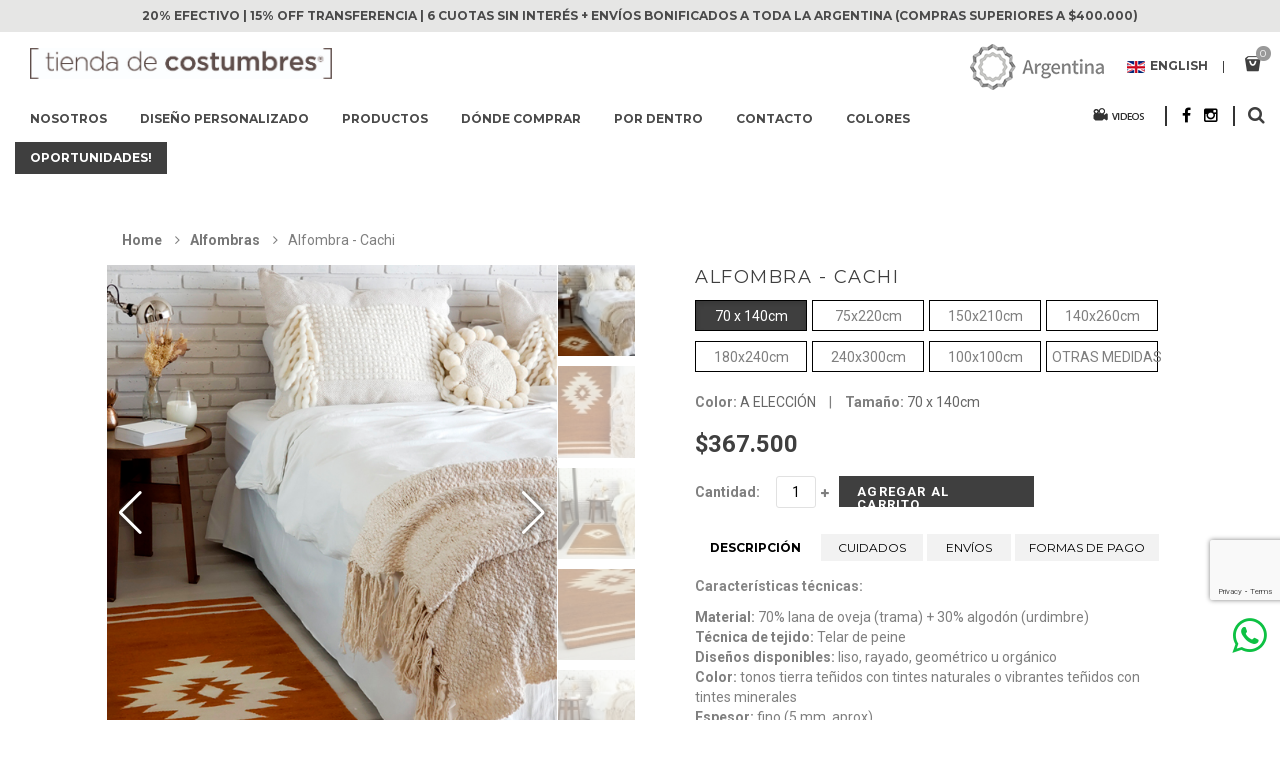

--- FILE ---
content_type: text/html; charset=UTF-8
request_url: https://tiendadecostumbres.com.ar/producto/702/alfombras/alfombra-cachi-
body_size: 16256
content:
<!DOCTYPE html>
<html class="no-js" lang="">
 <!-- idioma:0 --> <head>
	<meta charset="UTF-8">
	<meta http-equiv="Content-Type" content="text/html; charset=utf-8">
	<meta http-equiv="x-ua-compatible" content="ie=edge">
	<meta name="viewport" content="width=device-width, initial-scale=1">
	<meta name="facebook-domain-verification" content="lxtsucpuvf5hco87ge2so77ut8agg9" />
		<title>Alfombra Cachi. Alfombras de diseño. Tienda de Costumbres</title>
	<meta name="keywords" content="alfombras artesanales tienda de costumbres, comprar alfombras artesanales, alfombras artesanales bordados a mano, alfombras artesanales con liezo, lienzo de algodón, diseño artesanal, alfombras artesanales artesanales, diseño argentino, Tienda de Costumbres, Comercio Justo" />
	<meta name="description" content="Alfombra o carpeta tejida en telar de peine con lana pura de oveja hilada con rueca y teñida a mano, natural y chocolate. Tienda de Costumbres">
<!-- Google Tag Manager -->
<script>(function(w,d,s,l,i){w[l]=w[l]||[];w[l].push({'gtm.start':
	new Date().getTime(),event:'gtm.js'});var f=d.getElementsByTagName(s)[0],
j=d.createElement(s),dl=l!='dataLayer'?'&l='+l:'';j.async=true;j.src=
'https://www.googletagmanager.com/gtm.js?id='+i+dl;f.parentNode.insertBefore(j,f);
})(window,document,'script','dataLayer','GTM-MPNNKRD');</script>
<!-- End Google Tag Manager -->
<script>
	var enviar = false;
	(function(i,s,o,g,r,a,m){i['GoogleAnalyticsObject']=r;i[r]=i[r]||function(){
		(i[r].q=i[r].q||[]).push(arguments)},i[r].l=1*new Date();a=s.createElement(o),
		m=s.getElementsByTagName(o)[0];a.async=1;a.src=g;m.parentNode.insertBefore(a,m)
	})(window,document,'script','https://www.google-analytics.com/analytics.js','ga');
	ga('create', 'UA-36136310-1', 'auto');
	ga('send', 'pageview');
</script>
<script src="https://code.jquery.com/jquery-2.2.4.js"></script>
<!-- Favicon
============================================ -->
<link rel="shortcut icon" type="image/x-icon" href="/images/favicon.ico">
<!-- Fonts
============================================ -->
<link href='https://fonts.googleapis.com/css?family=Montserrat:400,700' rel='stylesheet' type='text/css'>
<link href='https://fonts.googleapis.com/css?family=Roboto:400,100,300,500,700,900' rel='stylesheet' type='text/css'>
<!-- CSS  -->
<!-- Bootstrap CSS
============================================ -->      
<link rel="stylesheet" href="/css/bootstrap.min.css">
<!-- owl.carousel CSS
============================================ -->      
<link rel="stylesheet" href="/css/owl.carousel.css">
<!-- owl.theme CSS
============================================ -->      
<link rel="stylesheet" href="/css/owl.theme.css">
<!-- owl.transitions CSS
============================================ -->      
<link rel="stylesheet" href="/css/owl.transitions.css">
<!-- font-awesome.min CSS
============================================ -->      
<link rel="stylesheet" href="/css/font-awesome.min.css">
<!--<script src="https://kit.fontawesome.com/59e41c4220.js" crossorigin="anonymous"></script>-->
<!-- font-icon CSS
============================================ -->      
<link rel="stylesheet" href="/fonts/font-icon.css">
<!-- animate CSS
============================================ -->         
<link rel="stylesheet" href="/css/animate.css">
<!-- mobile menu CSS
============================================ -->
<link rel="stylesheet" href="/css/meanmenu.min.css">
<!-- normalize CSS
============================================ -->        
<link rel="stylesheet" href="/css/normalize.css">
<!-- main CSS
============================================ -->          
<link rel="stylesheet" href="/css/main.css">
<!-- style CSS
============================================ -->          
<link rel="stylesheet" href="/style.css">
<link rel="stylesheet" href="/style2.css">
<!-- responsive CSS
============================================ -->          
<link rel="stylesheet" href="/css/responsive.css">
<!-- nivo slider CSS
============================================ -->
<link rel="stylesheet" href="/custom-slider/css/nivo-slider.css" type="text/css" />
<link rel="stylesheet" href="/custom-slider/css/preview.css" type="text/css" media="screen" />
<link rel="stylesheet" href="/css/efp-loader.css" type="text/css" media="screen" />
<link rel="stylesheet" href="/includes/plugins/jAlert-v3/jAlert-v3.css" type="text/css" media="screen" />
<!-- <script src="/js/fancybox.css"></script>-->
<link rel="stylesheet" href="https://cdnjs.cloudflare.com/ajax/libs/fancybox/3.5.7/jquery.fancybox.css" integrity="sha512-nNlU0WK2QfKsuEmdcTwkeh+lhGs6uyOxuUs+n+0oXSYDok5qy0EI0lt01ZynHq6+p/tbgpZ7P+yUb+r71wqdXg==" crossorigin="anonymous" referrerpolicy="no-referrer" />
<!----><script src="/js/vendor/modernizr-2.8.3.min.js"></script>
<script>
	function enviar_formulario(){
		document.contacto.submit();
	}
</script>
</head>
<body class="home-eight">
	<div id="efp-loader" style="display: none;">
		<div class="lds-ellipsis"><div></div><div></div><div></div><div></div></div>
	</div>  
<!-- Google Tag Manager (noscript) -->
<noscript><iframe src="https://www.googletagmanager.com/ns.html?id=GTM-MPNNKRD"
	height="0" width="0" style="display:none;visibility:hidden"></iframe></noscript>
<!-- End Google Tag Manager (noscript) -->
<!--[if lt IE 8]>
<p class="browserupgrade">You are using an <strong>outdated</strong> browser. Please <a href="https://browsehappy.com/">upgrade your browser</a> to improve your experience.</p>
<![endif]-->
<!-- Add your site or application content here -->
<!-- header area start -->
<header>
	<div class="descuentos">20% EFECTIVO | 15% OFF TRANSFERENCIA | 6 CUOTAS SIN INTERÉS + ENVÍOS BONIFICADOS A TODA LA ARGENTINA (COMPRAS SUPERIORES A $400.000)</div><!--<div class="descuentos">3 & 6 CUOTAS SIN INTERÉS - 10% OFF TRANSFERENCIA - 15% OFF EFECTIVO</div>-->
<div class="container-fluid">
	<div class="row">
<!-- logo start -->
<div class="col-md-4 logo">
	<div class="top-logo">
				<a href="/home"><img src="/img/logo2.jpg" alt="Logo" /></a>
	</div>
</div>
<div class="col-md-4 text-center titulo_mayorista" >
	</div>
<div class="col-md-4 text-right menu_bar_carrito" >
	<div class="top-detail">
<!-- language division start -->
<div class="disflow">
	<div class="expand lang-all disflow">
		<img src="/img/marca_pais.png" alt="Marca país" style="margin-right: 20px;"/>
	</div>
	<div class="expand lang-all disflow">
		<a href="/home-en"><img src="/img/country/en.gif" alt="">English</a>	</div>
	<div class="expand lang-all disflow">
			</div>
</div>
<!-- language division end -->
<!-- addcart top start -->
<div class="disflow">
	<div class="circle-shopping expand">
		<div class="shopping-carts text-right" id="carrito_barra">
			﻿<div class="cart-toggler"><a href="/carrito"><i class="icon-bag"></i></a>
<a href="/carrito"><span class="cart-quantity">0</span></a></div>
<div class="restrain small-cart-content">
<ul class="cart-list"></ul>
		<p class="total">Subtotal: <span class="amount">$0</span></p>
		<p class="buttons"><a href='/carrito' class='button'>Carrito</a></p>
	</div><script>

function eliminar_top(id)
{
	$("#efp_loader").show();
	var pregunta="Desea eliminar el producto?";
		confirm(pregunta,function(e,btn)
	{
		$("#efp_loader").show();
		var formData = new FormData(); //genera uno vacio
		formData.append('rowid', id);
		$.ajax({
			url: "/eliminar_producto.php",
			type: "post",
			dataType: "json",
			data: formData,
			cache: false,
			contentType: false,
			processData: false
		})
		.done(function(res){
			if(res.estado)
			{
				location.reload();
			}
		})
		.fail(function (jqXHR, textStatus)
		{
			$("#efp_loader").hide();
			errorAlert("Error grave!!!. "+jqXHR.statur+'='+textStatus);
		});
	});
}
</script>	
		</div>
	</div>
</div>
<!-- addcart top start -->
	
</div>
</div>
<!-- top details area end -->
</div>
</div>
<div class="container-fluid sticky-30">
	<div class="row">
		<div class="col-md-10 text-left">
			<div class="mainmenu">
				<nav>
					<ul>
													<li class="expand"><a  href="/nosotros">Nosotros</a></li>
							<li class="expand"><a  href="/diseno_personalizado">Diseño Personalizado</a></li>
							<li class="expand"><a href="#">Productos</a>
								<ul class="restrain sub-menu">
									
										<li><a href='/productos/almohadones/12/'>Almohadones</a></li>
										
										<li><a href='/productos/alfombras/11/'>Alfombras</a></li>
										
										<li><a href='/productos/oportunidades/28/'>Oportunidades!</a></li>
										
										<li><a href='/productos/caminos-de-mesa/13/'>Caminos de Mesa</a></li>
										
										<li><a href='/productos/mantas-y-pies-de-cama/21/'>Mantas y Pies de cama</a></li>
										
										<li><a href='/productos/sillas-materas/18/'>Sillas materas</a></li>
										
										<li><a href='/productos/paleta-de-colores/27/'>Paleta de colores</a></li>
													
								</ul>									
							</li>
							<li class="expand"><a  href="/donde-comprar">Dónde comprar</a></li>
							<li class="expand"><a  href="/por-dentro">Por dentro</a></li>
							<li class="expand"><a  href="/contacto">Contacto</a></li>
							<li class="expand"><a  href="/productos/paleta-de-colores-alfombras/27">Colores</a></li>
															<li class="expand"><a style='color:#fff;background-color:#3f3f3f' href="/productos/oportunidades/28/">Oportunidades!</a></li>
													</ul>
				</nav>
			</div>
<!-- mobile menu start -->
<div class="row">
	<div class="col-sm-12 mobile-menu-area">
		<div class="mobile-menu hidden-md hidden-lg" id="mob-menu">
			<span class="mobile-menu-title">Menu</span>
			<nav>
									<ul>
						<li ><a href="/nosotros">Nosotros</a></li>
						<li ><a href="/diseno_personalizado">Diseño Personalizado</a></li>
						<li><a href="#">Productos</a>
							<ul>
								
										<li><a href='/productos/almohadones/12/'>Almohadones</a></li>
										
										<li><a href='/productos/alfombras/11/'>Alfombras</a></li>
										
										<li><a href='/productos/oportunidades/28/'>Oportunidades!</a></li>
										
										<li><a href='/productos/caminos-de-mesa/13/'>Caminos de Mesa</a></li>
										
										<li><a href='/productos/mantas-y-pies-de-cama/21/'>Mantas y Pies de cama</a></li>
										
										<li><a href='/productos/sillas-materas/18/'>Sillas materas</a></li>
										
										<li><a href='/productos/paleta-de-colores/27/'>Paleta de colores</a></li>
											
							</ul>
						</li>
						<li ><a href="/donde-comprar">Dónde comprar</a></li>
						<li ><a href="/por-dentro">Por dentro</a></li>
						<li ><a href="/contacto">Contacto</a></li>
						<li ><a href="/productos/paleta-de-colores-alfombras/27">Colores</a></li>
													<li ><a href="/productos/oportunidades/28/a2">Oportunidades!</a></li>
												</ul>
								</nav>
		</div>						
	</div>
</div>
<!-- mobile menu end -->
</div>
<!-- mainmenu area end -->
<!-- top details area start -->
<div class="col-md-2 text-right" style="margin-top: 15px;">
	<div >
<!-- search divition start -->
<div class="disflow dflt-src" style="padding-right:15px;">
	<a href="https://www.youtube.com/user/0806hola" target="_blank"><img src="/img/videos.png"></a>
</div>
<div class="disflow dflt-src">
			<div class="disflow dflt-src" style="border-right:2px solid #333; padding-right:15px;border-left:2px solid #333; padding-left:15px;">
			<a href="https://www.facebook.com/tiendadecostumbres/" target="_blank"><div class="search-icon fa fa-facebook" style="color:#000000; font-size:16px; margin-right:10px;"></div></a>
			<a href="https://www.instagram.com/tiendadecostumbres/" target="_blank"><div class="search-icon fa fa-instagram" style="color:#000000; font-size:16px;"></div></a>
		</div>
		<div class="disflow" id="carrito_2" style="display: none;">
			<div class="circle-shopping expand">
				<div class="shopping-carts text-right" id="carrito_barra_m">
					<div class="cart-toggler"><a href="/carrito"><i class="icon-bag"></i></a>
<a href="/carrito"><span class="cart-quantity">0</span></a></div>
<div class="restrain small-cart-content">
<ul class="cart-list"></ul>
		<p class="total">Subtotal: <span class="amount">$0</span></p>
		<p class="buttons"><a href='/carrito' class='button'>Carrito</a></p>
	</div><script>

function eliminar_top(id)
{
	$("#efp_loader").show();
	var pregunta="Desea eliminar el producto?";
		confirm(pregunta,function(e,btn)
	{
		$("#efp_loader").show();
		var formData = new FormData(); //genera uno vacio
		formData.append('rowid', id);
		$.ajax({
			url: "/eliminar_producto.php",
			type: "post",
			dataType: "json",
			data: formData,
			cache: false,
			contentType: false,
			processData: false
		})
		.done(function(res){
			if(res.estado)
			{
				location.reload();
			}
		})
		.fail(function (jqXHR, textStatus)
		{
			$("#efp_loader").hide();
			errorAlert("Error grave!!!. "+jqXHR.statur+'='+textStatus);
		});
	});
}
</script>	
				</div>
			</div>
		</div>
		<div class="header-search expand disflow">
			<div class="search-icon fa fa-search disflow dflt-src" id="icon_search"></div>
			<div class="product-search restrain">
				<div class="container nopadding-right">
					<form action="/buscar" id="searchform" method="post">
						<div class="input-group">
							<input type="text" name="busqueda" class="form-control" maxlength="128" placeholder="Buscar producto...">
							<span class="input-group-btn">
								<button type="submit" class="btn btn-default"><i class="fa fa-search"></i></button>
							</span>
						</div>
					</form>
				</div>
			</div>
		</div>
		</div>
<!-- search divition end -->
</div>
</div>
<!-- top details area end -->
</div>
</div>
</header>
<!-- header area end -->
<div id="content">
	﻿<style type="text/css">
<!--
element.style {
}
.btn-group .btn+.btn, .btn-group .btn+.btn-group, .btn-group .btn-group+.btn, .btn-group .btn-group+.btn-group {
	margin-left: 0px;
}
.tooltip.top {
	margin-top: -7px;
}
-->
</style>
	
<!-- breadcrumbs area start -->
<div class="breadcrumbs">
	<div class="container-fluid">
		<div class="row">
			<div class="col-md-10 col-md-offset-1">
				<div class="container-inner">
					<ul>
						<li class="home">
							<a href="/">Home</a>
							<span><i class="fa fa-angle-right"></i></span>
						</li>
						<li class="home">
							<a href="/productos/alfombras/11/0/0/0/">Alfombras</a>
							<span><i class="fa fa-angle-right"></i></span>
						</li>
						<li class="category3"><span>Alfombra - Cachi </span></li>
					</ul>
				</div>
			</div>
		</div>
	</div>
</div>
<!-- breadcrumbs area end -->
<!-- product-details Area Start -->
<div class="product-details-area">
	<div class="container-fluid">
		<div class="product-list-wrapper celular">
			<h2 class="product-name"  ><a href="#">Alfombra - Cachi </a></h2>
		</div>
		<div class="row" style="margin-bottom:20px;">
			<div class="col-md-4 col-md-offset-1 col-xs-12" style="padding:0; margin-right:10px;">
				<div  class="swiper-container gallery-top" id="prod_702">
					<div class="swiper-wrapper">
						<div class="swiper-slide" id="imagen_prod">
							<img src="/archivos/productos_702_img_3517.jpg" style="margin-left: auto; margin-right: auto;display: block; width:100%;height:auto;" id="img_702">
							</div><div class="swiper-slide" id="imagen_prod">
							<img src="/archivos/productos_702_img_3518.jpg" style="margin-left: auto; margin-right: auto;display: block; width:100%;height:auto;" id="img_702">
							</div><div class="swiper-slide" id="imagen_prod">
							<img src="/archivos/productos_702_img_3526.jpg" style="margin-left: auto; margin-right: auto;display: block; width:100%;height:auto;" id="img_702">
							</div><div class="swiper-slide" id="imagen_prod">
							<img src="/archivos/productos_702_img_3527.jpg" style="margin-left: auto; margin-right: auto;display: block; width:100%;height:auto;" id="img_702">
							</div><div class="swiper-slide" id="imagen_prod">
							<img src="/archivos/productos_702_img_3528.jpg" style="margin-left: auto; margin-right: auto;display: block; width:100%;height:auto;" id="img_702">
							</div><div class="swiper-slide" id="imagen_prod">
							<img src="/archivos/productos_702_img_3529.jpg" style="margin-left: auto; margin-right: auto;display: block; width:100%;height:auto;" id="img_702">
							</div>					</div>
<!-- Add Arrows -->
<div class="swiper-button-next swiper-button-white"></div>
<div class="swiper-button-prev swiper-button-white"></div>
</div>
</div>
<div class="col-md-1 col-xs-12">
	<div class="swiper-container gallery-thumbs">
		<div class="swiper-wrapper">
			<div class="swiper-slide"><img src="/archivos/thumb_productos_702_img_3517.jpg"></div><div class="swiper-slide"><img src="/archivos/thumb_productos_702_img_3518.jpg"></div><div class="swiper-slide"><img src="/archivos/thumb_productos_702_img_3526.jpg"></div><div class="swiper-slide"><img src="/archivos/thumb_productos_702_img_3527.jpg"></div><div class="swiper-slide"><img src="/archivos/thumb_productos_702_img_3528.jpg"></div><div class="swiper-slide"><img src="/archivos/thumb_productos_702_img_3529.jpg"></div>		</div>
	</div>
</div>
<div class="col-md-5 col-xs-12">
	<div class="product-list-wrapper">
		<div class="single-product">
			<div class="product-content">
				<div id="producto-superior">
					<h2 class="product-name o_celular"  ><a href="#">Alfombra - Cachi </a></h2>
											<div class="medidas">
							<div class="btn-group btn-group-toggle" data-toggle="buttons" style="width:100%;">
								<label class="btn cuadro_medida active">
									<input type="radio" class="rad_med" name="medidas" value="367500" autocomplete="off" checked="checked">70 x 140cm
									</label><label class="btn cuadro_medida ">
									<input type="radio" class="rad_med" name="medidas" value="618750" autocomplete="off" >75x220cm
									</label><label class="btn cuadro_medida ">
									<input type="radio" class="rad_med" name="medidas" value="1181250" autocomplete="off" >150x210cm
									</label><label class="btn cuadro_medida ">
									<input type="radio" class="rad_med" name="medidas" value="1365000" autocomplete="off" >140x260cm
									</label><label class="btn cuadro_medida ">
									<input type="radio" class="rad_med" name="medidas" value="1620000" autocomplete="off" >180x240cm
									</label><label class="btn cuadro_medida ">
									<input type="radio" class="rad_med" name="medidas" value="2700000" autocomplete="off" >240x300cm
									</label><label class="btn cuadro_medida ">
									<input type="radio" class="rad_med" name="medidas" value="375000" autocomplete="off" >100x100cm
									</label>								<label class="btn cuadro_medida" id="otras_med">
									<input type="radio" class="rad_med" name="medidas" value="" autocomplete="off"> OTRAS MEDIDAS
								</label>
							</div>
						</div>
											<div style="    margin-top: 20px;">
						<b>Color:</b> <span style="color:#666;margin-right: 10px;">A ELECCI&#211;N</span> | 
						<b style="margin-left: 10px;">Tamaño:</b> <span style="color:#666;" id="tamano">70 x 140cm</span><br>
					</div>
											<div class="rating-price">
							<div class="price-boxes">
								<span class="new-price">
									$367.500								</span>
							</div>
						</div>
						<form id="codigopostal" name="codigopostal" method="post" action="">
							<div class="actions-e">
								<div class="action-buttons-single">
									<div class="inputx-content">
										<label for="qty">Cantidad:</label>
										<i id='rest_702' class='fa fa-minus' aria-hidden='true' style='margin-right: 2px;cursor:auto;font-size: 10px; color:#fff;' data-toggle='tooltip' data-placement='top'></i>
																					<input type="text" name="cantidad" id="qty" maxlength="12" value="1" title="Qty" class="input-text qty" readonly>
																						<i id='sum_702' class='fa fa-plus' aria-hidden='true' style='margin-left: 2px; cursor:pointer;font-size: 10px;' onclick='sumar("cantidad",702);' data-toggle='tooltip' data-placement='top' data-original-title='Agregar un producto' ></i>
																					<input type="hidden" name="precio" id="precio" maxlength="12" value="367500">
										<input type="hidden" name="medida" id="medida" maxlength="12" value="70 x 140cm">
									</div>
									<div class="add-to-cart">
										<a href='javascript:agregar_al_carrito(702)'>Agregar al Carrito</a>									</div>
								</div>
							</div>
						</form>
										</div>
				<div class="single-product-tab" id="producto-tab">
					<ul class="details-tab mt-0 float-left" style="width: 100%;">
						<li class="active li-1"><a href="#tab_descripcion" data-toggle="tab">DESCRIPCIÓN</a></li>
						<li class="li-2"><a href="#tab_cuidados" data-toggle="tab"> CUIDADOS</a></li>
						<li class="li-3"><a href="#tab_envios" data-toggle="tab"> ENVÍOS</a></li>
						<li class="li-4"><a href="#tab_pago" data-toggle="tab"> FORMAS DE PAGO</a></li>
					</ul>
					<div class="tab-content float-left" >
						<div role="tabpanel" class="tab-pane active" id="tab_descripcion">
							<div class="product-tab-content">
								<p><strong>Caracter&iacute;sticas t&eacute;cnicas:</strong></p>

<ul>
	<li><strong>Material: </strong>70% lana de oveja (trama) + 30% algod&oacute;n (urdimbre)</li>
	<li><strong>T&eacute;cnica de tejido: </strong>Telar de peine</li>
	<li><strong>Dise&ntilde;os disponibles:&nbsp;</strong>liso, rayado, geom&eacute;trico&nbsp;u org&aacute;nico</li>
	<li><strong>Color:</strong> tonos tierra te&ntilde;idos con tintes naturales o&nbsp;vibrantes te&ntilde;idos con tintes minerales</li>
	<li><strong>Espesor:</strong>&nbsp;fino (5&nbsp;mm. aprox)</li>
	<li><strong>Uso recomendado:</strong> alto tr&aacute;nsito</li>
</ul>

<p>Es una alfombra liviana y de menor espesor que la colecci&oacute;n Monte, gracias a su t&eacute;cnica de tejido y a la combinaci&oacute;n de algod&oacute;n en la urdimbre y lana en la trama. Permite desarrollar cualquier dise&ntilde;o &mdash;liso, geom&eacute;trico u org&aacute;nico&mdash; y puede tejerse en m&aacute;s de 80 tonos, desde tierras suaves hasta colores vibrantes.<br />
Su espesor m&aacute;s fino no compromete la<strong> </strong>resistencia:<strong> es apta para alto tr&aacute;nsito y simple de limpiar.</strong></p>

<p>Pod&eacute;s ver la textura y el espesor en este <a href="https://youtube.com/shorts/JBvhrC9nBNQ?feature=share"><strong>VIDEO.</strong></a></p>

<p><strong>Tiempo de producci&oacute;n:</strong><br />
Tejemos esta alfombra especialmente para vos. El plazo de producci&oacute;n es de <strong>8 semanas</strong>.</p>

<p><strong>Stock disponible:</strong><br />
Pod&eacute;s comprar alfombras con entrega inmediata en la secci&oacute;n <strong><a href="https://www.tiendadecostumbres.com.ar/productos/oportunidades/28/">O</a></strong><a href="https://www.tiendadecostumbres.com.ar/productos/oportunidades/28/"><strong>PORTUNIDADES.</strong></a></p>

<p><strong>A medida:</strong><br />
Si necesit&aacute;s una medida especial, consultanos. Tejemos tu alfombra <strong>sin limitaciones de tama&ntilde;o</strong>.</p>

<p><strong>Opciones de dise&ntilde;o:</strong><br />
Podemos dise&ntilde;arla como m&aacute;s te guste: lisa, rayada, geom&eacute;trica u org&aacute;nica. Y en el color que elijas, disponible en la secci&oacute;n <strong><a href="https://www.tiendadecostumbres.com.ar/productos/paleta-de-colores-alfombras/27">PALETA DE COLORES</a></strong></p>

<p><strong>Impacto social:</strong><br />
Con tu compra ayud&aacute;s a fortalecer el comercio justo y a sostener el trabajo de cooperativas y artesanos del norte argentino.</p>
							</div>
						</div>
						<div role="tabpanel" class="tab-pane" id="tab_cuidados">
							<div class="product-tab-content">
								<p>Te dejamos algunas recomendaciones para que cuides tu alfombra:</p>

<p>&bull;&nbsp;<strong>Aspir&aacute;</strong> sin cepillo y con potencia moderada para cuidar las fibras.<br />
&bull;&nbsp;<strong>Evit&aacute; el sol directo</strong>, ya que da&ntilde;a las fibras naturales.<br />
&bull; Ante derrames, <strong>sec&aacute; con un pa&ntilde;o</strong> sin frotar. Si queda mancha, us&aacute; agua tibia, jab&oacute;n para ropa delicada y vinagre blanco. Aplic&aacute; con esponja a golpecitos y sec&aacute;.<br />
&bull; Para<strong> limpieza profunda</strong>, llev&aacute;la a una <strong>tintorer&iacute;a o empresa especializada en limpieza.</strong><br />
&bull; Las <strong>pelusas o pelotitas son normales</strong>. Retiralas con rasuradora manual o cortadora de pelo, siempre a favor del tejido.<br />
&bull; &iquest;Bordes desparejos? <strong>Pod&eacute;s emparejarlos</strong> cortando la pelusa excedente con una tijera. Eso s&iacute;: &iexcl;nunca cortes la trama!</p>

<p>Mir&aacute; este <a href="https://youtu.be/_Xya8-zgMF4"><strong>VIDEO</strong></a> con m&aacute;s tips de cuidados.</p>
							</div>
						</div>
						<div role="tabpanel" class="tab-pane" id="tab_envios">
							<div class="product-tab-content">
								<p>&bull; <strong>Env&iacute;os gratuitos:</strong><br />
Las compras que superen los <strong>$400.000</strong> cuentan con <strong>env&iacute;o bonificado a cualquier punto de la Argentina.&nbsp;</strong></p>

<p>&bull; <strong>Env&iacute;os a todo el pa&iacute;s:</strong><br />
Realizamos entregas a tu domicilio o a la terminal de transporte m&aacute;s cercana, a trav&eacute;s de transporte privado, Correo Argentino o V&iacute;a Cargo<strong>.</strong>&nbsp;M&aacute;s info<strong>&nbsp;<a href="https://tiendadecostumbres.com.ar/terminos">DETALLES DE ENV&Iacute;O</a></strong></p>

<p>&bull; <strong>Retiros en showroom:</strong><br />
Tambi&eacute;n pod&eacute;s retirar tu compra por nuestro<strong> </strong><strong><a href="https://www.google.com/maps/place/Tienda+de+Costumbres/@-34.4957369,-58.6421985,17z/data=!3m1!4b1!4m6!3m5!1s0x95bca5683eae66a9:0xe1f370df146c4ff6!8m2!3d-34.4957369!4d-58.6396236!16s%2Fg%2F11h07pmv8d?entry=ttu&amp;g_ep=EgoyMDI1MTAyMC4wIKXMDSoASAFQAw%3D%3D">SHOWROOM DE DON TORCUATO</a></strong>, coordinando previamente el d&iacute;a y horario.</p>

<p>&bull; <strong>Env&iacute;os internacionales:</strong><br />
Realizamos env&iacute;os puerta a puerta al exterior. <strong><a href="https://wa.me/message/ZPGJXAW62MH5M1">CONTACTANOS</a></strong> para cotizar el env&iacute;o internacional seg&uacute;n tu destino.</p>

<p>&nbsp;</p>
							</div>
						</div>
						<div role="tabpanel" class="tab-pane" id="tab_pago">
							<div class="product-tab-content">
								<p>En <strong>Tienda de Costumbres</strong> queremos que tu compra sea simple, segura y con beneficios reales.<br />
Eleg&iacute; la opci&oacute;n que mejor se adapte a vos:</p>

<p>&bull; <strong>Transferencia bancaria o dep&oacute;sito:</strong> <strong>15% de descuento.</strong> Los datos se muestran al finalizar la compra y tambi&eacute;n te llegan por mail. Pod&eacute;s abonar en dos etapas: 50% al encargar y 50% cu&aacute;ndo est&eacute; listo el producto.</p>

<p>&bull; <strong>Efectivo:</strong> <strong>20% de descuento</strong> abonando en nuestro<strong> </strong><a href="https://www.google.com/maps/place/Tienda+de+Costumbres/@-34.4957369,-58.6421985,17z/data=!3m1!4b1!4m6!3m5!1s0x95bca5683eae66a9:0xe1f370df146c4ff6!8m2!3d-34.4957369!4d-58.6396236!16s%2Fg%2F11h07pmv8d?entry=ttu&amp;g_ep=EgoyMDI1MTAyMC4wIKXMDSoASAFQAw%3D%3D"><strong>SHOWROOM DE DON TORCUATO</strong></a>.&nbsp;Pod&eacute;s abonar en dos etapas: 50% al encargar y 50% cu&aacute;ndo est&eacute; listo el producto.</p>

<p>&bull; <strong>Tarjetas de cr&eacute;dito:</strong> <strong>6 cuotas sin inter&eacute;s</strong> con las principales tarjetas, a trav&eacute;s de <strong>Mercado Pago</strong>, plataforma segura y certificada.</p>

<p>Facturaci&oacute;n: Emitimos <strong>Factura A o B</strong>, seg&uacute;n tus necesidades.</p>

<p>Productos en stock: Pod&eacute;s realizar <strong>cambios sin inconvenientes.</strong> M&aacute;s info en la secci&oacute;n<strong> <a href="https://tiendadecostumbres.com.ar/terminos">CAMBIOS Y DEVOLUCIONES.</a></strong></p>

<p>Compras internacionales: Si est&aacute;s fuera de Argentina, pod&eacute;s pagar con <strong>tarjeta a trav&eacute;s de PayPal</strong>, de forma r&aacute;pida y segura.</p>

<p>Cada compra refleja nuestro compromiso con la <strong>transparencia, la calidad y la confianza.</strong><br />
Ante cualquier duda, <strong><a href="https://wa.me/message/ZPGJXAW62MH5M1">CONSULTANOS</a></strong></p>
							</div>
						</div>
					</div>					
				</div>
			</div>
		</div>
	</div>
</div>
</div>
</div>
</div>
	<div class="unit-banner-area">
		<div class="container">
			<div class="row">
				<div class="col-md-12">
					<div class="f-title text-center">
						<h3 class="title text-uppercase">PRODUCTOS RELACIONADOS</h3>
					</div>
				</div>
				<div class="col-md-12">
					<div class="tab-content">
						<div role="tabpanel" class="tab-pane fade in active" id="home">
							<div class="row">
								<div class="features-curosel">
																					
										<div class='col-lg-12 col-md-12'>
										<!-- single-product start -->
										<div class='single-product first-sale'>
										<div class='product-img'>
										<a href='/producto/665'>
										<img class='primary-image' src='/archivos/productos_665_.jpg' alt='' />
										</a>
										<div class='action-zoom'>
										<div class='add-to-cart'>
										<a href='/producto/665' title='Ver Producto'><i class='fa fa-search-plus'></i></a>
										</div>
										</div>
										<div class='actions'>
										<div class='action-buttons'>
										<div class='add-to-links'>
										<div class='add-to-wishlist'>
										<a href='pages/wishlist_add.php?id=665' title='Agregar a Wishlist'><i class='fa fa-heart'></i></a>
										</div><div class='compare-button'>
											<a href='/pages/carrito_add.php?id=665' title='Agregar al Carrito'><i class='icon-bag'></i></a>
											</div>								
										</div>
										</div>
										</div>
										</div>
										<div class='product-content'>
										<h2 class='product-name'><a href='/producto/665'>Almohadón Cruz simple - Misiones<br>$173000</a></h2>
										<p>Medidas 45 x 45 cm.</p>
										</div>
										</div>
										<!-- single-product end -->
										</div>
																						
										<div class='col-lg-12 col-md-12'>
										<!-- single-product start -->
										<div class='single-product first-sale'>
										<div class='product-img'>
										<a href='/producto/676'>
										<img class='primary-image' src='/archivos/productos_676_.jpg' alt='' />
										</a>
										<div class='action-zoom'>
										<div class='add-to-cart'>
										<a href='/producto/676' title='Ver Producto'><i class='fa fa-search-plus'></i></a>
										</div>
										</div>
										<div class='actions'>
										<div class='action-buttons'>
										<div class='add-to-links'>
										<div class='add-to-wishlist'>
										<a href='pages/wishlist_add.php?id=676' title='Agregar a Wishlist'><i class='fa fa-heart'></i></a>
										</div><div class='compare-button'>
											<a href='/pages/carrito_add.php?id=676' title='Agregar al Carrito'><i class='icon-bag'></i></a>
											</div>								
										</div>
										</div>
										</div>
										</div>
										<div class='product-content'>
										<h2 class='product-name'><a href='/producto/676'>Almohadón Fran XL<br>$231300</a></h2>
										<p>Medidas 70 x 90 cm.</p>
										</div>
										</div>
										<!-- single-product end -->
										</div>
																						
										<div class='col-lg-12 col-md-12'>
										<!-- single-product start -->
										<div class='single-product first-sale'>
										<div class='product-img'>
										<a href='/producto/678'>
										<img class='primary-image' src='/archivos/productos_678_.jpg ' alt='' />
										</a>
										<div class='action-zoom'>
										<div class='add-to-cart'>
										<a href='/producto/678' title='Ver Producto'><i class='fa fa-search-plus'></i></a>
										</div>
										</div>
										<div class='actions'>
										<div class='action-buttons'>
										<div class='add-to-links'>
										<div class='add-to-wishlist'>
										<a href='pages/wishlist_add.php?id=678' title='Agregar a Wishlist'><i class='fa fa-heart'></i></a>
										</div><div class='compare-button'>
											<a href='/pages/carrito_add.php?id=678' title='Agregar al Carrito'><i class='icon-bag'></i></a>
											</div>								
										</div>
										</div>
										</div>
										</div>
										<div class='product-content'>
										<h2 class='product-name'><a href='/producto/678'>Manta Tramas de algodón XL<br>$483000</a></h2>
										<p>Medidas 135 x 210 cm.</p>
										</div>
										</div>
										<!-- single-product end -->
										</div>
																						
										<div class='col-lg-12 col-md-12'>
										<!-- single-product start -->
										<div class='single-product first-sale'>
										<div class='product-img'>
										<a href='/producto/702'>
										<img class='primary-image' src='/archivos/productos_702_.jpg ' alt='' />
										</a>
										<div class='action-zoom'>
										<div class='add-to-cart'>
										<a href='/producto/702' title='Ver Producto'><i class='fa fa-search-plus'></i></a>
										</div>
										</div>
										<div class='actions'>
										<div class='action-buttons'>
										<div class='add-to-links'>
										<div class='add-to-wishlist'>
										<a href='pages/wishlist_add.php?id=702' title='Agregar a Wishlist'><i class='fa fa-heart'></i></a>
										</div><div class='compare-button'>
											<a href='/pages/carrito_add.php?id=702' title='Agregar al Carrito'><i class='icon-bag'></i></a>
											</div>								
										</div>
										</div>
										</div>
										</div>
										<div class='product-content'>
										<h2 class='product-name'><a href='/producto/702'>Alfombra - Cachi <br>$</a></h2>
										<p>70 x 140 cm - Ingresá para ver más medidas
</p>
										</div>
										</div>
										<!-- single-product end -->
										</div>
																		</div>
							</div>
						</div>
					</div>
				</div>			
			</div>
		</div>
	</div>
	<div class="our-services-info" style="margin-bottom:5px;">
	<div class="container">
		<div class="row">
			<div class="col-md-10 col-sm-12 col-xs-12 col-md-offset-1">
				<div class="f-title text-center">
					<h3 class="title text-uppercase">CONSULTANOS</h3>
				</div>
				<div class="contact-form">
					<form name="contacto" id="contacto" action="javascript:enviar_formulario('contacto');" method="post">
						<div class="form-top">
							<div class="form-group col-sm-12 col-md-6 col-lg-6">
								<label>Nombre*</label>
								<input type="text" name="nombre" class="form-control" required>
							</div>
							<div class="form-group col-sm-12 col-md-6 col-lg-6">
								<label>Apellido</label>
								<input type="text" name="apellido" class="form-control">
							</div>
							<div class="form-group col-sm-12 col-md-6 col-lg-6">
								<label>Email*</label>
								<input type="email" name="mail" class="form-control" required>
							</div>											
							<div class="form-group col-sm-12 col-md-6 col-lg-6">
								<label>Telefono <sup></sup></label>
								<input type="text" name="telefono" class="form-control">
							</div>	
							<div class="form-group col-sm-12 col-md-12 col-lg-12">
								<label>Comentario</label>
								<textarea name="comentario" class="yourmessage"></textarea>
							</div>												
						</div>
						<div class="submit-form form-group col-sm-12 submit-review"> <span id="mensaje_respuesta" style="margin-right: 20px;color: red;"></span>
							<button type="submit" class="btn_enviar" >Enviar</button>
						</div>
					</form>
				</div>
			</div>
		</div>
	</div>
</div>
<div class="modal fade" id="link_prod_modal" tabindex="-1" role="dialog" aria-labelledby="exampleModalCenterTitle" aria-hidden="true">
	<div class="modal-dialog modal-dialog-centered modal-lg" role="document">
		<div class="modal-content">
			<div class="modal-header">
				<h5 class="modal-title" id="exampleModalLongTitle">Modal title</h5>
				<button type="button" class="close" data-dismiss="modal" aria-label="Close">
					<span aria-hidden="true">&times;</span>
				</button>
			</div>
			<div class="modal-body">
				<!-- YouTube iframe will be inserted here -->
				<div class="embed-responsive embed-responsive-16by9">
					<iframe class="embed-responsive-item" src="" frameborder="0" id="youtubeVideo" allowfullscreen></iframe>
				</div>
			</div>
		</div>
	</div>
</div>
<script src="https://www.google.com/recaptcha/api.js?render=6Lf4trMqAAAAAIbs4n8yc5jp7HMdHM-fO2rwDwNX"></script>
<script src="https://code.jquery.com/jquery-2.2.4.js"></script>
<script>
	$('.product-tab-content').on('click', 'a', function(event) {
		event.preventDefault();
		var url = $(this).attr('href');
		if (url.includes('youtube')) 
		{
			if (url.includes('shorts')) {
				const cod = url.split("/");
				var codigo=cod[4];
			}
			else
			{
				const words = url.split("=");
				const cod = words[1].split("&");
				var codigo=cod[0];
			}
			$('#link_prod_modal iframe').attr('src', 'https://www.youtube.com/embed/'+codigo+'?modestbranding=1&rel=0&controls=0&showinfo=0&html5=1&autoplay=1');
			$('#link_prod_modal').modal('show');
		}
		else
		{
			window.open(url, '_blank');
		}
	});
	$('#link_prod_modal button.close').click(function () {
		$('#link_prod_modal iframe').attr('src', '');
	});
	$('#link_prod_modal').on('hidden.bs.modal', function (e) {
		$('#link_prod_modal iframe').attr('src', '');
	})
	$(".btn").on("click",function(e) {
		if($(this).attr('id') != 'otras_med')
		{
			var precio_medida = $(this).find("input:radio").val();
			var medida = $(this).text().trim();
			$(".new-price").html('$'+number_format(precio_medida,0,',','.'));
			$("#precio").val(precio_medida);
			$("#medida").val(medida);
			$("#tamano").html(medida);
		}
		else
		{
			$("#efp_modal .modal-title").html('Otras medidas');
			$("#efp_modal .modal-body").html('<div style="font-size:12px; margin-bottom:10px;">Tejemos la alfombra en el tamaño que necesites. Envianos las medidas para cotizarla.<br/> Si la querés en otro color también dejanos tu consulta.</div><div class="contact-form">'+
				'<form name="frm_contacto" id="frm_contacto" action="javascript:enviar_formulario(\'frm_contacto\');" method="post">'+
				'<div class="form-top" style="background-color: #f6f6f6;border-radius: 5px;">'+
				'<div class="form-group col-sm-12">'+
				'<label style="text-transform: uppercase;">Alfombra - Cachi </label>'+
				'<input type="hidden" name="producto" value="Alfombra - Cachi "> '+
				'</div>'+
				'<div class="form-group col-sm-6"> '+
				'<label>Nombre*</label> '+
				'<input type="text" name="nombre" class="form-control" required="required"> '+
				'</div>'+
				'<div class="form-group col-sm-6"> '+
				'<label>Apellido</label> '+
				'	<input type="text" name="apellido" class="form-control">'+
				'</div> '+
				'<div class="form-group col-sm-6">'+
				'<label>Email*</label>'+
				'<input type="email" name="mail" class="form-control" required="required">'+
				'</div> '+
				'<div class="form-group col-sm-6"> '+
				'<label>Teléfono <sup></sup></label> '+
				'<input type="text" name="telefono" class="form-control"> '+
				'</div>  '+
				'<div class="form-group col-sm-12">'+
				'<label>Consulta *</label>  '+
				'<textarea name="comentario" class="yourmessage" required="required"></textarea>'+
				'</div>     '+
				'</div>   '+
				'<button type="submit" style="display:none;" id="frm_sub"/>'+
				'</form> '+
				'</div> ');
			$("#efp_modal .modal-footer").html('<button type="button" class="btn btn-secondary" data-dismiss="modal" style="float:left;">Cerrar</button>'+
				'<button type="button" class="btn btn-primary" onclick="javascript:$(\'#frm_sub\').click().prop(\'disabled\',true);">Enviar</button>');
			$('#efp_modal').modal('show');
		}
	});
	//$("[data-toggle='tooltip']").tooltip();
	function sumar(id,idprod)
	{
		var cant = $("input[name="+id+"]").val()*1+1;
		if(cant > 1)
		{
			$("#rest_"+idprod).css({'cursor':'pointer','color':'#333'});
			$("#rest_"+idprod).attr("data-toggle","tooltip");
			$("#rest_"+idprod).attr("onclick","restar('"+id+"',"+idprod+")");
			$("#rest_"+idprod).attr("data-original-title",'Quitar un producto');
		}
		$("input[name="+id+"]").val(cant);
var formData = new FormData(); //genera uno vacio
formData.append('id', idprod);
formData.append('cant', cant+1);
$.ajax({
	url: "https://tiendadecostumbres.com.ar/actualizar-cantidad.php",
	type: "post",
	dataType: "json",
	data: formData,
	cache: false,
	contentType: false,
	processData: false
})
.done(function(res){
	if(!res.estado)
	{
		$("#sum_"+idprod).css({'cursor':'not-allowed','color':'#ccc'});
		$("#sum_"+idprod).attr("onclick","");
		$("#sum_"+idprod).attr("data-original-title",'Stock máximo disponible').parent().find('.tooltip-inner').html('Stock máximo disponible');
	}
	if(res.stock >= cant)
	{
		$("input[name="+id+"]").val(cant);
	}
})
.fail(function (jqXHR, textStatus)
{
// errorAlert("Error grave!!!. "+jqXHR.statur+'='+textStatus);
});
}
function restar(id,idprod)
{
	var cant = $("input[name="+id+"]").val()*1;
	if(cant > 1)
	{
		$("input[name="+id+"]").val(cant-1);
		$("#sum_"+idprod).css({'cursor':'pointer','color':'#333'});
		$("#sum_"+idprod).attr("onclick","sumar('"+id+"',"+idprod+")");
		$("#sum_"+idprod).attr("data-original-title",'Agregar un producto');
	}
	if((cant-1) == 1)
	{
		$("#rest_"+idprod).css({'cursor':'auto','color':'#fff'});
		$("#rest_"+idprod).attr("data-original-title",'');
	}
}
function number_format (number, decimals, dec_point, thousands_sep) {
// Strip all characters but numerical ones.
	number = (number + '').replace(/[^0-9+\-Ee.]/g, '');
	var n = !isFinite(+number) ? 0 : +number,
	prec = !isFinite(+decimals) ? 0 : Math.abs(decimals),
	sep = (typeof thousands_sep === 'undefined') ? '.' : thousands_sep,
	dec = (typeof dec_point === 'undefined') ? ',' : dec_point,
	s = '',
	toFixedFix = function (n, prec) {
		var k = Math.pow(10, prec);
		return '' + Math.round(n * k) / k;
	};
// Fix for IE parseFloat(0.55).toFixed(0) = 0;
	s = (prec ? toFixedFix(n, prec) : '' + Math.round(n)).split('.');
	if (s[0].length > 3) {
		s[0] = s[0].replace(/\B(?=(?:\d{3})+(?!\d))/g, sep);
	}
	if ((s[1] || '').length < prec) {
		s[1] = s[1] || '';
		s[1] += new Array(prec - s[1].length + 1).join('0');
	}
	return s.join(dec);
}
function enviar_formulario(form) {
	$("efp-loader").show();
	grecaptcha.ready(function() {
		grecaptcha.execute('6Lf4trMqAAAAAIbs4n8yc5jp7HMdHM-fO2rwDwNX', {action: 'submit'}).then(function(token) {			
			var formElement = document.getElementById(form);
			var formData = new FormData(formElement);
			formData.append('g-recaptcha-response',token);
			$.ajax({
				url: "../../../valid_captch.php",
				type: "post",
				dataType: "json",
				data: formData,
				cache: false,
				contentType: false,
				processData: false
			})
			.done(function(res){
				if(res.success && res.score >= 0.7)
				{
					$("#"+form).attr('action', 'https://tiendadecostumbres.com.ar//gracias.php').submit();
				}
				else
				{
					$("#mensaje_respuesta").html("Error en la validación del captcha");
					$("efp-loader").hide();
				}
			})
			.fail(function (jqXHR, textStatus)
			{
				alert("Error grave!!!. "+jqXHR.statur+'='+textStatus);
			});
		});
	});
};
$( window ).on( "resize", function() {
	ajustar_tabs();
});
$( document ).ready(function() {
	ajustar_tabs();
});
function ajustar_tabs(){
	var isMobile = false; //initiate as false
// device detection
	if(/(android|bb\d+|meego).+mobile|avantgo|bada\/|blackberry|blazer|compal|elaine|fennec|hiptop|iemobile|ip(hone|od)|ipad|iris|kindle|Android|Silk|lge |maemo|midp|mmp|netfront|opera m(ob|in)i|palm( os)?|phone|p(ixi|re)\/|plucker|pocket|psp|series(4|6)0|symbian|treo|up\.(browser|link)|vodafone|wap|windows (ce|phone)|xda|xiino/i.test(navigator.userAgent) 
		|| /1207|6310|6590|3gso|4thp|50[1-6]i|770s|802s|a wa|abac|ac(er|oo|s\-)|ai(ko|rn)|al(av|ca|co)|amoi|an(ex|ny|yw)|aptu|ar(ch|go)|as(te|us)|attw|au(di|\-m|r |s )|avan|be(ck|ll|nq)|bi(lb|rd)|bl(ac|az)|br(e|v)w|bumb|bw\-(n|u)|c55\/|capi|ccwa|cdm\-|cell|chtm|cldc|cmd\-|co(mp|nd)|craw|da(it|ll|ng)|dbte|dc\-s|devi|dica|dmob|do(c|p)o|ds(12|\-d)|el(49|ai)|em(l2|ul)|er(ic|k0)|esl8|ez([4-7]0|os|wa|ze)|fetc|fly(\-|_)|g1 u|g560|gene|gf\-5|g\-mo|go(\.w|od)|gr(ad|un)|haie|hcit|hd\-(m|p|t)|hei\-|hi(pt|ta)|hp( i|ip)|hs\-c|ht(c(\-| |_|a|g|p|s|t)|tp)|hu(aw|tc)|i\-(20|go|ma)|i230|iac( |\-|\/)|ibro|idea|ig01|ikom|im1k|inno|ipaq|iris|ja(t|v)a|jbro|jemu|jigs|kddi|keji|kgt( |\/)|klon|kpt |kwc\-|kyo(c|k)|le(no|xi)|lg( g|\/(k|l|u)|50|54|\-[a-w])|libw|lynx|m1\-w|m3ga|m50\/|ma(te|ui|xo)|mc(01|21|ca)|m\-cr|me(rc|ri)|mi(o8|oa|ts)|mmef|mo(01|02|bi|de|do|t(\-| |o|v)|zz)|mt(50|p1|v )|mwbp|mywa|n10[0-2]|n20[2-3]|n30(0|2)|n50(0|2|5)|n7(0(0|1)|10)|ne((c|m)\-|on|tf|wf|wg|wt)|nok(6|i)|nzph|o2im|op(ti|wv)|oran|owg1|p800|pan(a|d|t)|pdxg|pg(13|\-([1-8]|c))|phil|pire|pl(ay|uc)|pn\-2|po(ck|rt|se)|prox|psio|pt\-g|qa\-a|qc(07|12|21|32|60|\-[2-7]|i\-)|qtek|r380|r600|raks|rim9|ro(ve|zo)|s55\/|sa(ge|ma|mm|ms|ny|va)|sc(01|h\-|oo|p\-)|sdk\/|se(c(\-|0|1)|47|mc|nd|ri)|sgh\-|shar|sie(\-|m)|sk\-0|sl(45|id)|sm(al|ar|b3|it|t5)|so(ft|ny)|sp(01|h\-|v\-|v )|sy(01|mb)|t2(18|50)|t6(00|10|18)|ta(gt|lk)|tcl\-|tdg\-|tel(i|m)|tim\-|t\-mo|to(pl|sh)|ts(70|m\-|m3|m5)|tx\-9|up(\.b|g1|si)|utst|v400|v750|veri|vi(rg|te)|vk(40|5[0-3]|\-v)|vm40|voda|vulc|vx(52|53|60|61|70|80|81|83|85|98)|w3c(\-| )|webc|whit|wi(g |nc|nw)|wmlb|wonu|x700|yas\-|your|zeto|zte\-/i.test(navigator.userAgent.substr(0,4))) { 
		isMobile = true;
	}
	if(!isMobile)
	{
		var alto_sector = $("#imagen_prod").height();
		var alto_superior = $("#producto-superior").height();
		var alto_tab =  alto_sector-alto_superior-57;
		$("#tab_pago").height(alto_tab+'px').css({"overflow-y":"auto"});
		$("#tab_envios").height(alto_tab+'px').css({"overflow-y":"auto"});
		$("#tab_cuidados").height(alto_tab+'px').css({"overflow-y":"auto"});
		$("#tab_descripcion").height(alto_tab+'px').css({"overflow-y":"auto"});
	}
}
</script></div>		
<!-- FOOTER START -->
<footer>
		<!-- top footer area start -->
	<div class="top-footer-area">
		<div class="container">
			<div class="row">
				<div class="col-md-3 col-sm-4" >
					<div class="single-snap-footer" >
						<div class="snap-footer-title">
							<h4>TIENDA DE COSTUMBRES</h4>
						</div>
						<div class="cakewalk-footer-content">
							<p  style="color:#000;" class="footer-des">En Tienda de Costumbres unimos el <strong>diseño argentino, el comercio justo</strong> y la creación de <strong>productos 100 % hechos a mano</strong>. Trabajamos con fibras naturales y técnicas de tejido tradicionales de Argentina para dar vida a alfombras, mantas y almohadones únicos, con la mejor <strong>calidad</strong> y la <strong>calidez</strong> de lo hecho a mano.</p>
							<a  style="color:#000;" href="/nosotros" class="read-more">LEER MÁS</a>
						</div>
					</div>
				</div>
				<div class="col-md-3 col-sm-4">
					<div class="single-snap-footer">
						<div class="snap-footer-title">
							<h4>INFORMACIÓN</h4>
						</div>
						<div class="cakewalk-footer-content">
							<ul>


								<li><a  style="color:#000;" href="/nosotros">Quiénes Somos</a></li>
								<li><a  style="color:#000;"  href="donde_comprar">Dónde Comprar </a></li>
								<li><a  style="color:#000;"  href="/faqs">Preguntas Frecuentes</a></li>
								<li><a  style="color:#000;"  href="/terminos">Términos y condiciones </a></li>
								<li><a  style="color:#000;"  href="/contacto">Contacto </a></li>
							</ul>
						</div>
						<div class="snap-footer-title">
							<h4 style="margin-top:10px;">MEDIOS DE PAGO A TRAVÉS DE MERCADOPAGO</h4>
						</div>
						<img src='/images/pagos.png'>					</div>
				</div>
				<div class="col-md-2 col-sm-4">
					<div class="single-snap-footer">
						<div class="snap-footer-title">
							<h4>PRODUCTOS</h4>
						</div>
						<div class="cakewalk-footer-content">
							<ul>
								
										<li><a   style='color:#000;' href='/productos/almohadones/12'>Almohadones</a></li>
										
										<li><a   style='color:#000;' href='/productos/alfombras/11'>Alfombras</a></li>
										
										<li><a   style='color:#000;' href='/productos/oportunidades/28'>Oportunidades!</a></li>
										
										<li><a   style='color:#000;' href='/productos/caminos-de-mesa/13'>Caminos de Mesa</a></li>
										
										<li><a   style='color:#000;' href='/productos/mantas-y-pies-de-cama/21'>Mantas y Pies de cama</a></li>
										
										<li><a   style='color:#000;' href='/productos/sillas-materas/18'>Sillas materas</a></li>
										
										<li><a   style='color:#000;' href='/productos/paleta-de-colores/27'>Paleta de colores</a></li>
												

							</ul>
						</div>
					</div>
				</div>
				<div class="col-md-2 hidden-sm">
					<div class="single-snap-footer">
						<div class="snap-footer-title">
							<h4>Carrito</h4>
						</div>
						<div class="cakewalk-footer-content">
							<ul>
								<li><a  style="color:#000;"  href="/carrito">Carrito </a></li>
										<!--<li><a  style="color:#000;"  href="/cuenta">Mi cuenta </a></li>
										<li><a  style="color:#000;"  href="/login">Iniciar Sesion </a></li>
										
										<li><a  style="color:#000;"  href="/wishlist">Wishlist </a></li>-->
									</ul>
								</div>
							</div>
						</div>
						<div class="col-md-2 hidden-sm">
							<div class="single-snap-footer">
								<div class="snap-footer-title">
									<h4>SEGUINOS</h4>
								</div>
								<div class="cakewalk-footer-content social-footer">
									<ul>
										<li><a  style="color:#000; border:0px; margin-right:0px;"  href="https://www.facebook.com/tiendadecostumbres/" target="_blank"><i class="fa fa-facebook"></i></a><span  style="color:#000;"> Facebook</span></li>
										<li><a  style="color:#000; border:0px; margin-right:0px;" href="https://www.instagram.com/tiendadecostumbres/" target="_blank"><i class="fa fa-instagram"></i></a><span  style="color:#000;"> Instagram</span></li>
										<li><a style="margin-left:5px; height:75px; width:55px; border=0"  href="https://qr.afip.gob.ar/?qr=fivgXh2HAazWIieWf8AeMg,," target="_F960AFIPInfo"><img src="https://www.afip.gob.ar/images/f960/DATAWEB.jpg" border="0" ></a></li>
									</ul>
								</div>
							</div>
						</div>

						<div class="col-md-4 col-sm-12">
							<div class="col-md-6 col-sm-6 col-xs-6">
								<img src='/images/premio_SBD.png'>
							</div>
							<div class="col-md-6 col-sm-6 col-xs-6">
								<img src='/images/premio_exportar.png'>
							</div>
						</div>
						
						
					</div>
				</div>
			</div>	
			<!-- top footer area end -->
			
			<!-- footer address area start -->
			<div class="address-footer">
				<div class="container">
					<div class="row">
						<div class="col-md-6 col-xs-12">
							<address>Copyright © Tienda de Costumbres All Rights Reserved | <span class="fa fa-phone" style="margin-left:5px;"> <a href="tel:5491166092892">+(54 9) 11 66 09 28 92</a></span></address>
						</div>
						<div class="col-md-6 col-xs-12">
							<div class="footer-payment pull-right">
								
							</div>
						</div>
					</div>
				</div>
			</div>
			<!-- footer address area end -->
		</footer>
		<!-- FOOTER END -->	
	
<!-- JS -->
<!-- jquery-1.11.3.min 
============================================ 
<script src="/js/vendor/jquery-1.11.3.min.js"></script>
<script src="https://cdnjs.cloudflare.com/ajax/libs/fancybox/3.1.20/jquery.fancybox.js"></script>-->
<script src="https://cdnjs.cloudflare.com/ajax/libs/fancybox/3.5.7/jquery.fancybox.min.js"></script>
<!-- bootstrap js
============================================ -->
<script src="/js/bootstrap.min.js"></script>
<script src="/custom-slider/js/jquery.nivo.slider.js" type="text/javascript"></script>
<script src="/custom-slider/home.js" type="text/javascript"></script>
<!-- owl.carousel.min js
============================================ -->       
<script src="/js/owl.carousel.min.js"></script>
<!-- jquery scrollUp js 
============================================ -->
<script src="/js/jquery.scrollUp.min.js"></script>
<!-- price-slider js
============================================ --> 
<script src="/js/price-slider.js"></script>
<!-- elevateZoom js 
============================================ -->
<script src="/js/jquery.elevateZoom-3.0.8.min.js"></script>
<!-- jquery.bxslider.min.js
============================================ -->       
<script src="/js/jquery.bxslider.min.js"></script>
<!-- mobile menu js
============================================ -->  
<script src="/js/jquery.meanmenu.js"></script>
<!-- wow js
============================================        
<script src="/js/wow.js"></script>-->
<!-- plugins js
============================================ -->         
<script src="/js/plugins.js"></script>
<!-- main js
============================================ -->           
<script src="/js/main.js"></script>
<script src="/includes/plugins/jAlert-v3/jAlert-functions.js"></script>
<script src="/includes/plugins/jAlert-v3/jAlert-v3.js"></script>
<script>
$('#dynamic-select').bind('change', function () { // bind change event to select
var url = $(this).val(); // get selected value
if (url != '') { // require a URL
window.location = url; // redirect
}
return false;
});
$('#dynamic-select2').bind('change', function () { // bind change event to select
var url = $(this).val(); // get selected value
if (url != '') { // require a URL
window.location = url; // redirect
}
return false;
});
$('#dynamic-select3').bind('change', function () { // bind change event to select
var url = $(this).val(); // get selected value
if (url != '') { // require a URL
window.location = url; // redirect
}
return false;
});
$(window).on('load',function(){
	$('#myModal').modal('show');	
});
</script>
<link rel="stylesheet" href="/js/swiper.min.css">
<script src="/js/swiper.min.js"></script>
<script>
	var galleryThumbs = new Swiper('.gallery-thumbs', {
		spaceBetween: 10,
		slidesPerView: getCant(),
		observer: true,
		observeParents: true,
		freeMode: true,
		watchSlidesVisibility: true,
		watchSlidesProgress: true,
		direction : getDirection(),
		on: {
			resize: function ()
			{
				galleryThumbs.changeDirection(getDirection());
			}
		}
	});
	function getDirection()
	{
		var windowWidth = window.innerWidth;
		var direction = window.innerWidth <= 760 ? 'horizontal' : 'vertical';
		return direction;
	}
	function getCant()
	{
		var windowWidth = window.innerWidth;
		var cant = window.innerWidth <= 760 ? 5 : 5;
		return cant;
	}
	var galleryTop = new Swiper('.gallery-top', {
		spaceBetween: 10,
		loop:true,
		centeredSlides: true,
		navigation: {
			nextEl: '.swiper-button-next',
			prevEl: '.swiper-button-prev',
		},
		thumbs: {
			swiper: galleryThumbs
		}
	});
</script>
<div class="modal fade" tabindex="-1" role="dialog" id="efp_modal">
	<div class="modal-dialog modal-dialog-centered modal-lg" role="document">
		<div class="modal-content">
			<div class="modal-header">
				<h5 class="modal-title" ></h5>
				<button type="button" class="close" data-dismiss="modal" aria-label="Close" style="font-size: 25px; background-color: #737373;">
					<span aria-hidden="true">&times;</span>
				</button>
			</div>
			<div class="modal-body">
				<p>Modal body text goes here.</p>
			</div>
			<div class="modal-footer">
				<button type="button" class="btn btn-secondary" data-dismiss="modal" style="float:left;">Cerrar</button>
				<button type="button" class="btn btn-primary">Aceptar</button>
			</div>
		</div>
	</div>
</div>
<div class="btn-whatsapp" >
	<a href="https://wa.me/5491166092892" target="_blank" id="btn_whatsapp"> 
<!--https://wa.me/5491166092892-->
<i class="fa fa-whatsapp"></i>
</a>
</div>
</body>
</html>
<script>
$(window).load(function()
{
	event.preventDefault();
	$("#efp-loader").hide('fast');
});
$('form').on('submit', function(event) 
{
	$("#efp-loader").show();
});
function volar_al_carrito(flyer, flyingTo) 
{
	var $func = $(this);
	var divider = $(flyer).width()/10;
	var flyerClone = $(flyer).clone();
	$(flyerClone).css({position: 'absolute', top: $(flyer).offset().top + "px", left: $(flyer).offset().left + "px", opacity: 1, 'z-index': 10000, width:$(flyer).width(), height:$(flyer).height()});
	$('body').append($(flyerClone));
	var gotoX = $(flyingTo).offset().left + ($(flyingTo).width() / 2) - ($(flyer).width()/divider)/2;
	var gotoY = $(flyingTo).offset().top + ($(flyingTo).height() /3) - ($(flyer).height()/divider)/2;
	$(flyerClone).animate({
		opacity: 0.4,
		left: gotoX,
		top: gotoY,
		width: $(flyer).width()/divider,
		height: $(flyer).height()/divider
	}, 700,
	function () {
		$(flyingTo).fadeOut('fast', function () {
			$(flyingTo).fadeIn('fast', function () {
				$(flyerClone).fadeOut('fast', function () {
					$(flyerClone).remove();
				});
			});
		});
	});
}	
function mensaje(titulo,mensaje)
{
	$("#efp_modal .modal-dialog").removeClass('modal-lg');
	$("#efp_modal .modal-title").html(titulo);
	$("#efp_modal .modal-body").html(mensaje);
	$('#efp_modal').modal('handleUpdate');
	$("#efp_modal .modal-footer").hide();
	$("#efp_modal").modal('show');
}
function agregar_al_carrito(id,medida,cant=1)
{
	$("#efp_loader").show();
	var formData = new FormData(); //genera uno vacio
	var cant=1;
	if($("#qty").val())
	{
		cant = $("#qty").val();
	}
	formData.append('id', id);
	formData.append('cant', cant);
	if($("#medida").val())
	{
		medida = $("#medida").val();
	}
	formData.append('medida', medida);
	$.ajax({
		url: "/agregar_producto.php",
		type: "post",
		dataType: "json",
		data: formData,
		cache: false,
		contentType: false,
		processData: false
	})
	.done(function(res){
		if(res.estado)
		{
			volar_al_carrito($("#img_"+id),$("#carrito_barra_m"));
			$("#carrito_barra").load('/carrito_barra_top.php');
			setTimeout(function(){
				location.href='/carrito';			}, 1000);
		}
		else
		{
			alert("Error al cargar el producto, verifique el stock!!");
		}
	})
	.fail(function (jqXHR, textStatus)
	{
		console.log("Error grave!!!. "+jqXHR.statur+'='+textStatus);
	});
}
$(document).ready(function($) 
{
	var elementoPosicion = $('.sticky-30').offset().top;
	if(celular)
	{
		$("#carrito_2").show();
		$("#separador_carrito").addClass("separador_carrito");
	}
	sticky();
	function sticky()
	{
		var window_top=$(window).scrollTop()+32;
		if($(".descuentos").html()=='')
		{
			var window_top=$(window).scrollTop();
		}
		var element_to_stick=$('.sticky-30');
		if (window_top >= elementoPosicion) 
		{
			element_to_stick.addClass('sticky-menu');
			if($(".descuentos").html()=='')
			{
				element_to_stick.css({"top":"0px"});
			}
			var alto_stick = element_to_stick.height()+6;
			if($(".descuentos").html()=='')
			{
				var alto_stick = element_to_stick.height()-26;
			}
			$('#content').css({"margin-top":alto_stick+"px"});
			$("#separador_carrito").addClass("separador_carrito");
			$("#carrito_2").show();
			$("#icon_search").addClass("separador_iconos");
		}
		else 
		{
			element_to_stick.removeClass('sticky-menu');
			$('#content').css({"margin-top":"0px"});
			if(!celular)
			{
				$("#separador_carrito").removeClass("separador_carrito");
				$("#carrito_2").hide();
			}
			$("#icon_search").removeClass("separador_iconos");
		}
	}
	$(window).scroll(sticky);
});
function agregar_al_pedido(id,medida='',cant=1)
{
	$("#efp_loader").show();
	var formData = new FormData(); //genera uno vacio
	formData.append('id', id);
	formData.append('cant', cant);
	formData.append('medida', medida);
	$.ajax({
		url: "/agregar_producto.php",
		type: "post",
		dataType: "json",
		data: formData,
		cache: false,
		contentType: false,
		processData: false
	})
	.done(function(res){
		if(res.estado)
		{
			volar_al_carrito($("#img_"+id),$("#carrito_barra_m"));
						$("#carrito_barra").load('/carrito_barra_top.php');
		}
		else
		{
			alert("Error al cargar el producto, verifique el stock!!");
		}
	})
	.fail(function (jqXHR, textStatus)
	{
		console.log("Error grave!!!. "+jqXHR.statur+'='+textStatus);
	});
}
var celular=false;
if (/Android|webOS|iPhone|iPad|iPod|BlackBerry|IEMobile|Opera Mini/i.test(navigator.userAgent)) {
	celular=true;
}
</script>

--- FILE ---
content_type: text/html; charset=UTF-8
request_url: https://tiendadecostumbres.com.ar/js/vendor/modernizr-2.8.3.min.js
body_size: 10644
content:
<!DOCTYPE html>
<html class="no-js" lang="">
 <!-- idioma:0 --> <head>
	<meta charset="UTF-8">
	<meta http-equiv="Content-Type" content="text/html; charset=utf-8">
	<meta http-equiv="x-ua-compatible" content="ie=edge">
	<meta name="viewport" content="width=device-width, initial-scale=1">
	<meta name="facebook-domain-verification" content="lxtsucpuvf5hco87ge2so77ut8agg9" />
		<title>Tienda de Costumbres | Alfombras tejidas a mano en Argentina</title>
	<meta name="keywords" content="comprar alfombras de lana natural, alfombras tejidas a mano en argentina, alfombras en stock, alfombras a medida, almohadones hechos a mano, caminos de mesa tejidos, productos con diseño argentino, comercio justo, diseño argentino, textiles naturales, mantas y pie de cama, sillas materas, calidad de exportación" />
	<meta name="description" content="Alfombras de lana tejidas a mano en Argentina, en stock o a medida con asesoramiento personalizado. Descubrí también mantas y almohadones. Diseños de calidad, fáciles de mantener y con envío a todo el país.">
<!-- Google Tag Manager -->
<script>(function(w,d,s,l,i){w[l]=w[l]||[];w[l].push({'gtm.start':
	new Date().getTime(),event:'gtm.js'});var f=d.getElementsByTagName(s)[0],
j=d.createElement(s),dl=l!='dataLayer'?'&l='+l:'';j.async=true;j.src=
'https://www.googletagmanager.com/gtm.js?id='+i+dl;f.parentNode.insertBefore(j,f);
})(window,document,'script','dataLayer','GTM-MPNNKRD');</script>
<!-- End Google Tag Manager -->
<script>
	var enviar = false;
	(function(i,s,o,g,r,a,m){i['GoogleAnalyticsObject']=r;i[r]=i[r]||function(){
		(i[r].q=i[r].q||[]).push(arguments)},i[r].l=1*new Date();a=s.createElement(o),
		m=s.getElementsByTagName(o)[0];a.async=1;a.src=g;m.parentNode.insertBefore(a,m)
	})(window,document,'script','https://www.google-analytics.com/analytics.js','ga');
	ga('create', 'UA-36136310-1', 'auto');
	ga('send', 'pageview');
</script>
<script src="https://code.jquery.com/jquery-2.2.4.js"></script>
<!-- Favicon
============================================ -->
<link rel="shortcut icon" type="image/x-icon" href="/images/favicon.ico">
<!-- Fonts
============================================ -->
<link href='https://fonts.googleapis.com/css?family=Montserrat:400,700' rel='stylesheet' type='text/css'>
<link href='https://fonts.googleapis.com/css?family=Roboto:400,100,300,500,700,900' rel='stylesheet' type='text/css'>
<!-- CSS  -->
<!-- Bootstrap CSS
============================================ -->      
<link rel="stylesheet" href="/css/bootstrap.min.css">
<!-- owl.carousel CSS
============================================ -->      
<link rel="stylesheet" href="/css/owl.carousel.css">
<!-- owl.theme CSS
============================================ -->      
<link rel="stylesheet" href="/css/owl.theme.css">
<!-- owl.transitions CSS
============================================ -->      
<link rel="stylesheet" href="/css/owl.transitions.css">
<!-- font-awesome.min CSS
============================================ -->      
<link rel="stylesheet" href="/css/font-awesome.min.css">
<!--<script src="https://kit.fontawesome.com/59e41c4220.js" crossorigin="anonymous"></script>-->
<!-- font-icon CSS
============================================ -->      
<link rel="stylesheet" href="/fonts/font-icon.css">
<!-- animate CSS
============================================ -->         
<link rel="stylesheet" href="/css/animate.css">
<!-- mobile menu CSS
============================================ -->
<link rel="stylesheet" href="/css/meanmenu.min.css">
<!-- normalize CSS
============================================ -->        
<link rel="stylesheet" href="/css/normalize.css">
<!-- main CSS
============================================ -->          
<link rel="stylesheet" href="/css/main.css">
<!-- style CSS
============================================ -->          
<link rel="stylesheet" href="/style.css">
<link rel="stylesheet" href="/style2.css">
<!-- responsive CSS
============================================ -->          
<link rel="stylesheet" href="/css/responsive.css">
<!-- nivo slider CSS
============================================ -->
<link rel="stylesheet" href="/custom-slider/css/nivo-slider.css" type="text/css" />
<link rel="stylesheet" href="/custom-slider/css/preview.css" type="text/css" media="screen" />
<link rel="stylesheet" href="/css/efp-loader.css" type="text/css" media="screen" />
<link rel="stylesheet" href="/includes/plugins/jAlert-v3/jAlert-v3.css" type="text/css" media="screen" />
<!-- <script src="/js/fancybox.css"></script>-->
<link rel="stylesheet" href="https://cdnjs.cloudflare.com/ajax/libs/fancybox/3.5.7/jquery.fancybox.css" integrity="sha512-nNlU0WK2QfKsuEmdcTwkeh+lhGs6uyOxuUs+n+0oXSYDok5qy0EI0lt01ZynHq6+p/tbgpZ7P+yUb+r71wqdXg==" crossorigin="anonymous" referrerpolicy="no-referrer" />
<!----><script src="/js/vendor/modernizr-2.8.3.min.js"></script>
<script>
	function enviar_formulario(){
		document.contacto.submit();
	}
</script>
</head>
<body class="home-eight">
	<div id="efp-loader" style="display: none;">
		<div class="lds-ellipsis"><div></div><div></div><div></div><div></div></div>
	</div>  
<!-- Google Tag Manager (noscript) -->
<noscript><iframe src="https://www.googletagmanager.com/ns.html?id=GTM-MPNNKRD"
	height="0" width="0" style="display:none;visibility:hidden"></iframe></noscript>
<!-- End Google Tag Manager (noscript) -->
<!--[if lt IE 8]>
<p class="browserupgrade">You are using an <strong>outdated</strong> browser. Please <a href="https://browsehappy.com/">upgrade your browser</a> to improve your experience.</p>
<![endif]-->
<!-- Add your site or application content here -->
<!-- header area start -->
<header>
	<div class="descuentos">20% EFECTIVO | 15% OFF TRANSFERENCIA | 6 CUOTAS SIN INTERÉS + ENVÍOS BONIFICADOS A TODA LA ARGENTINA (COMPRAS SUPERIORES A $400.000)</div><!--<div class="descuentos">3 & 6 CUOTAS SIN INTERÉS - 10% OFF TRANSFERENCIA - 15% OFF EFECTIVO</div>-->
<div class="container-fluid">
	<div class="row">
<!-- logo start -->
<div class="col-md-4 logo">
	<div class="top-logo">
				<a href="/home"><img src="/img/logo2.jpg" alt="Logo" /></a>
	</div>
</div>
<div class="col-md-4 text-center titulo_mayorista" >
	</div>
<div class="col-md-4 text-right menu_bar_carrito" >
	<div class="top-detail">
<!-- language division start -->
<div class="disflow">
	<div class="expand lang-all disflow">
		<img src="/img/marca_pais.png" alt="Marca país" style="margin-right: 20px;"/>
	</div>
	<div class="expand lang-all disflow">
		<a href="/home-en"><img src="/img/country/en.gif" alt="">English</a>	</div>
	<div class="expand lang-all disflow">
			</div>
</div>
<!-- language division end -->
<!-- addcart top start -->
<div class="disflow">
	<div class="circle-shopping expand">
		<div class="shopping-carts text-right" id="carrito_barra">
			﻿<div class="cart-toggler"><a href="/carrito"><i class="icon-bag"></i></a>
<a href="/carrito"><span class="cart-quantity">0</span></a></div>
<div class="restrain small-cart-content">
<ul class="cart-list"></ul>
		<p class="total">Subtotal: <span class="amount">$0</span></p>
		<p class="buttons"><a href='/carrito' class='button'>Carrito</a></p>
	</div><script>

function eliminar_top(id)
{
	$("#efp_loader").show();
	var pregunta="Desea eliminar el producto?";
		confirm(pregunta,function(e,btn)
	{
		$("#efp_loader").show();
		var formData = new FormData(); //genera uno vacio
		formData.append('rowid', id);
		$.ajax({
			url: "/eliminar_producto.php",
			type: "post",
			dataType: "json",
			data: formData,
			cache: false,
			contentType: false,
			processData: false
		})
		.done(function(res){
			if(res.estado)
			{
				location.reload();
			}
		})
		.fail(function (jqXHR, textStatus)
		{
			$("#efp_loader").hide();
			errorAlert("Error grave!!!. "+jqXHR.statur+'='+textStatus);
		});
	});
}
</script>	
		</div>
	</div>
</div>
<!-- addcart top start -->
	
</div>
</div>
<!-- top details area end -->
</div>
</div>
<div class="container-fluid sticky-30">
	<div class="row">
		<div class="col-md-10 text-left">
			<div class="mainmenu">
				<nav>
					<ul>
													<li class="expand"><a  href="/nosotros">Nosotros</a></li>
							<li class="expand"><a  href="/diseno_personalizado">Diseño Personalizado</a></li>
							<li class="expand"><a href="#">Productos</a>
								<ul class="restrain sub-menu">
									
										<li><a href='/productos/almohadones/12/'>Almohadones</a></li>
										
										<li><a href='/productos/alfombras/11/'>Alfombras</a></li>
										
										<li><a href='/productos/oportunidades/28/'>Oportunidades!</a></li>
										
										<li><a href='/productos/caminos-de-mesa/13/'>Caminos de Mesa</a></li>
										
										<li><a href='/productos/mantas-y-pies-de-cama/21/'>Mantas y Pies de cama</a></li>
										
										<li><a href='/productos/sillas-materas/18/'>Sillas materas</a></li>
										
										<li><a href='/productos/paleta-de-colores/27/'>Paleta de colores</a></li>
													
								</ul>									
							</li>
							<li class="expand"><a  href="/donde-comprar">Dónde comprar</a></li>
							<li class="expand"><a  href="/por-dentro">Por dentro</a></li>
							<li class="expand"><a  href="/contacto">Contacto</a></li>
							<li class="expand"><a  href="/productos/paleta-de-colores-alfombras/27">Colores</a></li>
															<li class="expand"><a style='color:#fff;background-color:#3f3f3f' href="/productos/oportunidades/28/">Oportunidades!</a></li>
													</ul>
				</nav>
			</div>
<!-- mobile menu start -->
<div class="row">
	<div class="col-sm-12 mobile-menu-area">
		<div class="mobile-menu hidden-md hidden-lg" id="mob-menu">
			<span class="mobile-menu-title">Menu</span>
			<nav>
									<ul>
						<li ><a href="/nosotros">Nosotros</a></li>
						<li ><a href="/diseno_personalizado">Diseño Personalizado</a></li>
						<li><a href="#">Productos</a>
							<ul>
								
										<li><a href='/productos/almohadones/12/'>Almohadones</a></li>
										
										<li><a href='/productos/alfombras/11/'>Alfombras</a></li>
										
										<li><a href='/productos/oportunidades/28/'>Oportunidades!</a></li>
										
										<li><a href='/productos/caminos-de-mesa/13/'>Caminos de Mesa</a></li>
										
										<li><a href='/productos/mantas-y-pies-de-cama/21/'>Mantas y Pies de cama</a></li>
										
										<li><a href='/productos/sillas-materas/18/'>Sillas materas</a></li>
										
										<li><a href='/productos/paleta-de-colores/27/'>Paleta de colores</a></li>
											
							</ul>
						</li>
						<li ><a href="/donde-comprar">Dónde comprar</a></li>
						<li ><a href="/por-dentro">Por dentro</a></li>
						<li ><a href="/contacto">Contacto</a></li>
						<li ><a href="/productos/paleta-de-colores-alfombras/27">Colores</a></li>
													<li ><a href="/productos/oportunidades/28/a2">Oportunidades!</a></li>
												</ul>
								</nav>
		</div>						
	</div>
</div>
<!-- mobile menu end -->
</div>
<!-- mainmenu area end -->
<!-- top details area start -->
<div class="col-md-2 text-right" style="margin-top: 15px;">
	<div >
<!-- search divition start -->
<div class="disflow dflt-src" style="padding-right:15px;">
	<a href="https://www.youtube.com/user/0806hola" target="_blank"><img src="/img/videos.png"></a>
</div>
<div class="disflow dflt-src">
			<div class="disflow dflt-src" style="border-right:2px solid #333; padding-right:15px;border-left:2px solid #333; padding-left:15px;">
			<a href="https://www.facebook.com/tiendadecostumbres/" target="_blank"><div class="search-icon fa fa-facebook" style="color:#000000; font-size:16px; margin-right:10px;"></div></a>
			<a href="https://www.instagram.com/tiendadecostumbres/" target="_blank"><div class="search-icon fa fa-instagram" style="color:#000000; font-size:16px;"></div></a>
		</div>
		<div class="disflow" id="carrito_2" style="display: none;">
			<div class="circle-shopping expand">
				<div class="shopping-carts text-right" id="carrito_barra_m">
					<div class="cart-toggler"><a href="/carrito"><i class="icon-bag"></i></a>
<a href="/carrito"><span class="cart-quantity">0</span></a></div>
<div class="restrain small-cart-content">
<ul class="cart-list"></ul>
		<p class="total">Subtotal: <span class="amount">$0</span></p>
		<p class="buttons"><a href='/carrito' class='button'>Carrito</a></p>
	</div><script>

function eliminar_top(id)
{
	$("#efp_loader").show();
	var pregunta="Desea eliminar el producto?";
		confirm(pregunta,function(e,btn)
	{
		$("#efp_loader").show();
		var formData = new FormData(); //genera uno vacio
		formData.append('rowid', id);
		$.ajax({
			url: "/eliminar_producto.php",
			type: "post",
			dataType: "json",
			data: formData,
			cache: false,
			contentType: false,
			processData: false
		})
		.done(function(res){
			if(res.estado)
			{
				location.reload();
			}
		})
		.fail(function (jqXHR, textStatus)
		{
			$("#efp_loader").hide();
			errorAlert("Error grave!!!. "+jqXHR.statur+'='+textStatus);
		});
	});
}
</script>	
				</div>
			</div>
		</div>
		<div class="header-search expand disflow">
			<div class="search-icon fa fa-search disflow dflt-src" id="icon_search"></div>
			<div class="product-search restrain">
				<div class="container nopadding-right">
					<form action="/buscar" id="searchform" method="post">
						<div class="input-group">
							<input type="text" name="busqueda" class="form-control" maxlength="128" placeholder="Buscar producto...">
							<span class="input-group-btn">
								<button type="submit" class="btn btn-default"><i class="fa fa-search"></i></button>
							</span>
						</div>
					</form>
				</div>
			</div>
		</div>
		</div>
<!-- search divition end -->
</div>
</div>
<!-- top details area end -->
</div>
</div>
</header>
<!-- header area end -->
<div id="content">
	﻿	<!-- start home slider -->
	<div class="slider-area an-1 hm-1 clr">
		<!-- slider -->
		<div class="bend niceties preview-2">
			<div id="ensign-nivoslider" class="slides">	
				
					<img src='archivos/galeria_home_80_.jpg' alt='' title='#slider-direction-1'  />
					
					<img src='archivos/galeria_home_79_.jpg' alt='' title='#slider-direction-1'  />
					
					<img src='archivos/galeria_home_78_.jpg' alt='' title='#slider-direction-1'  />
					
					<img src='archivos/galeria_home_81_.jpg' alt='' title='#slider-direction-1'  />
							
			</div>
			<!-- direction 1 -->
			<div id="slider-direction-1" class="t-cn slider-direction">
				<div class="slider-content t-lfl lft-pr s-tb slider-1">
					<div class="title-container s-tb-c title-compress">
					</div>
				</div>	
			</div>
			<!-- direction 2 -->
			<div id="slider-direction-2" class="slider-direction">
				<div class="slider-progress"></div>
				<div class="slider-content t-lfl s-tb slider-2 lft-pr">
					<div class="title-container s-tb-c">
					</div>
				</div>	
			</div>
		</div>
		<!-- slider end-->
	</div>
	<!-- end home slider -->
	<div class="our-services-info" style="padding:20px 0 0 0; margin-bottom:0px; background:#fff;">
		<div class="container">
			<div class="col-md-12">
				<div class="f-title text-center">
					<h3 class="title text-uppercase" style="margin-bottom:5px; margin-top:10px; font-size:28px;">PRODUCTOS ÚNICOS</h3>
				</div>
			</div>		
		</div>
	</div>
	<!-- unit banner area start -->
	<div class="unit-banner-area">
		<div class="container-fluid">
			<div class="row banner-row">
				<div class="col-md-8 col-sm-8 col-xs-12 nopadding">
					<!-- single banner start -->
					<div class="single-banner single-big">
						<a href="/productos/almohadones/12/"><img src="images/almohadones.jpg" alt="" /></a>
					</div>
					<!-- single banner end -->
				</div>
				<div class="col-md-4 col-sm-4 col-xs-12 mrg-tm nopadding">
					<!-- single banner start -->
					<div class="single-banner sn-sm">
						<a href="/productos/mantas-y-pies-de-cama/21/"><img src="images/mantas y pies de cama.jpg" alt="" /></a>
					</div>
				</div>
			</div>
			<div class="row banner-row">
				<div class="col-md-4 col-sm-4 col-xs-12 nopadding web">
					<!-- single banner start -->
					<div class="single-banner sn-sm">
						<a href="/productos/paleta-de-colores/27/"><img src="images/paleta-de-colores.jpg" alt="" /></a>
					</div>
					<!-- single banner end -->
				</div>
				<div class="col-md-8 col-sm-8 col-xs-12 mrg-tm mrg-tm2 nopadding ">
					<!-- single banner start -->
					<div class="single-banner single-big-btm">
						<a href="/productos/alfombras-disenadas/11/"><img src="images/alfombras.jpg" alt="" /></a>
					</div>
					<!-- single banner end -->
				</div>
				<div class="col-md-4 col-sm-4 col-xs-12 mrg-tm nopadding celular">
					<!-- single banner start -->
					<div class="single-banner sn-sm">
						<a href="/productos/paleta-de-colores/27/"><img src="images/paleta-de-colores.jpg" alt="" /></a>
					</div>
					<!-- single banner end -->
				</div>
			</div>
			<div class="row banner-row">
				<div class="col-md-8 col-sm-8 col-xs-12 nopadding">
					<!-- single banner start -->
					<div class="single-banner single-big">
						<a href="/productos/caminos-de-mesa/13/"><img src="images/caminos-de-mesa.jpg" alt="" /></a>
					</div>
					<!-- single banner end -->
				</div>
				<div class="col-md-4 col-sm-4 col-xs-12 mrg-tm nopadding">
					<!-- single banner start -->
					<div class="single-banner sn-sm">
						<a href="/productos/sillas-materas/18/"><img src="images/sillas-materas.jpg" alt="" /></a>
					</div>
				</div>
			</div>
			<div class="row banner-row">
				<div class="col-md-12 col-sm-12 col-xs-12">
					<div class="about-page-cntent">
						<div class="f-title text-center">
							<h3 class="title text-uppercase">¿QUERÉS VENDER NUESTROS PRODUCTOS?</h3>
							<a href="/contacto" style="font-family:'Montserrat', sans-serif; border:1px solid #666; padding:10px; font-size:17px; cursor:pointer; text-align:center;">ESCRIBINOS</a>
							<br>
							<br>
						</div>
					</div>
				</div>
			</div>
		</div>
	</div>
	<!-- unit banner area end -->
	<div class="our-services-info">
		<div class="container">
			<div class="row">
				<div class="col-md-12">
					<div class="f-title text-center">
						<h3 class="title text-uppercase">Nuestra historia</h3>
					</div>
				</div>
				<div class="col-md-6 col-sm-12 col-xs-12">
					<div class="about-page-cntent">
						<p>
							Tienda de Costumbres es el resultado de estar toda la vida relacionada 
							al mundo del diseño, el amor por los productos hechos a mano y la 
							necesidad de formar parte de un proyecto sustentable.
						</p>
					</div>
				</div>
				<div class="col-md-6 col-sm-12 col-xs-12">
					<div class="about-page-cntent">
						<p>
							Desde mi niñez compartí la vida laboral de mi familia viajando al interior 
							de la Argentina buscando muebles y objetos para luego ser 
							intervenidos y vendidos.
						</p>
					</div>
				</div>
			</div>
		</div>
		<div class="container-fluid">
			<div class="row">
				<div class="col-md-12 col-sm-12 col-xs-12">
					<div class="img-element">
						<br>
						<a href="/nosotros"><img src="images/nuestrahistoria.jpg" style="width:100%;" alt="banner1"></a>
					</div>
				</div>
			</div>
		</div>
	</div>
		<div class="our-services-info" style="padding:0px 0 0 0; margin-top:-30px; background:#fff; margin-bottom: 20px;">
		<div class="container">
			<div class="col-md-12">
				<div class="f-title text-center">
					<h3 class="title text-uppercase" style="margin-bottom:5px; margin-top:10px; font-size:28px;">ANDAN DICIENDO</h3>
					<h5 style="margin-top: 15px;">Podés conocer más experiencias reales haciendo click en una opinión</h5>
				</div>
			</div>		
		</div>
	</div>
	<div class="our-services-info" style="margin-bottom:5px;">
		<div class="container">
			<div class="row">
				<div class="col-md-12">
					<div class="tab-content">
						<div role="tabpanel" class="tab-pane fade in active" id="home">
							<div class="row">
								<div class="features-curosel">
									<a style="padding:0px 20px;" href="https://www.google.com/search?sca_esv=89c0b9e6faeb52cb&si=AMgyJEtREmoPL4P1I5IDCfuA8gybfVI2d5Uj7QMwYCZHKDZ-Ew64xOyrMMotposZePsRFCwyuSescoWUfl0a5CKueAF8YhnN4Y7pOriUq8UU6RMuAYysudtyPxACQ38rHKYTUAPnNrhGTrB38-6Vyj4nItfcaJ9T-Q%3D%3D&q=Tienda+de+Costumbres+Opiniones&sa=X&ved=2ahUKEwix7fy7lcyQAxXFJLkGHRo3Jg0Q0bkNegQINBAE&biw=1536&bih=791&dpr=1.25">
										<div style="font-size: 18px;">Marisa Lamcke - enero 2026</div>
										<div class="d-flex justify-content-between align-items-center">
										<div class="ratings"><i class="fa fa-star rating-color"></i><i class="fa fa-star rating-color"></i><i class="fa fa-star rating-color"></i><i class="fa fa-star rating-color"></i><i class="fa fa-star rating-color"></i></div>
										</div>
										<div  style="text-align: justify; padding: 0px 30px 0px 0px;">
										<p>
										100 % Recomendable!  Belleza y calidad!
Compré on line, con toda confianza! En 6 cuotas sin interés.
Recibí  una manta Filomena XL de puro algodón que es todo y más de lo que esperaba.
Tejida maravillosamente a mano, el color y la calidad del hilo, los flecos, en fin la confección, es soñada.
Además es un emprendimiento noble!
Valorar el trabajo de tejedoras!
Felicitaciones!
										</p>	
										</div>
										</a><a style="padding:0px 20px;" href="https://www.google.com/search?sca_esv=89c0b9e6faeb52cb&si=AMgyJEtREmoPL4P1I5IDCfuA8gybfVI2d5Uj7QMwYCZHKDZ-Ew64xOyrMMotposZePsRFCwyuSescoWUfl0a5CKueAF8YhnN4Y7pOriUq8UU6RMuAYysudtyPxACQ38rHKYTUAPnNrhGTrB38-6Vyj4nItfcaJ9T-Q%3D%3D&q=Tienda+de+Costumbres+Opiniones&sa=X&ved=2ahUKEwix7fy7lcyQAxXFJLkGHRo3Jg0Q0bkNegQINBAE&biw=1536&bih=791&dpr=1.25">
										<div style="font-size: 18px;">Milagros Franco - noviembre 2025</div>
										<div class="d-flex justify-content-between align-items-center">
										<div class="ratings"><i class="fa fa-star rating-color"></i><i class="fa fa-star rating-color"></i><i class="fa fa-star rating-color"></i><i class="fa fa-star rating-color"></i><i class="fa fa-star"></i></div>
										</div>
										<div  style="text-align: justify; padding: 0px 30px 0px 0px;">
										<p>
										Muy cierto, conforme con la calidad de la alfombra y servicio. Me la entregaron antes del tiempo pactado y llego en perfectas condiciones

										</p>	
										</div>
										</a><a style="padding:0px 20px;" href="https://www.google.com/search?sca_esv=89c0b9e6faeb52cb&si=AMgyJEtREmoPL4P1I5IDCfuA8gybfVI2d5Uj7QMwYCZHKDZ-Ew64xOyrMMotposZePsRFCwyuSescoWUfl0a5CKueAF8YhnN4Y7pOriUq8UU6RMuAYysudtyPxACQ38rHKYTUAPnNrhGTrB38-6Vyj4nItfcaJ9T-Q%3D%3D&q=Tienda+de+Costumbres+Opiniones&sa=X&ved=2ahUKEwix7fy7lcyQAxXFJLkGHRo3Jg0Q0bkNegQINBAE&biw=1536&bih=791&dpr=1.25">
										<div style="font-size: 18px;">Gustavo Goñi - noviembre 2025</div>
										<div class="d-flex justify-content-between align-items-center">
										<div class="ratings"><i class="fa fa-star rating-color"></i><i class="fa fa-star rating-color"></i><i class="fa fa-star rating-color"></i><i class="fa fa-star rating-color"></i><i class="fa fa-star rating-color"></i></div>
										</div>
										<div  style="text-align: justify; padding: 0px 30px 0px 0px;">
										<p>
										Excelente producto! la alfombra es muy suave y cálida. Me encanta como quedó, y los colores son tal cual se ven en la página. Siempre quise tener una. Estoy muy conforme. La recomiendo
										</p>	
										</div>
										</a><a style="padding:0px 20px;" href="https://www.google.com/search?sca_esv=89c0b9e6faeb52cb&si=AMgyJEtREmoPL4P1I5IDCfuA8gybfVI2d5Uj7QMwYCZHKDZ-Ew64xOyrMMotposZePsRFCwyuSescoWUfl0a5CKueAF8YhnN4Y7pOriUq8UU6RMuAYysudtyPxACQ38rHKYTUAPnNrhGTrB38-6Vyj4nItfcaJ9T-Q%3D%3D&q=Tienda+de+Costumbres+Opiniones&sa=X&ved=2ahUKEwix7fy7lcyQAxXFJLkGHRo3Jg0Q0bkNegQINBAE&biw=1536&bih=791&dpr=1.25">
										<div style="font-size: 18px;">Zonia gurpegui porcel - noviembre 2025</div>
										<div class="d-flex justify-content-between align-items-center">
										<div class="ratings"><i class="fa fa-star rating-color"></i><i class="fa fa-star rating-color"></i><i class="fa fa-star rating-color"></i><i class="fa fa-star rating-color"></i><i class="fa fa-star rating-color"></i></div>
										</div>
										<div  style="text-align: justify; padding: 0px 30px 0px 0px;">
										<p>
										Me compraría TODO, ya que amo los trabajos artesanales.!!! En este momento disfruto de la silla madera, preciosa!! Las alfombras de una textura fuerte, en su rusticidad, se percibe una gran tarea para lograr tal belleza!!
										</p>	
										</div>
										</a><a style="padding:0px 20px;" href="https://www.google.com/search?sca_esv=89c0b9e6faeb52cb&si=AMgyJEtREmoPL4P1I5IDCfuA8gybfVI2d5Uj7QMwYCZHKDZ-Ew64xOyrMMotposZePsRFCwyuSescoWUfl0a5CKueAF8YhnN4Y7pOriUq8UU6RMuAYysudtyPxACQ38rHKYTUAPnNrhGTrB38-6Vyj4nItfcaJ9T-Q%3D%3D&q=Tienda+de+Costumbres+Opiniones&sa=X&ved=2ahUKEwix7fy7lcyQAxXFJLkGHRo3Jg0Q0bkNegQINBAE&biw=1536&bih=791&dpr=1.25">
										<div style="font-size: 18px;">Silvana Andrea - octubre 2025</div>
										<div class="d-flex justify-content-between align-items-center">
										<div class="ratings"><i class="fa fa-star rating-color"></i><i class="fa fa-star rating-color"></i><i class="fa fa-star rating-color"></i><i class="fa fa-star"></i><i class="fa fa-star"></i></div>
										</div>
										<div  style="text-align: justify; padding: 0px 30px 0px 0px;">
										<p>
										Hermosa mi alfombra !! Llego en tiempo y forma y me cambio el ambiente
Graciasss!!
										</p>	
										</div>
										</a><a style="padding:0px 20px;" href="https://www.google.com/search?sca_esv=89c0b9e6faeb52cb&si=AMgyJEtREmoPL4P1I5IDCfuA8gybfVI2d5Uj7QMwYCZHKDZ-Ew64xOyrMMotposZePsRFCwyuSescoWUfl0a5CKueAF8YhnN4Y7pOriUq8UU6RMuAYysudtyPxACQ38rHKYTUAPnNrhGTrB38-6Vyj4nItfcaJ9T-Q%3D%3D&q=Tienda+de+Costumbres+Opiniones&sa=X&ved=2ahUKEwix7fy7lcyQAxXFJLkGHRo3Jg0Q0bkNegQINBAE&biw=1536&bih=791&dpr=1.25">
										<div style="font-size: 18px;">Isabel Laharrague - septiembre 2025</div>
										<div class="d-flex justify-content-between align-items-center">
										<div class="ratings"><i class="fa fa-star rating-color"></i><i class="fa fa-star rating-color"></i><i class="fa fa-star rating-color"></i><i class="fa fa-star rating-color"></i><i class="fa fa-star rating-color"></i></div>
										</div>
										<div  style="text-align: justify; padding: 0px 30px 0px 0px;">
										<p>
										Muy buena experiencia de compra. Estamos felices con nuestra alfombra!
										</p>	
										</div>
										</a><a style="padding:0px 20px;" href="https://www.google.com/search?sca_esv=89c0b9e6faeb52cb&si=AMgyJEtREmoPL4P1I5IDCfuA8gybfVI2d5Uj7QMwYCZHKDZ-Ew64xOyrMMotposZePsRFCwyuSescoWUfl0a5CKueAF8YhnN4Y7pOriUq8UU6RMuAYysudtyPxACQ38rHKYTUAPnNrhGTrB38-6Vyj4nItfcaJ9T-Q%3D%3D&q=Tienda+de+Costumbres+Opiniones&sa=X&ved=2ahUKEwix7fy7lcyQAxXFJLkGHRo3Jg0Q0bkNegQINBAE&biw=1536&bih=791&dpr=1.25">
										<div style="font-size: 18px;">María Isabel Sarove - septiembre 2025</div>
										<div class="d-flex justify-content-between align-items-center">
										<div class="ratings"><i class="fa fa-star rating-color"></i><i class="fa fa-star rating-color"></i><i class="fa fa-star rating-color"></i><i class="fa fa-star rating-color"></i><i class="fa fa-star rating-color"></i></div>
										</div>
										<div  style="text-align: justify; padding: 0px 30px 0px 0px;">
										<p>
										Excelentes los almohadones en cuanto a calidad de la tela, y detalles de terminación. Me asesoraron para la decoración del sillón con mucha paciencia, y la entrega fue prolija y me llegaron en pocos días! gracias Silvina!
										</p>	
										</div>
										</a>								</div>
							</div>
						</div>
					</div>
				</div>			
			</div>						
		</div>
	</div>
	<div class="our-services-info" style="padding:0px 0 0 0; margin-top:-30px; background:#fff; margin-bottom: 20px;">
		<div class="container">
			<div class="col-md-12">
				<div class="f-title text-center">
					<h3 class="title text-uppercase" style="margin-bottom:5px; margin-top:10px; font-size:28px;">VIDEOS</h3>
				</div>
			</div>		
		</div>
	</div>
	<section class="pr-2 pl-1">
		<section class="">
			<div class="row" style="padding:0px 20px;width: 100%;margin: auto;">
				<div class="col-lg-3 col-md-12 mb-3 mb-lg-0">
					<div class="bg-image hover-overlay ripple shadow-1-strong rounded ripple-surface-light" data-ripple-color="light" style="">
						<img src="../images/showroom.jpg" class="w-100">
						<a href="#!" data-toggle="modal" id="video1" data-target="#modal4" data-url="https://www.youtube.com/embed/HsObYspHc88?autoplay=1">
							<div class="mask" style="background-color: rgba(251, 251, 251, 0.2);">hola</div>
						</a>
					</div>
				</div>
				<div class="col-lg-3 mb-3 mb-lg-0">
					<div class="bg-image hover-overlay ripple shadow-1-strong rounded" data-ripple-color="light">
						<img src="../images/limpieza.jpg" class="w-100">
						<a href="#!" data-toggle="modal" data-target="#modal4" data-url="https://www.youtube.com/embed/nrOKUoRo4fU?autoplay=1">
							<div class="mask" style="background-color: rgba(251, 251, 251, 0.2);"></div>
						</a>
					</div>
				</div>
				<div class="col-lg-3 mb-3 col-md-12 mb-lg-0">
					<div class="bg-image hover-overlay ripple shadow-1-strong rounded" data-ripple-color="light">
						<img src="../images/diferecnia_entre_colecciones.jpg" class="w-100">
						<a href="#!" data-toggle="modal" data-target="#modal4" data-url="https://www.youtube.com/embed/_Xya8-zgMF4?autoplay=1">
							<div class="mask" style="background-color: rgba(251, 251, 251, 0.2);"></div>
						</a>
					</div>
				</div>
				<div class="col-lg-3 mb-3 col-md-12 mb-lg-0">
					<div class="bg-image hover-overlay ripple shadow-1-strong rounded" data-ripple-color="light">
						<img src="../images/descubri_como_tejemos.jpg" class="w-100">
						<a href="#!" data-toggle="modal" data-target="#modal4" data-url="https://www.youtube.com/embed/0LDnwORqt2c?autoplay=1">
							<div class="mask" style="background-color: rgba(251, 251, 251, 0.2);"></div>
						</a>
					</div>
				</div>
			</div>
		</section>
	</section>
	<div class="modal fade" id="modal4" tabindex="-1" role="dialog" aria-labelledby="myModalLabel" aria-hidden="true">
		<div class="modal-dialog modal-lg" role="document">
			<div class="modal-content">
				<div class="modal-body mb-0 p-0">
					<div class="embed-responsive embed-responsive-16by9 z-depth-1-half">
						<iframe class="embed-responsive-item" src="" allow="autoplay" frameborder="0" allowfullscreen="1"></iframe>
					</div>
				</div>
				<div class="modal-footer justify-content-right">
					<button type="button" class="btn btn-outline-primary btn-rounded btn-md ml-4" data-dismiss="modal">Cerrar</button>
				</div>
			</div>
			<!--/.Content-->
		</div>
	</div>
	<div class="modal fade" id="modal5" tabindex="-1" role="dialog" aria-labelledby="myModalLabel" aria-hidden="true">
		<div class="modal-dialog modal-lg" role="document">
			<div class="modal-content">
				<div class="modal-body mb-0 p-0">
					<div class="embed-responsive embed-responsive-16by9 z-depth-1-half">
						<video autoplay controls id="player">
							<source src="" type="video/mp4">
							</video>
						</div>
					</div>
					<div class="modal-footer justify-content-right">
						<button type="button" class="btn btn-outline-primary btn-rounded btn-md ml-4" data-dismiss="modal">Cerrar</button>
					</div>
				</div>
				<!--/.Content-->
			</div>
		</div>
		<script>
			$('#modal4').on('show.bs.modal', function (event) {
				var button = $(event.relatedTarget)
				var video = button.data('url')
	   //$("#myFrame").attr('src',video);  
				$('#modal4 iframe').attr("src", video);
			});
			$('#modal4').on('hidden.bs.modal', function (e) {
	  // Quitar la reproduccion del video al ocutar el modal
				$('#modal4 iframe').attr("src", '');
			});
			$('#modal5').on('show.bs.modal', function (event) {
				document.getElementById('player').play();
			});
			$('#modal5').on('hidden.bs.modal', function (e) {
	  // Quitar la reproduccion del video al ocutar el modal
				document.getElementById('player').pause();
			});
		</script></div>		
<!-- FOOTER START -->
<footer>
		<!-- top footer area start -->
	<div class="top-footer-area">
		<div class="container">
			<div class="row">
				<div class="col-md-3 col-sm-4" >
					<div class="single-snap-footer" >
						<div class="snap-footer-title">
							<h4>TIENDA DE COSTUMBRES</h4>
						</div>
						<div class="cakewalk-footer-content">
							<p  style="color:#000;" class="footer-des">En Tienda de Costumbres unimos el <strong>diseño argentino, el comercio justo</strong> y la creación de <strong>productos 100 % hechos a mano</strong>. Trabajamos con fibras naturales y técnicas de tejido tradicionales de Argentina para dar vida a alfombras, mantas y almohadones únicos, con la mejor <strong>calidad</strong> y la <strong>calidez</strong> de lo hecho a mano.</p>
							<a  style="color:#000;" href="/nosotros" class="read-more">LEER MÁS</a>
						</div>
					</div>
				</div>
				<div class="col-md-3 col-sm-4">
					<div class="single-snap-footer">
						<div class="snap-footer-title">
							<h4>INFORMACIÓN</h4>
						</div>
						<div class="cakewalk-footer-content">
							<ul>


								<li><a  style="color:#000;" href="/nosotros">Quiénes Somos</a></li>
								<li><a  style="color:#000;"  href="donde_comprar">Dónde Comprar </a></li>
								<li><a  style="color:#000;"  href="/faqs">Preguntas Frecuentes</a></li>
								<li><a  style="color:#000;"  href="/terminos">Términos y condiciones </a></li>
								<li><a  style="color:#000;"  href="/contacto">Contacto </a></li>
							</ul>
						</div>
						<div class="snap-footer-title">
							<h4 style="margin-top:10px;">MEDIOS DE PAGO A TRAVÉS DE MERCADOPAGO</h4>
						</div>
						<img src='/images/pagos.png'>					</div>
				</div>
				<div class="col-md-2 col-sm-4">
					<div class="single-snap-footer">
						<div class="snap-footer-title">
							<h4>PRODUCTOS</h4>
						</div>
						<div class="cakewalk-footer-content">
							<ul>
								
										<li><a   style='color:#000;' href='/productos/almohadones/12'>Almohadones</a></li>
										
										<li><a   style='color:#000;' href='/productos/alfombras/11'>Alfombras</a></li>
										
										<li><a   style='color:#000;' href='/productos/oportunidades/28'>Oportunidades!</a></li>
										
										<li><a   style='color:#000;' href='/productos/caminos-de-mesa/13'>Caminos de Mesa</a></li>
										
										<li><a   style='color:#000;' href='/productos/mantas-y-pies-de-cama/21'>Mantas y Pies de cama</a></li>
										
										<li><a   style='color:#000;' href='/productos/sillas-materas/18'>Sillas materas</a></li>
										
										<li><a   style='color:#000;' href='/productos/paleta-de-colores/27'>Paleta de colores</a></li>
												

							</ul>
						</div>
					</div>
				</div>
				<div class="col-md-2 hidden-sm">
					<div class="single-snap-footer">
						<div class="snap-footer-title">
							<h4>Carrito</h4>
						</div>
						<div class="cakewalk-footer-content">
							<ul>
								<li><a  style="color:#000;"  href="/carrito">Carrito </a></li>
										<!--<li><a  style="color:#000;"  href="/cuenta">Mi cuenta </a></li>
										<li><a  style="color:#000;"  href="/login">Iniciar Sesion </a></li>
										
										<li><a  style="color:#000;"  href="/wishlist">Wishlist </a></li>-->
									</ul>
								</div>
							</div>
						</div>
						<div class="col-md-2 hidden-sm">
							<div class="single-snap-footer">
								<div class="snap-footer-title">
									<h4>SEGUINOS</h4>
								</div>
								<div class="cakewalk-footer-content social-footer">
									<ul>
										<li><a  style="color:#000; border:0px; margin-right:0px;"  href="https://www.facebook.com/tiendadecostumbres/" target="_blank"><i class="fa fa-facebook"></i></a><span  style="color:#000;"> Facebook</span></li>
										<li><a  style="color:#000; border:0px; margin-right:0px;" href="https://www.instagram.com/tiendadecostumbres/" target="_blank"><i class="fa fa-instagram"></i></a><span  style="color:#000;"> Instagram</span></li>
										<li><a style="margin-left:5px; height:75px; width:55px; border=0"  href="https://qr.afip.gob.ar/?qr=fivgXh2HAazWIieWf8AeMg,," target="_F960AFIPInfo"><img src="https://www.afip.gob.ar/images/f960/DATAWEB.jpg" border="0" ></a></li>
									</ul>
								</div>
							</div>
						</div>

						<div class="col-md-4 col-sm-12">
							<div class="col-md-6 col-sm-6 col-xs-6">
								<img src='/images/premio_SBD.png'>
							</div>
							<div class="col-md-6 col-sm-6 col-xs-6">
								<img src='/images/premio_exportar.png'>
							</div>
						</div>
						
						
					</div>
				</div>
			</div>	
			<!-- top footer area end -->
			
			<!-- footer address area start -->
			<div class="address-footer">
				<div class="container">
					<div class="row">
						<div class="col-md-6 col-xs-12">
							<address>Copyright © Tienda de Costumbres All Rights Reserved | <span class="fa fa-phone" style="margin-left:5px;"> <a href="tel:5491166092892">+(54 9) 11 66 09 28 92</a></span></address>
						</div>
						<div class="col-md-6 col-xs-12">
							<div class="footer-payment pull-right">
								
							</div>
						</div>
					</div>
				</div>
			</div>
			<!-- footer address area end -->
		</footer>
		<!-- FOOTER END -->	
	
<!-- JS -->
<!-- jquery-1.11.3.min 
============================================ 
<script src="/js/vendor/jquery-1.11.3.min.js"></script>
<script src="https://cdnjs.cloudflare.com/ajax/libs/fancybox/3.1.20/jquery.fancybox.js"></script>-->
<script src="https://cdnjs.cloudflare.com/ajax/libs/fancybox/3.5.7/jquery.fancybox.min.js"></script>
<!-- bootstrap js
============================================ -->
<script src="/js/bootstrap.min.js"></script>
<script src="/custom-slider/js/jquery.nivo.slider.js" type="text/javascript"></script>
<script src="/custom-slider/home.js" type="text/javascript"></script>
<!-- owl.carousel.min js
============================================ -->       
<script src="/js/owl.carousel.min.js"></script>
<!-- jquery scrollUp js 
============================================ -->
<script src="/js/jquery.scrollUp.min.js"></script>
<!-- price-slider js
============================================ --> 
<script src="/js/price-slider.js"></script>
<!-- elevateZoom js 
============================================ -->
<script src="/js/jquery.elevateZoom-3.0.8.min.js"></script>
<!-- jquery.bxslider.min.js
============================================ -->       
<script src="/js/jquery.bxslider.min.js"></script>
<!-- mobile menu js
============================================ -->  
<script src="/js/jquery.meanmenu.js"></script>
<!-- wow js
============================================        
<script src="/js/wow.js"></script>-->
<!-- plugins js
============================================ -->         
<script src="/js/plugins.js"></script>
<!-- main js
============================================ -->           
<script src="/js/main.js"></script>
<script src="/includes/plugins/jAlert-v3/jAlert-functions.js"></script>
<script src="/includes/plugins/jAlert-v3/jAlert-v3.js"></script>
<script>
$('#dynamic-select').bind('change', function () { // bind change event to select
var url = $(this).val(); // get selected value
if (url != '') { // require a URL
window.location = url; // redirect
}
return false;
});
$('#dynamic-select2').bind('change', function () { // bind change event to select
var url = $(this).val(); // get selected value
if (url != '') { // require a URL
window.location = url; // redirect
}
return false;
});
$('#dynamic-select3').bind('change', function () { // bind change event to select
var url = $(this).val(); // get selected value
if (url != '') { // require a URL
window.location = url; // redirect
}
return false;
});
$(window).on('load',function(){
	$('#myModal').modal('show');	
});
</script>
<link rel="stylesheet" href="/js/swiper.min.css">
<script src="/js/swiper.min.js"></script>
<script>
	var galleryThumbs = new Swiper('.gallery-thumbs', {
		spaceBetween: 10,
		slidesPerView: getCant(),
		observer: true,
		observeParents: true,
		freeMode: true,
		watchSlidesVisibility: true,
		watchSlidesProgress: true,
		direction : getDirection(),
		on: {
			resize: function ()
			{
				galleryThumbs.changeDirection(getDirection());
			}
		}
	});
	function getDirection()
	{
		var windowWidth = window.innerWidth;
		var direction = window.innerWidth <= 760 ? 'horizontal' : 'vertical';
		return direction;
	}
	function getCant()
	{
		var windowWidth = window.innerWidth;
		var cant = window.innerWidth <= 760 ? 5 : 5;
		return cant;
	}
	var galleryTop = new Swiper('.gallery-top', {
		spaceBetween: 10,
		loop:true,
		centeredSlides: true,
		navigation: {
			nextEl: '.swiper-button-next',
			prevEl: '.swiper-button-prev',
		},
		thumbs: {
			swiper: galleryThumbs
		}
	});
</script>
<div class="modal fade" tabindex="-1" role="dialog" id="efp_modal">
	<div class="modal-dialog modal-dialog-centered modal-lg" role="document">
		<div class="modal-content">
			<div class="modal-header">
				<h5 class="modal-title" ></h5>
				<button type="button" class="close" data-dismiss="modal" aria-label="Close" style="font-size: 25px; background-color: #737373;">
					<span aria-hidden="true">&times;</span>
				</button>
			</div>
			<div class="modal-body">
				<p>Modal body text goes here.</p>
			</div>
			<div class="modal-footer">
				<button type="button" class="btn btn-secondary" data-dismiss="modal" style="float:left;">Cerrar</button>
				<button type="button" class="btn btn-primary">Aceptar</button>
			</div>
		</div>
	</div>
</div>
<div class="btn-whatsapp" >
	<a href="https://wa.me/5491166092892" target="_blank" id="btn_whatsapp"> 
<!--https://wa.me/5491166092892-->
<i class="fa fa-whatsapp"></i>
</a>
</div>
</body>
</html>
<script>
$(window).load(function()
{
	event.preventDefault();
	$("#efp-loader").hide('fast');
});
$('form').on('submit', function(event) 
{
	$("#efp-loader").show();
});
function volar_al_carrito(flyer, flyingTo) 
{
	var $func = $(this);
	var divider = $(flyer).width()/10;
	var flyerClone = $(flyer).clone();
	$(flyerClone).css({position: 'absolute', top: $(flyer).offset().top + "px", left: $(flyer).offset().left + "px", opacity: 1, 'z-index': 10000, width:$(flyer).width(), height:$(flyer).height()});
	$('body').append($(flyerClone));
	var gotoX = $(flyingTo).offset().left + ($(flyingTo).width() / 2) - ($(flyer).width()/divider)/2;
	var gotoY = $(flyingTo).offset().top + ($(flyingTo).height() /3) - ($(flyer).height()/divider)/2;
	$(flyerClone).animate({
		opacity: 0.4,
		left: gotoX,
		top: gotoY,
		width: $(flyer).width()/divider,
		height: $(flyer).height()/divider
	}, 700,
	function () {
		$(flyingTo).fadeOut('fast', function () {
			$(flyingTo).fadeIn('fast', function () {
				$(flyerClone).fadeOut('fast', function () {
					$(flyerClone).remove();
				});
			});
		});
	});
}	
function mensaje(titulo,mensaje)
{
	$("#efp_modal .modal-dialog").removeClass('modal-lg');
	$("#efp_modal .modal-title").html(titulo);
	$("#efp_modal .modal-body").html(mensaje);
	$('#efp_modal').modal('handleUpdate');
	$("#efp_modal .modal-footer").hide();
	$("#efp_modal").modal('show');
}
function agregar_al_carrito(id,medida,cant=1)
{
	$("#efp_loader").show();
	var formData = new FormData(); //genera uno vacio
	var cant=1;
	if($("#qty").val())
	{
		cant = $("#qty").val();
	}
	formData.append('id', id);
	formData.append('cant', cant);
	if($("#medida").val())
	{
		medida = $("#medida").val();
	}
	formData.append('medida', medida);
	$.ajax({
		url: "/agregar_producto.php",
		type: "post",
		dataType: "json",
		data: formData,
		cache: false,
		contentType: false,
		processData: false
	})
	.done(function(res){
		if(res.estado)
		{
			volar_al_carrito($("#img_"+id),$("#carrito_barra_m"));
			$("#carrito_barra").load('/carrito_barra_top.php');
			setTimeout(function(){
				location.href='/carrito';			}, 1000);
		}
		else
		{
			alert("Error al cargar el producto, verifique el stock!!");
		}
	})
	.fail(function (jqXHR, textStatus)
	{
		console.log("Error grave!!!. "+jqXHR.statur+'='+textStatus);
	});
}
$(document).ready(function($) 
{
	var elementoPosicion = $('.sticky-30').offset().top;
	if(celular)
	{
		$("#carrito_2").show();
		$("#separador_carrito").addClass("separador_carrito");
	}
	sticky();
	function sticky()
	{
		var window_top=$(window).scrollTop()+32;
		if($(".descuentos").html()=='')
		{
			var window_top=$(window).scrollTop();
		}
		var element_to_stick=$('.sticky-30');
		if (window_top >= elementoPosicion) 
		{
			element_to_stick.addClass('sticky-menu');
			if($(".descuentos").html()=='')
			{
				element_to_stick.css({"top":"0px"});
			}
			var alto_stick = element_to_stick.height()+6;
			if($(".descuentos").html()=='')
			{
				var alto_stick = element_to_stick.height()-26;
			}
			$('#content').css({"margin-top":alto_stick+"px"});
			$("#separador_carrito").addClass("separador_carrito");
			$("#carrito_2").show();
			$("#icon_search").addClass("separador_iconos");
		}
		else 
		{
			element_to_stick.removeClass('sticky-menu');
			$('#content').css({"margin-top":"0px"});
			if(!celular)
			{
				$("#separador_carrito").removeClass("separador_carrito");
				$("#carrito_2").hide();
			}
			$("#icon_search").removeClass("separador_iconos");
		}
	}
	$(window).scroll(sticky);
});
function agregar_al_pedido(id,medida='',cant=1)
{
	$("#efp_loader").show();
	var formData = new FormData(); //genera uno vacio
	formData.append('id', id);
	formData.append('cant', cant);
	formData.append('medida', medida);
	$.ajax({
		url: "/agregar_producto.php",
		type: "post",
		dataType: "json",
		data: formData,
		cache: false,
		contentType: false,
		processData: false
	})
	.done(function(res){
		if(res.estado)
		{
			volar_al_carrito($("#img_"+id),$("#carrito_barra_m"));
						$("#carrito_barra").load('/carrito_barra_top.php');
		}
		else
		{
			alert("Error al cargar el producto, verifique el stock!!");
		}
	})
	.fail(function (jqXHR, textStatus)
	{
		console.log("Error grave!!!. "+jqXHR.statur+'='+textStatus);
	});
}
var celular=false;
if (/Android|webOS|iPhone|iPad|iPod|BlackBerry|IEMobile|Opera Mini/i.test(navigator.userAgent)) {
	celular=true;
}
</script>

--- FILE ---
content_type: text/html; charset=utf-8
request_url: https://www.google.com/recaptcha/api2/anchor?ar=1&k=6Lf4trMqAAAAAIbs4n8yc5jp7HMdHM-fO2rwDwNX&co=aHR0cHM6Ly90aWVuZGFkZWNvc3R1bWJyZXMuY29tLmFyOjQ0Mw..&hl=en&v=PoyoqOPhxBO7pBk68S4YbpHZ&size=invisible&anchor-ms=20000&execute-ms=30000&cb=9sw90ldfkugj
body_size: 48632
content:
<!DOCTYPE HTML><html dir="ltr" lang="en"><head><meta http-equiv="Content-Type" content="text/html; charset=UTF-8">
<meta http-equiv="X-UA-Compatible" content="IE=edge">
<title>reCAPTCHA</title>
<style type="text/css">
/* cyrillic-ext */
@font-face {
  font-family: 'Roboto';
  font-style: normal;
  font-weight: 400;
  font-stretch: 100%;
  src: url(//fonts.gstatic.com/s/roboto/v48/KFO7CnqEu92Fr1ME7kSn66aGLdTylUAMa3GUBHMdazTgWw.woff2) format('woff2');
  unicode-range: U+0460-052F, U+1C80-1C8A, U+20B4, U+2DE0-2DFF, U+A640-A69F, U+FE2E-FE2F;
}
/* cyrillic */
@font-face {
  font-family: 'Roboto';
  font-style: normal;
  font-weight: 400;
  font-stretch: 100%;
  src: url(//fonts.gstatic.com/s/roboto/v48/KFO7CnqEu92Fr1ME7kSn66aGLdTylUAMa3iUBHMdazTgWw.woff2) format('woff2');
  unicode-range: U+0301, U+0400-045F, U+0490-0491, U+04B0-04B1, U+2116;
}
/* greek-ext */
@font-face {
  font-family: 'Roboto';
  font-style: normal;
  font-weight: 400;
  font-stretch: 100%;
  src: url(//fonts.gstatic.com/s/roboto/v48/KFO7CnqEu92Fr1ME7kSn66aGLdTylUAMa3CUBHMdazTgWw.woff2) format('woff2');
  unicode-range: U+1F00-1FFF;
}
/* greek */
@font-face {
  font-family: 'Roboto';
  font-style: normal;
  font-weight: 400;
  font-stretch: 100%;
  src: url(//fonts.gstatic.com/s/roboto/v48/KFO7CnqEu92Fr1ME7kSn66aGLdTylUAMa3-UBHMdazTgWw.woff2) format('woff2');
  unicode-range: U+0370-0377, U+037A-037F, U+0384-038A, U+038C, U+038E-03A1, U+03A3-03FF;
}
/* math */
@font-face {
  font-family: 'Roboto';
  font-style: normal;
  font-weight: 400;
  font-stretch: 100%;
  src: url(//fonts.gstatic.com/s/roboto/v48/KFO7CnqEu92Fr1ME7kSn66aGLdTylUAMawCUBHMdazTgWw.woff2) format('woff2');
  unicode-range: U+0302-0303, U+0305, U+0307-0308, U+0310, U+0312, U+0315, U+031A, U+0326-0327, U+032C, U+032F-0330, U+0332-0333, U+0338, U+033A, U+0346, U+034D, U+0391-03A1, U+03A3-03A9, U+03B1-03C9, U+03D1, U+03D5-03D6, U+03F0-03F1, U+03F4-03F5, U+2016-2017, U+2034-2038, U+203C, U+2040, U+2043, U+2047, U+2050, U+2057, U+205F, U+2070-2071, U+2074-208E, U+2090-209C, U+20D0-20DC, U+20E1, U+20E5-20EF, U+2100-2112, U+2114-2115, U+2117-2121, U+2123-214F, U+2190, U+2192, U+2194-21AE, U+21B0-21E5, U+21F1-21F2, U+21F4-2211, U+2213-2214, U+2216-22FF, U+2308-230B, U+2310, U+2319, U+231C-2321, U+2336-237A, U+237C, U+2395, U+239B-23B7, U+23D0, U+23DC-23E1, U+2474-2475, U+25AF, U+25B3, U+25B7, U+25BD, U+25C1, U+25CA, U+25CC, U+25FB, U+266D-266F, U+27C0-27FF, U+2900-2AFF, U+2B0E-2B11, U+2B30-2B4C, U+2BFE, U+3030, U+FF5B, U+FF5D, U+1D400-1D7FF, U+1EE00-1EEFF;
}
/* symbols */
@font-face {
  font-family: 'Roboto';
  font-style: normal;
  font-weight: 400;
  font-stretch: 100%;
  src: url(//fonts.gstatic.com/s/roboto/v48/KFO7CnqEu92Fr1ME7kSn66aGLdTylUAMaxKUBHMdazTgWw.woff2) format('woff2');
  unicode-range: U+0001-000C, U+000E-001F, U+007F-009F, U+20DD-20E0, U+20E2-20E4, U+2150-218F, U+2190, U+2192, U+2194-2199, U+21AF, U+21E6-21F0, U+21F3, U+2218-2219, U+2299, U+22C4-22C6, U+2300-243F, U+2440-244A, U+2460-24FF, U+25A0-27BF, U+2800-28FF, U+2921-2922, U+2981, U+29BF, U+29EB, U+2B00-2BFF, U+4DC0-4DFF, U+FFF9-FFFB, U+10140-1018E, U+10190-1019C, U+101A0, U+101D0-101FD, U+102E0-102FB, U+10E60-10E7E, U+1D2C0-1D2D3, U+1D2E0-1D37F, U+1F000-1F0FF, U+1F100-1F1AD, U+1F1E6-1F1FF, U+1F30D-1F30F, U+1F315, U+1F31C, U+1F31E, U+1F320-1F32C, U+1F336, U+1F378, U+1F37D, U+1F382, U+1F393-1F39F, U+1F3A7-1F3A8, U+1F3AC-1F3AF, U+1F3C2, U+1F3C4-1F3C6, U+1F3CA-1F3CE, U+1F3D4-1F3E0, U+1F3ED, U+1F3F1-1F3F3, U+1F3F5-1F3F7, U+1F408, U+1F415, U+1F41F, U+1F426, U+1F43F, U+1F441-1F442, U+1F444, U+1F446-1F449, U+1F44C-1F44E, U+1F453, U+1F46A, U+1F47D, U+1F4A3, U+1F4B0, U+1F4B3, U+1F4B9, U+1F4BB, U+1F4BF, U+1F4C8-1F4CB, U+1F4D6, U+1F4DA, U+1F4DF, U+1F4E3-1F4E6, U+1F4EA-1F4ED, U+1F4F7, U+1F4F9-1F4FB, U+1F4FD-1F4FE, U+1F503, U+1F507-1F50B, U+1F50D, U+1F512-1F513, U+1F53E-1F54A, U+1F54F-1F5FA, U+1F610, U+1F650-1F67F, U+1F687, U+1F68D, U+1F691, U+1F694, U+1F698, U+1F6AD, U+1F6B2, U+1F6B9-1F6BA, U+1F6BC, U+1F6C6-1F6CF, U+1F6D3-1F6D7, U+1F6E0-1F6EA, U+1F6F0-1F6F3, U+1F6F7-1F6FC, U+1F700-1F7FF, U+1F800-1F80B, U+1F810-1F847, U+1F850-1F859, U+1F860-1F887, U+1F890-1F8AD, U+1F8B0-1F8BB, U+1F8C0-1F8C1, U+1F900-1F90B, U+1F93B, U+1F946, U+1F984, U+1F996, U+1F9E9, U+1FA00-1FA6F, U+1FA70-1FA7C, U+1FA80-1FA89, U+1FA8F-1FAC6, U+1FACE-1FADC, U+1FADF-1FAE9, U+1FAF0-1FAF8, U+1FB00-1FBFF;
}
/* vietnamese */
@font-face {
  font-family: 'Roboto';
  font-style: normal;
  font-weight: 400;
  font-stretch: 100%;
  src: url(//fonts.gstatic.com/s/roboto/v48/KFO7CnqEu92Fr1ME7kSn66aGLdTylUAMa3OUBHMdazTgWw.woff2) format('woff2');
  unicode-range: U+0102-0103, U+0110-0111, U+0128-0129, U+0168-0169, U+01A0-01A1, U+01AF-01B0, U+0300-0301, U+0303-0304, U+0308-0309, U+0323, U+0329, U+1EA0-1EF9, U+20AB;
}
/* latin-ext */
@font-face {
  font-family: 'Roboto';
  font-style: normal;
  font-weight: 400;
  font-stretch: 100%;
  src: url(//fonts.gstatic.com/s/roboto/v48/KFO7CnqEu92Fr1ME7kSn66aGLdTylUAMa3KUBHMdazTgWw.woff2) format('woff2');
  unicode-range: U+0100-02BA, U+02BD-02C5, U+02C7-02CC, U+02CE-02D7, U+02DD-02FF, U+0304, U+0308, U+0329, U+1D00-1DBF, U+1E00-1E9F, U+1EF2-1EFF, U+2020, U+20A0-20AB, U+20AD-20C0, U+2113, U+2C60-2C7F, U+A720-A7FF;
}
/* latin */
@font-face {
  font-family: 'Roboto';
  font-style: normal;
  font-weight: 400;
  font-stretch: 100%;
  src: url(//fonts.gstatic.com/s/roboto/v48/KFO7CnqEu92Fr1ME7kSn66aGLdTylUAMa3yUBHMdazQ.woff2) format('woff2');
  unicode-range: U+0000-00FF, U+0131, U+0152-0153, U+02BB-02BC, U+02C6, U+02DA, U+02DC, U+0304, U+0308, U+0329, U+2000-206F, U+20AC, U+2122, U+2191, U+2193, U+2212, U+2215, U+FEFF, U+FFFD;
}
/* cyrillic-ext */
@font-face {
  font-family: 'Roboto';
  font-style: normal;
  font-weight: 500;
  font-stretch: 100%;
  src: url(//fonts.gstatic.com/s/roboto/v48/KFO7CnqEu92Fr1ME7kSn66aGLdTylUAMa3GUBHMdazTgWw.woff2) format('woff2');
  unicode-range: U+0460-052F, U+1C80-1C8A, U+20B4, U+2DE0-2DFF, U+A640-A69F, U+FE2E-FE2F;
}
/* cyrillic */
@font-face {
  font-family: 'Roboto';
  font-style: normal;
  font-weight: 500;
  font-stretch: 100%;
  src: url(//fonts.gstatic.com/s/roboto/v48/KFO7CnqEu92Fr1ME7kSn66aGLdTylUAMa3iUBHMdazTgWw.woff2) format('woff2');
  unicode-range: U+0301, U+0400-045F, U+0490-0491, U+04B0-04B1, U+2116;
}
/* greek-ext */
@font-face {
  font-family: 'Roboto';
  font-style: normal;
  font-weight: 500;
  font-stretch: 100%;
  src: url(//fonts.gstatic.com/s/roboto/v48/KFO7CnqEu92Fr1ME7kSn66aGLdTylUAMa3CUBHMdazTgWw.woff2) format('woff2');
  unicode-range: U+1F00-1FFF;
}
/* greek */
@font-face {
  font-family: 'Roboto';
  font-style: normal;
  font-weight: 500;
  font-stretch: 100%;
  src: url(//fonts.gstatic.com/s/roboto/v48/KFO7CnqEu92Fr1ME7kSn66aGLdTylUAMa3-UBHMdazTgWw.woff2) format('woff2');
  unicode-range: U+0370-0377, U+037A-037F, U+0384-038A, U+038C, U+038E-03A1, U+03A3-03FF;
}
/* math */
@font-face {
  font-family: 'Roboto';
  font-style: normal;
  font-weight: 500;
  font-stretch: 100%;
  src: url(//fonts.gstatic.com/s/roboto/v48/KFO7CnqEu92Fr1ME7kSn66aGLdTylUAMawCUBHMdazTgWw.woff2) format('woff2');
  unicode-range: U+0302-0303, U+0305, U+0307-0308, U+0310, U+0312, U+0315, U+031A, U+0326-0327, U+032C, U+032F-0330, U+0332-0333, U+0338, U+033A, U+0346, U+034D, U+0391-03A1, U+03A3-03A9, U+03B1-03C9, U+03D1, U+03D5-03D6, U+03F0-03F1, U+03F4-03F5, U+2016-2017, U+2034-2038, U+203C, U+2040, U+2043, U+2047, U+2050, U+2057, U+205F, U+2070-2071, U+2074-208E, U+2090-209C, U+20D0-20DC, U+20E1, U+20E5-20EF, U+2100-2112, U+2114-2115, U+2117-2121, U+2123-214F, U+2190, U+2192, U+2194-21AE, U+21B0-21E5, U+21F1-21F2, U+21F4-2211, U+2213-2214, U+2216-22FF, U+2308-230B, U+2310, U+2319, U+231C-2321, U+2336-237A, U+237C, U+2395, U+239B-23B7, U+23D0, U+23DC-23E1, U+2474-2475, U+25AF, U+25B3, U+25B7, U+25BD, U+25C1, U+25CA, U+25CC, U+25FB, U+266D-266F, U+27C0-27FF, U+2900-2AFF, U+2B0E-2B11, U+2B30-2B4C, U+2BFE, U+3030, U+FF5B, U+FF5D, U+1D400-1D7FF, U+1EE00-1EEFF;
}
/* symbols */
@font-face {
  font-family: 'Roboto';
  font-style: normal;
  font-weight: 500;
  font-stretch: 100%;
  src: url(//fonts.gstatic.com/s/roboto/v48/KFO7CnqEu92Fr1ME7kSn66aGLdTylUAMaxKUBHMdazTgWw.woff2) format('woff2');
  unicode-range: U+0001-000C, U+000E-001F, U+007F-009F, U+20DD-20E0, U+20E2-20E4, U+2150-218F, U+2190, U+2192, U+2194-2199, U+21AF, U+21E6-21F0, U+21F3, U+2218-2219, U+2299, U+22C4-22C6, U+2300-243F, U+2440-244A, U+2460-24FF, U+25A0-27BF, U+2800-28FF, U+2921-2922, U+2981, U+29BF, U+29EB, U+2B00-2BFF, U+4DC0-4DFF, U+FFF9-FFFB, U+10140-1018E, U+10190-1019C, U+101A0, U+101D0-101FD, U+102E0-102FB, U+10E60-10E7E, U+1D2C0-1D2D3, U+1D2E0-1D37F, U+1F000-1F0FF, U+1F100-1F1AD, U+1F1E6-1F1FF, U+1F30D-1F30F, U+1F315, U+1F31C, U+1F31E, U+1F320-1F32C, U+1F336, U+1F378, U+1F37D, U+1F382, U+1F393-1F39F, U+1F3A7-1F3A8, U+1F3AC-1F3AF, U+1F3C2, U+1F3C4-1F3C6, U+1F3CA-1F3CE, U+1F3D4-1F3E0, U+1F3ED, U+1F3F1-1F3F3, U+1F3F5-1F3F7, U+1F408, U+1F415, U+1F41F, U+1F426, U+1F43F, U+1F441-1F442, U+1F444, U+1F446-1F449, U+1F44C-1F44E, U+1F453, U+1F46A, U+1F47D, U+1F4A3, U+1F4B0, U+1F4B3, U+1F4B9, U+1F4BB, U+1F4BF, U+1F4C8-1F4CB, U+1F4D6, U+1F4DA, U+1F4DF, U+1F4E3-1F4E6, U+1F4EA-1F4ED, U+1F4F7, U+1F4F9-1F4FB, U+1F4FD-1F4FE, U+1F503, U+1F507-1F50B, U+1F50D, U+1F512-1F513, U+1F53E-1F54A, U+1F54F-1F5FA, U+1F610, U+1F650-1F67F, U+1F687, U+1F68D, U+1F691, U+1F694, U+1F698, U+1F6AD, U+1F6B2, U+1F6B9-1F6BA, U+1F6BC, U+1F6C6-1F6CF, U+1F6D3-1F6D7, U+1F6E0-1F6EA, U+1F6F0-1F6F3, U+1F6F7-1F6FC, U+1F700-1F7FF, U+1F800-1F80B, U+1F810-1F847, U+1F850-1F859, U+1F860-1F887, U+1F890-1F8AD, U+1F8B0-1F8BB, U+1F8C0-1F8C1, U+1F900-1F90B, U+1F93B, U+1F946, U+1F984, U+1F996, U+1F9E9, U+1FA00-1FA6F, U+1FA70-1FA7C, U+1FA80-1FA89, U+1FA8F-1FAC6, U+1FACE-1FADC, U+1FADF-1FAE9, U+1FAF0-1FAF8, U+1FB00-1FBFF;
}
/* vietnamese */
@font-face {
  font-family: 'Roboto';
  font-style: normal;
  font-weight: 500;
  font-stretch: 100%;
  src: url(//fonts.gstatic.com/s/roboto/v48/KFO7CnqEu92Fr1ME7kSn66aGLdTylUAMa3OUBHMdazTgWw.woff2) format('woff2');
  unicode-range: U+0102-0103, U+0110-0111, U+0128-0129, U+0168-0169, U+01A0-01A1, U+01AF-01B0, U+0300-0301, U+0303-0304, U+0308-0309, U+0323, U+0329, U+1EA0-1EF9, U+20AB;
}
/* latin-ext */
@font-face {
  font-family: 'Roboto';
  font-style: normal;
  font-weight: 500;
  font-stretch: 100%;
  src: url(//fonts.gstatic.com/s/roboto/v48/KFO7CnqEu92Fr1ME7kSn66aGLdTylUAMa3KUBHMdazTgWw.woff2) format('woff2');
  unicode-range: U+0100-02BA, U+02BD-02C5, U+02C7-02CC, U+02CE-02D7, U+02DD-02FF, U+0304, U+0308, U+0329, U+1D00-1DBF, U+1E00-1E9F, U+1EF2-1EFF, U+2020, U+20A0-20AB, U+20AD-20C0, U+2113, U+2C60-2C7F, U+A720-A7FF;
}
/* latin */
@font-face {
  font-family: 'Roboto';
  font-style: normal;
  font-weight: 500;
  font-stretch: 100%;
  src: url(//fonts.gstatic.com/s/roboto/v48/KFO7CnqEu92Fr1ME7kSn66aGLdTylUAMa3yUBHMdazQ.woff2) format('woff2');
  unicode-range: U+0000-00FF, U+0131, U+0152-0153, U+02BB-02BC, U+02C6, U+02DA, U+02DC, U+0304, U+0308, U+0329, U+2000-206F, U+20AC, U+2122, U+2191, U+2193, U+2212, U+2215, U+FEFF, U+FFFD;
}
/* cyrillic-ext */
@font-face {
  font-family: 'Roboto';
  font-style: normal;
  font-weight: 900;
  font-stretch: 100%;
  src: url(//fonts.gstatic.com/s/roboto/v48/KFO7CnqEu92Fr1ME7kSn66aGLdTylUAMa3GUBHMdazTgWw.woff2) format('woff2');
  unicode-range: U+0460-052F, U+1C80-1C8A, U+20B4, U+2DE0-2DFF, U+A640-A69F, U+FE2E-FE2F;
}
/* cyrillic */
@font-face {
  font-family: 'Roboto';
  font-style: normal;
  font-weight: 900;
  font-stretch: 100%;
  src: url(//fonts.gstatic.com/s/roboto/v48/KFO7CnqEu92Fr1ME7kSn66aGLdTylUAMa3iUBHMdazTgWw.woff2) format('woff2');
  unicode-range: U+0301, U+0400-045F, U+0490-0491, U+04B0-04B1, U+2116;
}
/* greek-ext */
@font-face {
  font-family: 'Roboto';
  font-style: normal;
  font-weight: 900;
  font-stretch: 100%;
  src: url(//fonts.gstatic.com/s/roboto/v48/KFO7CnqEu92Fr1ME7kSn66aGLdTylUAMa3CUBHMdazTgWw.woff2) format('woff2');
  unicode-range: U+1F00-1FFF;
}
/* greek */
@font-face {
  font-family: 'Roboto';
  font-style: normal;
  font-weight: 900;
  font-stretch: 100%;
  src: url(//fonts.gstatic.com/s/roboto/v48/KFO7CnqEu92Fr1ME7kSn66aGLdTylUAMa3-UBHMdazTgWw.woff2) format('woff2');
  unicode-range: U+0370-0377, U+037A-037F, U+0384-038A, U+038C, U+038E-03A1, U+03A3-03FF;
}
/* math */
@font-face {
  font-family: 'Roboto';
  font-style: normal;
  font-weight: 900;
  font-stretch: 100%;
  src: url(//fonts.gstatic.com/s/roboto/v48/KFO7CnqEu92Fr1ME7kSn66aGLdTylUAMawCUBHMdazTgWw.woff2) format('woff2');
  unicode-range: U+0302-0303, U+0305, U+0307-0308, U+0310, U+0312, U+0315, U+031A, U+0326-0327, U+032C, U+032F-0330, U+0332-0333, U+0338, U+033A, U+0346, U+034D, U+0391-03A1, U+03A3-03A9, U+03B1-03C9, U+03D1, U+03D5-03D6, U+03F0-03F1, U+03F4-03F5, U+2016-2017, U+2034-2038, U+203C, U+2040, U+2043, U+2047, U+2050, U+2057, U+205F, U+2070-2071, U+2074-208E, U+2090-209C, U+20D0-20DC, U+20E1, U+20E5-20EF, U+2100-2112, U+2114-2115, U+2117-2121, U+2123-214F, U+2190, U+2192, U+2194-21AE, U+21B0-21E5, U+21F1-21F2, U+21F4-2211, U+2213-2214, U+2216-22FF, U+2308-230B, U+2310, U+2319, U+231C-2321, U+2336-237A, U+237C, U+2395, U+239B-23B7, U+23D0, U+23DC-23E1, U+2474-2475, U+25AF, U+25B3, U+25B7, U+25BD, U+25C1, U+25CA, U+25CC, U+25FB, U+266D-266F, U+27C0-27FF, U+2900-2AFF, U+2B0E-2B11, U+2B30-2B4C, U+2BFE, U+3030, U+FF5B, U+FF5D, U+1D400-1D7FF, U+1EE00-1EEFF;
}
/* symbols */
@font-face {
  font-family: 'Roboto';
  font-style: normal;
  font-weight: 900;
  font-stretch: 100%;
  src: url(//fonts.gstatic.com/s/roboto/v48/KFO7CnqEu92Fr1ME7kSn66aGLdTylUAMaxKUBHMdazTgWw.woff2) format('woff2');
  unicode-range: U+0001-000C, U+000E-001F, U+007F-009F, U+20DD-20E0, U+20E2-20E4, U+2150-218F, U+2190, U+2192, U+2194-2199, U+21AF, U+21E6-21F0, U+21F3, U+2218-2219, U+2299, U+22C4-22C6, U+2300-243F, U+2440-244A, U+2460-24FF, U+25A0-27BF, U+2800-28FF, U+2921-2922, U+2981, U+29BF, U+29EB, U+2B00-2BFF, U+4DC0-4DFF, U+FFF9-FFFB, U+10140-1018E, U+10190-1019C, U+101A0, U+101D0-101FD, U+102E0-102FB, U+10E60-10E7E, U+1D2C0-1D2D3, U+1D2E0-1D37F, U+1F000-1F0FF, U+1F100-1F1AD, U+1F1E6-1F1FF, U+1F30D-1F30F, U+1F315, U+1F31C, U+1F31E, U+1F320-1F32C, U+1F336, U+1F378, U+1F37D, U+1F382, U+1F393-1F39F, U+1F3A7-1F3A8, U+1F3AC-1F3AF, U+1F3C2, U+1F3C4-1F3C6, U+1F3CA-1F3CE, U+1F3D4-1F3E0, U+1F3ED, U+1F3F1-1F3F3, U+1F3F5-1F3F7, U+1F408, U+1F415, U+1F41F, U+1F426, U+1F43F, U+1F441-1F442, U+1F444, U+1F446-1F449, U+1F44C-1F44E, U+1F453, U+1F46A, U+1F47D, U+1F4A3, U+1F4B0, U+1F4B3, U+1F4B9, U+1F4BB, U+1F4BF, U+1F4C8-1F4CB, U+1F4D6, U+1F4DA, U+1F4DF, U+1F4E3-1F4E6, U+1F4EA-1F4ED, U+1F4F7, U+1F4F9-1F4FB, U+1F4FD-1F4FE, U+1F503, U+1F507-1F50B, U+1F50D, U+1F512-1F513, U+1F53E-1F54A, U+1F54F-1F5FA, U+1F610, U+1F650-1F67F, U+1F687, U+1F68D, U+1F691, U+1F694, U+1F698, U+1F6AD, U+1F6B2, U+1F6B9-1F6BA, U+1F6BC, U+1F6C6-1F6CF, U+1F6D3-1F6D7, U+1F6E0-1F6EA, U+1F6F0-1F6F3, U+1F6F7-1F6FC, U+1F700-1F7FF, U+1F800-1F80B, U+1F810-1F847, U+1F850-1F859, U+1F860-1F887, U+1F890-1F8AD, U+1F8B0-1F8BB, U+1F8C0-1F8C1, U+1F900-1F90B, U+1F93B, U+1F946, U+1F984, U+1F996, U+1F9E9, U+1FA00-1FA6F, U+1FA70-1FA7C, U+1FA80-1FA89, U+1FA8F-1FAC6, U+1FACE-1FADC, U+1FADF-1FAE9, U+1FAF0-1FAF8, U+1FB00-1FBFF;
}
/* vietnamese */
@font-face {
  font-family: 'Roboto';
  font-style: normal;
  font-weight: 900;
  font-stretch: 100%;
  src: url(//fonts.gstatic.com/s/roboto/v48/KFO7CnqEu92Fr1ME7kSn66aGLdTylUAMa3OUBHMdazTgWw.woff2) format('woff2');
  unicode-range: U+0102-0103, U+0110-0111, U+0128-0129, U+0168-0169, U+01A0-01A1, U+01AF-01B0, U+0300-0301, U+0303-0304, U+0308-0309, U+0323, U+0329, U+1EA0-1EF9, U+20AB;
}
/* latin-ext */
@font-face {
  font-family: 'Roboto';
  font-style: normal;
  font-weight: 900;
  font-stretch: 100%;
  src: url(//fonts.gstatic.com/s/roboto/v48/KFO7CnqEu92Fr1ME7kSn66aGLdTylUAMa3KUBHMdazTgWw.woff2) format('woff2');
  unicode-range: U+0100-02BA, U+02BD-02C5, U+02C7-02CC, U+02CE-02D7, U+02DD-02FF, U+0304, U+0308, U+0329, U+1D00-1DBF, U+1E00-1E9F, U+1EF2-1EFF, U+2020, U+20A0-20AB, U+20AD-20C0, U+2113, U+2C60-2C7F, U+A720-A7FF;
}
/* latin */
@font-face {
  font-family: 'Roboto';
  font-style: normal;
  font-weight: 900;
  font-stretch: 100%;
  src: url(//fonts.gstatic.com/s/roboto/v48/KFO7CnqEu92Fr1ME7kSn66aGLdTylUAMa3yUBHMdazQ.woff2) format('woff2');
  unicode-range: U+0000-00FF, U+0131, U+0152-0153, U+02BB-02BC, U+02C6, U+02DA, U+02DC, U+0304, U+0308, U+0329, U+2000-206F, U+20AC, U+2122, U+2191, U+2193, U+2212, U+2215, U+FEFF, U+FFFD;
}

</style>
<link rel="stylesheet" type="text/css" href="https://www.gstatic.com/recaptcha/releases/PoyoqOPhxBO7pBk68S4YbpHZ/styles__ltr.css">
<script nonce="Dd11Y14cF1hDwWRhDnfXCA" type="text/javascript">window['__recaptcha_api'] = 'https://www.google.com/recaptcha/api2/';</script>
<script type="text/javascript" src="https://www.gstatic.com/recaptcha/releases/PoyoqOPhxBO7pBk68S4YbpHZ/recaptcha__en.js" nonce="Dd11Y14cF1hDwWRhDnfXCA">
      
    </script></head>
<body><div id="rc-anchor-alert" class="rc-anchor-alert"></div>
<input type="hidden" id="recaptcha-token" value="[base64]">
<script type="text/javascript" nonce="Dd11Y14cF1hDwWRhDnfXCA">
      recaptcha.anchor.Main.init("[\x22ainput\x22,[\x22bgdata\x22,\x22\x22,\[base64]/[base64]/MjU1Ong/[base64]/[base64]/[base64]/[base64]/[base64]/[base64]/[base64]/[base64]/[base64]/[base64]/[base64]/[base64]/[base64]/[base64]/[base64]\\u003d\x22,\[base64]\\u003d\\u003d\x22,\x22InzCgGE3wqbDtGPDlsKNw5jCpV0Dw7DCqjE/wp3Cr8OWwqjDtsKmF3vCgMKmDRYbwokiwpVZwqrDt0LCrC/DjUVUV8Kdw5YTfcKvwrgwXVPDrMOSPDpoNMKIw6jDpB3CuhABFH9Vw7DCqMOYR8OAw5xmwqlywoYLw7NIbsKsw5LDn8OpIh/DrMO/wonCksOdLFPCgcKhwr/[base64]/Dp8OrDsKgwqZNwrfCi8Odw6HDhgwaBF3DrWcKwqPCqsKuSMKDwpTDoynCkcKewrrDtMK3OUrCgsOiPEkAw60pCE/Cl8OXw63Di8OvKVNzw6I7w5nDi3VOw40OXlrChQVnw5/DlGjDnAHDu8KnQCHDvcOUwpzDjsKRw444XyArw78bGcOIbcOECXzCqsKjwqfCkcOOIMOEwognHcOKwqbCtcKqw7pVMcKUUcKSQwXCq8OEwq8+wodQwoXDn1HCtsOow7PCrwXDr8Kzwo/Di8KPIsOxcFRSw7/[base64]/DhMO2d8Kywr9lfjLDtMO+ScKqWcOkaMO7wpzCszXChMKmw4PCvVlXDFMKw7J0VwfCvcKrEXlUIWFIw5JZw67Cn8OwFi3CkcO4EnrDqsOpw7fCm1XCl8KcdMKLTcKmwrdBwoYrw4/Dui3ClmvCpcKuw5N7UFZdI8KFwrzDnkLDncKIKC3DsUgawobCsMO5wrIAwrXCj8Odwr/DgyjDrGo0WmHCkRUANcKXXMOkw4cIXcKCWMOzE0sfw63CoMOzWg/CgcKswq4/X07Dg8Oww45cwpszIcOaKcKMHjPCiU1sCMKBw7XDhCtsTsOlFsOuw7A7TcOtwqAGPEoRwrsSHnjCucO/w6BfayvDnShlDC/Dig8tDcOawqfCkS1iw67DsMK0w7BVIMKfw6TDgMOCN8Kvw5XDtQHDnygzfsKqwr0Lw5deE8Kowoo0QsOQw4vCrEFiLmfDgQ4tZU9tw6rCu3fCr8KIw4PCv2dLFcKcSzjCom7DiQbCkg/DiyzDicKfw6jDhRZXwqQtDMO6wqjCmGzCj8OoY8OBw7/DihwRQ2DDrsOjwpLDs0UQAAzDl8K1UsOvw4VCwrLDksKba2PCoVjDkjbCicKXwpTDmnJnYMO6b8OMK8Kjw5V8wqDCrjjDmMOIw5YJLsKpTcKtScK2c8OtwrRgw4tcwodZacKzwr3DgcKPw71BwqnCpcO7wrh0wrlYwqIRw7rDs2sZw6s0w5zDgsKpwofCtG3Co2/CsA7DqwHDhMOOwovDoMKUwqJ2FRhrKGRWYEzCjj3DpcOaw4PDkMKPHsOxw69qHRPCqGcUVzvDh1hjc8O7P8O2OGLCrlLDjSbCoWzDizXCqMO7GHhWw6vDs8OADCXCncK7XcOlwqUuwpHDvcO0wr/[base64]/[base64]/ChMKeworDtlHChQ/CpEI3wrRiPsKBLcOIwpPCjUTCvcOpw7ILWMKQwqfDqsKJXTpowrfDkFbDq8Kuwpwuw6w7N8K5BMKaLMOpPA07woJTGsK4woTCq1bCsDNCwr/[base64]/OwoTH0TCrMOwK8ODwpslGcKCHk/DpsODDsKKPzbDoXPCpsOww5XCtEnChsKBIcOyw5/CoxQqJRrCnxUFw4/DmcKWY8Ota8KZMsKhw4jDgVfCscOZwrfCt8K7F31Ew6TCp8O0wofCuTYLF8OPw4HCsTNfworDmsKqw4jDj8OWwoXDhsOoE8ODwqbCrGnDhnDDtCIhw69dwrDCnUgBwpnDqMK9wrDDoU4RQBdqI8KoU8KyZMKRbMK+SBptwpldw4sxwrxVMl/Dqxh7JMOQNsK1w6sewpHDt8KWXkTCmk8Cw59Ew4XCok0PwqFpwpdGKkPDnQV5CGsPw7TDucOYScKIOUjCqcOEw4dlwpnChsOOIcO6wqsnw6VKYUpIw5V0Ok/DvhfCpBjDoErDhgPDnnJcw7LCjQXDlsOywo/CtwTCiMORVCpLwr5/w5EuwrLDrsOVW3FHw5hqwpNrf8KRW8OVfMOnQGVkfcKvPxfDtcOVUcKIdh5TwrPDo8O0w6PDn8KyAyEkw7gWETXDnWzDj8O5NcKYwr/[base64]/Di3PCiGHDoMOpDxDDoSfCp8OtIyRHw6puw5/[base64]/[base64]/CqDFFw4DClcOze8Ojwr7DgGMkwoLCksKoQMO5ccO1wrQod0XDmTloWQJlw4PCljITfcOCw7LCqmXCk8OFwp1uCBjCtmPCtsOFwrlYN3Jwwqc/Z2TCiw3CnsOoVjk0wpTDowoBUkVXe2NhTUnCtBdbw7MJw6xNMcKQw7pcUsOjAcK7wqhmwo0xYTI7w7nDikw7w6hkAsOCwociwqzDtWvClygvUsOpw5tswrh+XsK/[base64]/[base64]/[base64]/CgcOyGXHDjmEMQMOPI203w5XCiMOKAG/DgiR6DcO9wosueSU9Jx/CiMOrwrJCXMOrcnbCvxHCpsKVw4Njw5EMw4XDuw7DmHc2wrzCrcKFwqROBMKxU8O3QjvCqMKaYXkWwrptIVQ7VE3ChMK7w7coak5/GsKFwq/CknHChcKBwqdZw6tGwrbDoMKUGwMfRcO2AD7DuCrDkMOyw4leEl3CgcKdb0HCv8K2w4Yzw6p3wpl8LmjDvMOvBMKdfcKCdyhpwoXDrlAnLBXCn0ldJsK7FidpwpzCn8KHEXXDlMKNOcKDw4/Ch8OjMMK5wodmwojCscKTdsOQw7LCvMOLTMKZC1nCiDLDgk5jCMKfw6LDsMO8w75Rw547KMKRw5NUZDrDnCJlNMOIGsKQdAsew4oxX8OKesKXwpLDl8K+wrZudB/CjMOywr7CoBDDuz/DmcOSFcKewoDDsGfDkVnDlTfCk04HwqsRTcO4w6bDscOdw4c/wrDDn8OhbBdEw6hsesO6fnsGwrEmw6nDoFFfaQnCrDfCg8Kxwr5DccOqw4Y3w6cZw5XDm8KYcHZZwqjCl2MQcsO0AMKsNsOowqLChEkkTcK5wrvCtMO6N2dHw7fDj8O+wptYbcOpw5PCniMbY1XDmQ/Do8Opwokvw5TDsMK0wqvDkTbDlFzCtyDCl8OYwqVhwr93HsK3wrxbDgkva8KYCFJvK8KAwopUw5HCjBfDlWnDuGDDkMKnwrHDvnnDr8KKwo/DvkHDn8OQw7DCizk6w6Unw4liw4hQXlYNFsKqw5sjwoLDpcOLwp3DjMKkQRrCjMK/Zj46ecKUbMO8fsKAw598PsK4woxTLSTDpMOUwoLCh2wWwqDDoTHCgCjDsyk/CkdBwoPCsF/[base64]/[base64]/w6oDwpYRYXHDs8OSw5ZcwqXCgSgzwoIDacKVw5vDu8KlI8K1KnXDmMKMw4zDmyphX0YRwpU/NcK5HMOedS7CkcOQw7XCjcKmDcO2IEItRUhfw5DClCMFw6LDhl7ChGAKwoLCksOQwqjDvx3DtMKyDGIjE8KQw4bDjGlSwr7DmMOBwr3DscKEOjPCiUBqKz0TLwPDkUfCkULDvGMTwqY/w6fDksOjaWEFw4/DmsOIw4chAnLCnMKkDcO1ZcOMQsKywpVmVWZgwooXw4jDmmbDlMK/WsKyw5bDtcKUwonDsw1EakYvw7BWOMKgwr8vIC/DiBrDssOJw7vCosOkwoXCn8OnamPDq8Kdw6DCiVDCg8KfDkzCp8K7wrLDklbDiDIlwotAw5HCtMOIHSZPPiTCssKYw7/DhMKCCMOLCsObdcK4IsKmK8OPTB7CviZwBMKGwoTDqMKhwqbClkIeLMKSwofCjcOWRkgGwqHDjsKmMnjCgnMhdB/[base64]/FsOYwpdvwqfDvMO7wqNTSgsJwqbCrMKabW/Dl8KwQsKJwq8Kw5wXLsO9G8O+JMKTw6IpesOnDzPDkXIBXFINw7HDjV8ow7/DkcK9a8KLVcOVwoXDtsO8KV3Ds8O7GCYIwoLCusOwOMOeATXDjcOMVAPDpcOFw55gw4Jxw7TDoMKDRGFWKsOiJEzCumkhLsKeEyPCosKJwqJSYjPCnV3DqnjCox/CrjMrw7BBw6/[base64]/[base64]/DnifDr8KjCcO0w7/Dnz9DRGfCjm7DikHCssKTFsKzwqXDqT7CqwrDh8OWbwASQcOzHcKTQFMCDRlxwqjCkWdUwovCo8Kdwqo2w6fCg8KLw6g1CkwQC8OFw7fCqzE/HMOZZ286KF0owo0XOsK1w7HDshZNZFwyLsK9wqggwoVBwovDgcOJw5Y4ZsOjb8OSNyfDjMOaw7xwOsK5Dgw6bMORC3LDmjQRwrpYB8OfQsOPwpQKemsuVMKIJC/DkR8lUi7CiEDCuDZyUMO5w5DCm8KsXAVDwrI/wr9ow69oQQ8Owr4wwojCpR/DgMKzH004DcOuGxYow4oHQ3g9LAgGTScEDcKjb8OlN8KJDCLDpRHDlGoYwrIeWSAiwpHDncKjw6jDu8KPUU3DsidiwrBcw4JTY8KXVkDDqVstc8OtN8Kcw7fDtMK/VWoQBcOdMVtGw7jCmGIbBk5senhoZBMxaMK3RcKJwrcqBcOAEMKdAcKuBcKlT8ODP8K4GcOcw6tWwr4YTMOXwp5NV1ENIFJ2E8KKYhdjXFt1wqzCi8O9w4NEw7V9w6kOwo4kBVJmLCbDsMKjwrM2HX/[base64]/[base64]/HyzDrsOzdW/Co1TCgwJoLsKbwpDDksKDwrN/F8KiY8KTwpsVw7LCoFUGZ8KUUcK+FREAwqbCtF57w5YuDMOOAcOVRm7CqVcVDMKXwp/CjBTDuMOSW8O7T0kbO2UMwrRTBRTDiFpowoTDp0jDgF9OGHDDihbCmcKaw6MVw5bCt8KIL8O1GBFIRsKwwrUybG/DrcKfAcKUwqfDgwcSP8Omw7IhfcKUw7oYUTJywqhRw7/[base64]/DsMOHDsOVISM7w6YJw4ZzIXDCqyY2wpxWw4kzG2kmUMOkJcOucMKGVcOfw7x0w7DCscOJEFrCpz9ewq4pMMKhw6rDnnA4TG/DjETDo1Jtwq7CkyAtdcO0FzbCmU/CrTpQQSTDqcOXw4pgccKuP8KSwox4wqc0woojO2pzwqfDlcK4wqjCkmBCwp/DqHwLNhkhCMOUwovCsDvCrzQXw6rDmx8FbUM9G8OFLnHCg8KkwrfCgMK2YwHCo2JELcONwqQUWG/[base64]/KnfCqmALw6geaDzCk8O3HcOUAkLCulgeFcO4wrwXQE8DIcOdw6TDnQspworDncKgw6rDn8OHOxYFPsKCwrPDpcO/byDCicK8w6LClDDDuMOCwpTCkMKWwphaGwvCusKWf8O5Dj3Cq8KcwrzCiDAJw4PDqVcuw5/ClV9swoXDusO2wp96w6NGwovDs8K6HsO4wrDDtydvwos6wqpPwpjDt8Khw4gdw4dFM8OKKgnDhVnDhMOGw7Vlw6gEw6gjw5cfeVxaA8KUOcKEwptYP23DszHDtcOgYVgJJ8KeFSt4w6gJw5XDvcOnw4PCvcKiCsOLXsOIV1bDocKJJ8KGw57CqMOwIMO/wpzCt1nDgXHDjxrDogVqB8OpFMKmYiHChcOdfWELw5nCoD3CqXwuwqPDkcKLw6AMwpjCmsOdHcK7FMKcBMOYwpxvGX3CqSpmfRnDo8O7dQIBW8KcwoNPwrg6VMO0woZowq5JwqBLBsOeAcKHwqB/STE5w6Azwp/CssO3QcOWQybCnsKWw7JGw7nDq8KhV8KJw4zDq8Kywp0fw7HCtsOFBG/DpkJ8wrLCjcOpJWptX8OtKWjCqMKnwoh9wrbDksO8wrYwworDpjV0w55twrQgwrQQZyHCln/Ct1HCilLCkcOba1fDq0RBf8Khdz3CnMOcwpAXGTw4VF9iFsO8w5bCiMO6F1bDpyEtD38yJH3ClQ11Ww4dZQwyfcKhHGfDn8OKAMKmwrfDk8KNOEsCUR/DlcOOJsO4w7nDrR7CoG3DkcKMwrrCmQILG8OCwqXDkQDDhXTDucOuwojDtcOsV2VNIG7DnlM6Wh9gcMOVwrTClitpbVggUQ/Cp8OPRcO1eMKFKcKuf8Kww6pmDSPDs8OIO0rDh8K5w44hD8Olw6wrwrfConEZwqnDjE5rO8O2Y8KKT8OIb3HCiFLDnA1kwrbDiDHCkmYsAQXCtcKRKsOecWzDpGtcGsKYw4F8GlrCkSB6wol8w6jCo8KqwrZfeT/CqBPCunsrwpjDlG4+wpHDrkA3woDCklhCw7nCjDolwo0Hw4Y0wrQWw5FEw4E+K8Onwp/DokrDocOhPsKLP8KhwqPClQ58Wy0Le8KQw5bCisOGOsOVwrFEwrE3Ey58wpfCk3IWw5bCqSZ/wq/CgHxUw50vw4XDiAV9wqoGw7PCu8OdXWrDmihBZMOlb8KIwoDCv8OgQykmZ8Ocw47CgBPDi8K3w7HDmMOgeMKUP2sZSwAxw5jDoFtEw5rDgcKqwpdkwoc9wobCsz/Cq8OfXsKhwrFAKCRCWMKowqU4w4fCpMOdwrpTDcKrNcKuQ2LDgMKjw57DuznClsK9f8ONfMOyE2lJeTojwrpew5Nuw5fDvALCgSosLMOQbjLDoVsVR8OIw4/CsWpLwqPCojdjZUjCvHPDujVXw4hzM8KbaT5+wpQcCj83w73CviPChsOyw5gJc8KGGsOST8Ojw4U+WMKhw57DvsKjWsKqw4vDg8OTSgvDqsK+w5QHQmzCkDrDiDsjNMOtWko/w4bCi2HCkMO/MHDCjl9yw4VlwoPCg8KiwpLClcKCcznCjFHCosKPw7XDgsKpY8OcwrovwqXCuMK4HU0rbh0RDcOUwobCh3HDokXCrDUBwrICwrXDjMOECMKTGiXDqUozR8OBwpHCp2RXW1EBwrvCjzBbwoFPUU/[base64]/CosK7Ny/[base64]/YwZ5wpVLw5oZXAg1XUxgbWZVJ8KVOcOEV8K4worCiXLCl8KSwqQDZAVceEXDjEB/wr7Cj8OIw5LCgFtFwrzDnndww6fCvCBRwqAMVMKrw7MvOcK1w7MWdyUXw47DuEFcPER/UcKqw7NtbggNPcKAbTHDrsKzT3vCjsKZEMOvJljDmcKmw7t5B8K/w5p0w5TDolU6w6jCpV3ClWTCs8Kbw4jCqDNqEcKYw64JaBHChcKsVGJkw6lNWcOrSGA/VMO3w55wRsOzwpzDolnCjcO9wrEEw40lO8OSw71/QiwoAARhw7RkIxbDv2Qbw7rDlcKlbz8AQsKyXsKgOkx3wpXCvk5VEg4rOcKhwrHDrjI7wqg9w5BmAFbDok7Cq8K/GsKnwp/Du8O7w4nDgcKBFDfCtsKpYR/[base64]/Co13CmlzDvUpuworCuMKYw7nCrEkSwpFiwrZJKsOEwrnCgcO9w4fCpMOmVR4jwrnCksOraDfDh8K8wpM3wrHCu8KBw5MULWvDisKyYCrDvcKqw61jZ08Mw5hME8Kkw63DiMOkXHg+wo4nQMOVwoVyLyBIw5VnSWnCscKCYS/ChV1uTcKIwpbCisOkwp7Cu8KiwrJaw6/Do8KOwpNCw6HDt8OCwpDCm8OQBQ4lw7rDk8O5w4fDnX8hEDwzw6HDg8KNR1TDqn7Co8O+bVTDvsOFesKwwo3DgcO9w7nCncKZwoV1w6wZwolVwp/Di0/CqDPDqk7Co8OKw63DjTAmw7VTeMKsFMKNGsOzwq3CqsK5KsOjwo0paENcJMOgKcOEw58twoBtRcK7wpYlegVMw7BGAsO2woE+w4fDi1phYBXDnsOvwq/[base64]/wrLDjcOdwqnCpXDDmilFw7/CvQ7ChcKiE2o/wobDhMK7IUjCt8Kow70+JUPDvFjCnsK9wqDCtyIjwrHCmjzCvsOzw7oTwoEVw5/DihcdOsKCw57DqUobEMOfNsKnISjDoMKsTzzCtsKdw64XwqIOJQTCqcOvwrc4QsOhwqY6QMOMUsOdNcOMOTR+w40Aw5tuw5zDkXjDiT/DocKcwpXClsOiB8KJw6HDpQzDn8KXAsKFdFNoDggBZ8KUwofDnl8lw7/CgUfCjTjCpBpXwpvDlMKZw7VELHY+w47CngLDisKvNh84w5V3PMKsw58cw7Faw4jDvxLCk25AwoY7wrUJwpLCnMObwq/DjMKIw6EmLsKKwrTCmyLDtMOUVF/CiGnCtMO4Fz3CncK4QU/CgcOywosOBDwQwqTDqXU9bsOcWcOAwqnDryHDk8KWA8O0wrXDjgxqNyTCtRjDusKrwoFew6LCpMOuwr/DvRDDgcKdw5bClUQvwofCthXCl8KsOgMJQzrDn8OXXDfDtcOQwrEIwpHDjRkow6ovw5PCmlDDocOdw6bCjMKWBcODGcKwCMKHOcOGw6d1UcKsw4/Dl2w4ScOWKMOef8KWGcKQJkHCvMOlwo97W0XCrQbChcKSw77CtxdQwqtZwq3CmTrCr3YFwpjDg8KIwqnDhQdfwqhkFMKYbMO+wr5LD8KhDHsfwovCtwzDksKkwo4EKMKBMzZnw5UKwplQJx7Dp3AWwpYZwpdRw4fCrGDCv0BGw4vDrzYkEHLCknVXwo/ClUjDoTHDlsKoQ0gMw4rChzPDqRDDpMKyw4rCjcKew7xywphBKz/DgX5vw5bDs8KsFsKowp/ChMKrwpciAcOaMMKHwrRIw6c0UV0LWBXDjMOgw7HDuwrCk37Cq1HClGp/[base64]/DiRLCkF5ww7NMwrptwqfDnypww4DCngkhWsKowqEww4/CmMKGw4Iyw5AbIsKwAEHDh2AJDsKELx4dwoPCosOBYMOSMHogw7ZbOsKRK8KCw4hlw5XCgMOjeRg1w6g+wpbCgg/CqMO6dMK5LTjDscOzw55Qw7waw5nDmH3CnG90w4ICHiPDkhwrEMOAw6rCpn03w4jCusOXakMqw4zCk8Oww5rDucOFWh97wpcvwqTCpTh7ZAXDmCXClsOhwoTCkQZ/DcKCDcOMwqnDgVfCpEHCq8KOe00Zw5VdEEvDr8KeTsO/w5PDpkLCtMKEw607XX10w4XCu8OUwpwRw7jCpk/DqCvDm0MMwqzDicK5w4zDhsKyw5TCuwATw643O8KbK23DoWbDqlYgwq0AJmc+VMKuwptrC1sST2/CrCXCpMKEOsOYRmTCrxgRw51Zwq7Cv2RDwpgyQhzCicK2wo1yw6fCj8OJfh4/wqTDtsKYw5JuMMK8w5Jzw4HCosO8wrMlw4Z2w7vCncKVXRDDik/Cp8OwPFxIwrhhEEbDisKyFcO6w4FRw4Vjw4LCjMK/wpFaw7TDuMKGwrTDkkVoZyPCu8K4wo3DrFRQw5BdwrnCt3lqwrPCiVTDpcK/w6F9w4/DlsOkwpYkRcOuA8ORwo/DoMK9wotqC302w491w6bCqwfChT8LSwcLNC3CvcKJVsKZwrh/E8KXUsKUUDkQe8O7cy0GwpxRw7gfcsKuX8OVwo7CnlHCuCUFHMKgwpPDih4MZ8K/IcOXdT0YwqrDnMKfOhnDocKLw6QrWhHDp8Ovw6ISXMKsdRLDt25uw4hcw5nDk8OFZ8Oww7HDucOhw6LDoVBsw7PDjcKuExfCmsKRw6dvAcKlOg0GCsKyVsOWw7jDlWFyMMOQM8Krw4XCmiDDncOwJ8OVeV/CisKlJ8K5w7E9WHcITsOAP8Kdw5PDpMK2wrtiK8KOScOjw45zw4zDv8KEEGzDhz8owqhUUS16w6PDlyjClsOBeQBRwoUdD3fDhcOvwoDDm8O1wrLCn8KLwoXDmxM4wqbCp3LCusKtwqkYeC3DkMKAwrfCtMKnw7hvwo7DrjQKUX/[base64]/w646MMOFVsOwKlrCsXN5M8KUSXbDv8O0CD/CscKPw5jCh8KBT8OUw5LDklzCvcKJw6DDkB/[base64]/[base64]/CjUjCscO/w6jCoMKhw63DsMK9w4nCq8KIwo4Nw7JIwrbCl8KhdnvDscK4BjB/w5gPAj0jw6nDglLCjRDDicO/[base64]/[base64]/Cr8KUw6/[base64]/w59Ie8OCNcKcwqFMCsKGwrHDo8K2w609w7p0w7NjwpNPHMKuw4JKC2vCkFMswo7DjCjChMO9wqUZEn3CiDlcwoNCwpAUHsOtNMO4w6sHw6VJwrVywqVMO2bDqDHCmQ/CvURaw6XCp8KwB8Oyw4zDgsKNwpLCqMKNwo7DhcKOw6bCtcOoMWF3eW4uwrjCkBA4U8OcH8K9JMK/[base64]/wo58ESkRacOHw7MdbsK1w7jCoMONwqYaHi7DpMOuAsOSw7/[base64]/[base64]/Ck0VCXWHDlMOESsKhwrESRUHCjsK8MTcEw5wVKyVeNmYtw4vCmsOCwo5xwqzCg8ObOcOrW8KuDgPDqsKzLsOhCMOnw7ZYfD/Cp8OLSsOMcsK6w6gSOXNbw6jCr1sQSMKOwq7CiMOYwqRTw63CtgxMO2RlKsKuD8K2w4Qzw4wtXMOqMVF2wq3Dj0zDllrClMKGw4XCvMKswrtew7BOFsOJw4TCuMKDd13CqDpuwo3DuXd8w78/FMOabcK5NCkFwrsnfMO7w63DqMKhDcOXHMKJwpcfcXfCnMK/CMKlVsO3JVx9w5d1wq8dHcKkwobCjcK5wr1ZFcOCWxJfwpYMwpDDliTDgcK8w588wqTDqcKSI8KZUMK/RzR9wq99LC7Dl8K7Am1Ow6TDpMOVfMOxfkjCo27Cg2M4S8K0YMOoS8OsK8OrWcKLHcKxw7DCqj3Dt1/DlMKueV/ChXvDpsKpc8KLw5nDkMKIw7M5w5rCm08wRW7DqcKZw7XDnxfDtsOvwpclOsK9U8O9WcObw6Nlwp3ClWPCqVXClkvDrz3CmT3DmMOxwoNzw5rCr8Kfw6dRwrMUwqNuwoJWw7LClcKWLw3DqAjDhxDCvMOPdMK8dcKaCcO2UcOzKMK/GQFWQwnCpsKDEMO7wqwWbgcVB8Olwq5zfsK2HcOASsOmwpLDi8O3wokfZsOLCQDChhTDg2LCqkvCo098wq8NfnYGcsKSwqTDqFnCgi0QwpXCm0bDp8KxcMK4w7BEwp3CvcOCw6g1wrjCvMKEw75mwolQwrjDnsOSw7vCvmbChB/ClcOhLiPCvMK8V8Odwq/CsQvDqsKow5IOd8KcwrVKUMOpRcK7w5UvI8KRw7XCj8OzVAXCj3HDvwU1wocTWFV/dhzDp17DoMOwAQsSw5c8wpcowqnDn8OmwoofGsOawqkqwpgnw6rCp1XDlS7Cq8Kqw7/CrEjDm8KVw43CvmnCs8KwFMOjLV3Ck2vCgATDscOQMQdDwq/Cp8Kpw65gbVBzwpHDnSTDmMKtZWfCicO+wrfDoMOEwqrCgMKnw6sgwpbCuhXCthDCsnzDtMKhNCfDrcKiBMKvQcO+CWRsw53Cl0jDgQwNwp3Cj8O5wpsMAsKhIzdZKcKaw6AdwqHCsMOWGsKxXxolwqHDqWXDr1UrdwTDk8OZwrM/w65VwpfCrE/CscOfTcOnwowAMMOXLMKqw4bDu08hEMKZVk7Chi/DqT0WGcO1w47DnGUiasK0wrBMbMO+exfCmMKiGsKyasOGK3vDvMODNMK/Als4dXPDrcKRJcK9wolcJVNFw5AoWcKhwrnDi8OrD8KPwrV7R1fDsETCt31RJMKCH8OLw63DgCrDqMOOO8OHHHXCk8OmBU86YzrCvHXCl8Orw6DDkCvDnElQw5N6T0YjCAJzdsK2wo/DuRDCimfCqsOYw61rwqF/[base64]/VsO0w4wJwq7DnHvDuMKnUmVNw5cwwp0/[base64]/Cu8Ofag8Kwp8wMsKYe8K0TBHCv8KBwoYVO0HCg8Ord8K4w7Ufwq3DhxvClS3DlA97w6YCwq7DtsOBwo48AlzDusOiw5TDlTx0w4zDpcK8H8Kgw7/DpzTDrsOVwpHCocKVw7/DlMOCwpfDsFPDmMKuw55GXhB3wrvCp8Ouw6TDswsYJW7CllJ/HsKaNsO3wovDjsK1woUIwr4TAMKHbCnCu3jDoQXCvcOQMsOGw4E8O8OnRsK9wqbCucOJRcO8Y8OywqvCg0gMU8OoVwzDq13CrmfChlkEw55SCw/CoMOfwqvDjcKOCsK0KsKGZcKjRMKzOn95w4ZefEwYw5/ChcKULyjDpsK/CcOywpErwrssQ8OQwrjDvsKZPsOJB33Ds8KVASoTSVfCgmccw6hEwr7DqMKAQsKBQcKdwqh8woA4FVYUPAvDkMOjwofCs8K8QEVOM8OUFhZSw4R2L1R8GsOsY8OIJz/[base64]/Cq0F4DMKyXAbDjAx0HALDrhzDtsOzw6vCmsO8wp7DhU3CvwAwZcODw5XCusOxY8KHw6RUwqfDjcKgwoNUwrwFw6x9CsOxwohKc8KGwqE5w7NTT8Ksw5F4w4TDlnVfwq7DucKrLUzCtiNTMhzCh8OoUsOdw5/[base64]/wq1Dwq8JRSHClMK+woMwWcOhQsOjwp9gXxtFCRoGGsOcw748w6XDglcQworDk0YAIsOiIsK1Q8K8cMKuw6cMF8O8w5wuwq7DojhrwqUhV8KUwoYsBxdLwqEnDErDjk9EwociI8OQwq/[base64]/CrcKDJMK1w7bDi8OLZU0aKsO2M8OdwqXCn2fDksKHXUTCnsOGUQbDqMOBFzA4wrxvw7snwr7CsH3DtcKvwooCJcKUMcOlaMKZUcO9RMKHPMK6C8KqwrgewpYdwokfwpkEQ8KYeQPCnsOMZCQWZwIyLMOheMK0NcO0wpNsYm/CvG7Cmg3Dm8OEw7F0XRrDnMK9wqXCoMOswq7CsMOPw5dERsKBETAGwovCt8OPXy3ClmN0TcKGPW/DpMK/wqx4C8KLwrp6w4LDsMKsFTAdw5nCv8KBFHwrw4jDqFrDlkLDgcOlFcOPEwcLw5PDhw3Dq3zDhjBmw4t9b8OCwpPDtBlfwrdKwrcoS8OZwrEDPTrDjRHDm8KiwpByIMK9w4xCw41MwqR5w6tywpUyw6nCv8K8J3vCi1lXw7c4wr/DjkLDn1Yhw7sbwq0mw6p1wrzCvHsBU8OrXcK1w4TDusK3w6tiw7rCp8Orw5PCpFsjwpAEw5rDhz3Cl2DDilzCiH7CsMOsw63Dv8OIRWQYwrYlwqHDi0/CjMKiwrjDoxVDO3rDosOidkoNGMKZXAoIw5rDnD/ClsKfTnbCoMOqIMOXw5LDiMOQw4jDl8Klw6jCoWJ5wo89CsK5w5QIwp9BwqDCoi/DgsO8ez3CjsOtLGzChcOkT2ZyIMOaUsKLwqHCucOow7nDvWAUM37DiMKkw7lGwpjDnljCm8Orw7HDo8O/wpBrw7PCv8KQHgPDpgZaLSzDhigfw7pSIF/DkxTCocKUOj7Cp8KlwpJAcgJdI8KLG8K1w7TCisKzw7bCoBYISEjDk8OmIcOew5UFWyTDm8K4wpTDvRE5SRfDvcOiacKnwpDDlwlgwrNYw5/Cv8KycsOqwoXDnEXCjD4YwqzDtxFOwrTDiMKewr7DicKWHsOBw4zDgHTDsFLDnnAnw4jDskfDrsK2FCdfc8OAw5zChTlZZULDqMOsKMOHwoTDiQDCo8OOE8ODXGRTW8KEZMOybnQBesODccKLwp/CvMOfwpPCvBUbw5R3w4fCkcOYecK7CMKCPcO5RMO8Q8Krwq7DtVnCrDDDslJResKVw4bCssKlwq/[base64]/DkQzCvcKQQcOxwonDncK5woHCklU8w73CuVktw5HCpMOyw5fCqn1Xw6DCq1PCmMOoJsKow4/Do1clw70mfiDDncOawqgJwrl/BEp9w6rDlFp/[base64]/ChMOiwq18LMOMVXZ2JcKPDcOCHS1AegXCkjTDu8OSw4HCgStawq0+E34lw60Vwr5MwqbDml7CjEtpw5IAE3/Dg8KGw4HCgMOyK1wFY8KPLEkPwq9TQ8OJdMOieMKowpJ6wpjDkcKaw5Nkw651SMKqw43CoD/DhBJhwqvCncO4KsOqwqhvEFvCuB/CqsKzA8OwPMK/OgHCuFMiEMKkwr3CoMOBwrh0w5jDpMKQNcOQNFNiB8KjEQhoR3DChMKyw5sowqPDqTjDtsKkW8K0w58WXMKYwpDDksKbRjDDpnXCrMKmdMOEw6TChDzCiH0lEcOIJMK1wpjDtD/DmMK6wr7CjMKWwokmNj/[base64]/e8OXw4/DncKyw5XCn2LCvMOyw6TDqcKjw7lGU0AswpjCrWLDmsKHTFp5bMOPVhVsw5zDh8Kyw7LDkDRWwrA8w5JywrrDuMK/[base64]/CpRFEwrEfwpbCuDnDj8Ocw7A8w5oqw5oOdSXCqcOAwoxGWXZtwrXChw3CiMOdA8O6ecOAwrzCjyl7Fy45UC7ChHrDjD7DtG/DklMVQwogd8KfWWDDmGPDl0XDhsK5w6HCssOxe8KtwpAsHMO3a8OTwpPCizvCjw5+YcKewpUiX2JXGn5TE8OFRFrDkMOPw59mw79WwqYdfwTDrR7CosOXw7rCpkAtw6fCrn5Dw6vDnTTDghUsHw/Di8KSw47DqcK6woZUw6nDijXCr8OVw7LCkUfCsR7CtMOJSwthMsKewocbwo/DmkdEw7FZwrN8FcO0w7F3YQXCnMOWwo9MwqBUS8OfFsKwwqNkw6QEw6l9wrHCmwjDu8KSVGzComJ0w4zDksOaw6ppBiDDrMKlw6ZwwohKQTjDhTJ0w4HCn20Dwq06w4nCmRLDqMKIRBk5wqU/w7kWScOwwo95w5bDmcOxBRE4LEweGHUzLznCucOTHS81w5LDj8KFwpXDvcOww4w4w7nChcK/wrHCg8ONKj1xw71vW8ONw7/[base64]/[base64]/wo57w5/[base64]/w6jDvgfDlcKcdsO0JsOTw4TCtsOLC8Knw6HCuW/Dm8OCTcONOzPDkGUewrlTwpBib8OEw7DCvQ4HwqZSCxJSwp/CiELDncKQfMOPwrnDrzgIFD/DpitKdm3DoVV/w7oUbcOEwqZMbcKbwo80wr8kA8KbD8Kzw57Du8KOwpRQP1XDi1PCtzQjH343w4FBwrTCvsKIw5kea8OWw73CgwDChQfDh1vCk8KHwrhgw5jCmcKfbMOAcsOJwrAiwpAQNhLDncOywr/ChsKQHmXDu8O4wrTDqypIw7Uww50Zw7JIJ2dPw7vDpcKOaCJkwp1GdTZ9CcKMbMKqwogwaXHDgcOaZWbCkkokIcObE3PCr8OPK8KdcDxdbk7DgsK5elxuw5vCoCzCssOGOSPDhcKvC3xMw6dGwp03w7cVw7tHYcOiI2/[base64]/[base64]/WMKawp/DrAFxb8O5Y8OVwps9w4xZw6RNw63CvkxdwrY0PillM8OBTMOnwq7DtVUBXsOAGGl7JGZjChEnw4LChcKww7Nzw5RLUG4sR8K3w6sxw7IMw5zCjwdEwq3CpmMEwoLDhAYoQSE1dUBWfCJWw5MYe8KIacKCJRHDvF/CscKWw587UxXDuGZrwr3ChsKuwpbDqcKuw6bDs8Ofw5c5w7LCgRjCgcK3bMOrwqN2w4tfw6YNG8OzUGfDgz5MwpPCh8K3Q3PCpThyw6MEFMKpwrbDpVHCp8OfSwTDmsOnAHrCncKyOgPCo2DDoWgnMMOQw5h/[base64]/DqsOfP8O4WsOqwq/CsMO6OsOAwrTDmsK2wpjCnEbDjcO6LhIMUG/DulNDwr8/wr8Yw6jDo2NYAsO4dsKqHcKuwq4EacK2wqHDvcKVfivDv8KBwrc6b8KwJXthwpc7GcOAUUtAcm92wrx6R2RdFMOCFMOyEsKjw5DDtcO7w5s7w5szLMKywp14Zgs+w4LDjio9G8OVJ2cEwrnCpMOVw7puwovDncKCXsKnw4/DiA/DlMK6NsOqwqrDkQbCklLCisO7w61AwpXDqEvDsMOhV8OvHkTDq8OTHMKhLsOgw5EGw69tw7YeXWTCpBHCnybCksOXCEBuEzzCtnEywqwhYFvCrsK1ZiIbN8KxwrFUw7vCiFnDtcK3w7Axw7/DtsOswohAPsOZwpBOw6fDocO8XEbCjijDssOPwrR6dhDCgMOvFVbDm8OhYMOYZituWsK7wqrDmsKgLF/DuMKJwoomaX7Dr8KvDivCr8KZf13DvMKFwqxFwpHDrGbCijJDw58vDMO/wqIfwq84KMKlJm0cTW0cfsO8USQ9d8Otw58vdjHDvm/CvgsNfzkHw6fClsKfScKTw5lYA8K9wo4CbgrCt3bCpGdcwqcww5rCrwzClsK8w47DlhjCrnfCsjZFeMOsfMKjwqwOT2vDnMKUL8OGwrvCvwoIw6nDu8KucwVLwps9dcK2w5lewovDq3nDoXvCnyrCnwM/[base64]/DtVUUw67DqsKTMMOzZX7CqiMCGmbDjEEETsOzZcOnNMO4w6PCt8K5IRN4U8KRZ2jClcKPwq0+RVBHE8OxOw4pwoXDj8K/GcKsHcKOwqDDrMO9EMOJZsOFw6jDncOMw7AVwqDCozIcNjN3TcOVbcKmYwDDhsK7w4QGX2MQwoXCgMKCXcOvHWzCjsK4MG1Bw4AadcKrcMKJwr4HwoU9P8O4wrxVw4YJw7rDmMOMCmo0DsOqPjHCoETDnMO0woFAwqFIwpw/w4jDl8OUw57CkyXDsgrDrMOBQ8KSBx9Oa2fDiDPCh8KTD1d8ZCx0LmrDrxd9Y18qw7nCi8KPAsKKAwcxw4bDgT7DuwHCvcOow4nCmhcmRsOvwrQvcMK3WwHCoGvCqsKdwoR4wrLCrFXCtcKtSGs7w7/[base64]/Cn0Zte0g6QMOHAsO3wonCsy7DpBHCrsK7Z2USKMKDVARiw7gLXjdCwrg2w5fDu8K5w5jCpsODQ3cVw6PDlcOSwrBvL8KeKBXCn8O4w45FwociSjLDk8O4PR9FKh3DsCzCmAMTw7Ujwpk8HMO/w58icsOtwooGSsOLwpcnHnZFLC5kw5HCuEgSKnbCglZXCMKbXnIqHWMLdxNQEMOSw7XDv8Kvw7p0w6MkbcKrOsONwq16wr7DhsK4OwEqMQrDg8OCw4RTa8OGwpDChUhMw7fDuh/CkMKiE8KFw799B0w2MBRCwpZySwzDlsKVHsOrc8KyY8KpwrDCm8OJVUkXOgXCo8O0Y1rCqEbCkC82w7ZDBsO5wrxjwpvDqAlVw6fCusKlwrBs\x22],null,[\x22conf\x22,null,\x226Lf4trMqAAAAAIbs4n8yc5jp7HMdHM-fO2rwDwNX\x22,0,null,null,null,1,[21,125,63,73,95,87,41,43,42,83,102,105,109,121],[1017145,304],0,null,null,null,null,0,null,0,null,700,1,null,0,\[base64]/76lBhn6iwkZoQoZnOKMAhmv8xEZ\x22,0,0,null,null,1,null,0,0,null,null,null,0],\x22https://tiendadecostumbres.com.ar:443\x22,null,[3,1,1],null,null,null,1,3600,[\x22https://www.google.com/intl/en/policies/privacy/\x22,\x22https://www.google.com/intl/en/policies/terms/\x22],\x226y2WPJvSgw/xDXLtZAD2X2AJyujvrPWXnQKTJRIw1OE\\u003d\x22,1,0,null,1,1769369786484,0,0,[44],null,[56],\x22RC-QPHZk_RlBSGz-Q\x22,null,null,null,null,null,\x220dAFcWeA4l9Q-uG8_50JTuNOrypyzElbuSy5OlcNc0GNWInYYj9VTA9IS28Oe6h9KSRR5Epi9NNKiU2HPcZPlFOUHerX7X6mYetQ\x22,1769452586476]");
    </script></body></html>

--- FILE ---
content_type: text/css
request_url: https://tiendadecostumbres.com.ar/style2.css
body_size: 15844
content:
html, body {height: 100%;}
.floatleft {float:left}
.floatright {float:right}
.alignleft {float:left;margin-right:15px;margin-bottom: 15px}
.alignright {float:right;margin-left:15px;margin-bottom: 15px}
.aligncenter {display:block;margin:0 auto 15px}
.nopadding-right{padding-right: 0;}
.nopadding-left{padding-left: 0;}
.nopadding{padding: 0;}
a:focus {outline:0px solid}
img {max-width:100%;height:auto}
.fix {overflow:hidden}
p {margin:0 0 10px;}
h1, h2, h3, h4, h5, h6 {
  margin: 0 0 15px;
  font-family: 'Montserrat', sans-serif;
  font-weight: 700;
  text-transform: uppercase;
}
a {transition: all 0.3s ease 0s;text-decoration:none;color:#777}
a:hover {
  color: #999;
  text-decoration: none;
}
a:active, a:hover {
  outline: 0 none;
}
ul{
    list-style: outside none none;
    margin: 0;
    padding: 0
}
.terminos ul{
    list-style: inside;
}
body {
    font-family: 'Roboto', sans-serif;
    font-weight: 400;
    color: #7f7f7f;
}
.container {
    width: 1200px;
}
#scrollUp {
    background: #9d9d9d none repeat scroll 0 0;
    bottom: 12px;
    color: #fff;
    font-size: 30px;
    height: 40px;
    line-height: 40px;
    right: 12px;
    text-align: center;
    text-decoration: none;
    transition: all 0.3s ease 0s;
    width: 40px;
    font-weight: bold;
}
#scrollUp:hover{background: #666; color: #fff;}
.clear{clear:both}
/*----------------------------------------*/
/*  2. header area
/*----------------------------------------*/
.top-logo {
    padding: 36px 0 0 0 ;
    margin-top: 12px;
    margin-left: 15px;
    width: 302px;
}
/*  2.1  mainmenu area
/*----------------------------------------*/
.mainmenu {
    margin-top: 6px;
}
.mainmenu ul li{
    display: inline-block;
    position: relative;
}
.sticky-30{
    padding-bottom: 20px;
}
.sticky-menu{
    position: fixed;
    top: 32px;
    width: 100%;
    z-index: 1000;
    background-color: #fff;
    padding-bottom: 7px;
}
.logo{
    text-align: left;
}
.restrain {
    opacity: 0;
    z-index: -99;
    position: absolute;
    transform: scaleY(0);
    transform-origin: 0 0 0;
    transition: all 0.5s ease 0s;
}
.expand:hover .restrain {
    opacity: 1;
    z-index: 9999;
    transform: scaleY(1);
}
.mainmenu ul li a {
    padding: 0px 15px 0px;
    margin-top: 7px;
    text-decoration: none;
    display: block;
    text-transform: uppercase;
    font-size: 12px;
    line-height: 32px;
    color: #4a4a4a;
    font-family: Montserrat;
    font-weight: 700;
    position: relative;
}
.mainmenu ul li a:hover, .restrain a:hover {color: #aaa !important;}
.mainmenu ul li .mega-menu {
    padding: 30px;
    background: #3f3f3f;
    width: 900px;
}
.mainmenu ul li ul.sub-menu{
    width: 205px;
    background: #3f3f3f;
    padding: 10px 0 10px 0;
}
.mainmenu ul li ul.sub-menu li {
    margin-right: 0;
    width: 100%;
    text-align: left;
}
.mainmenu ul li ul.sub-menu li a {
    color: #fff;
    font-size: 13px;
    font-weight: normal;
    /*padding: 2px 20px;
    font-family: 'Roboto', sans-serif;*/
    padding: 0px 20px;
    text-transform: none;
    font-family: Montserrat;
    font-size: 13px;
}
.mainmenu ul li .mega-menu span {
    float: left;
    width: 23%;
    margin-right: 20px;
    text-align: left;
}
.mainmenu ul li .mega-menu span a.mega-menu-title {
    font-size: 14px;
    font-weight: bold;
    margin-bottom: 8px;
    padding: 0 0 10px 0;
    text-transform: uppercase;
    color: #fff;
    line-height: 10px;
    border-bottom: 1px solid #575757;
    font-family: 'Montserrat', sans-serif;
}
.mainmenu ul li .mega-menu span a {
    font-size: 13px;
    font-weight: 400;
    padding: 7px 0;
    text-transform: capitalize;
    color: #fff;
    padding: 5px 0;
    line-height: 20px;
    font-family: 'Roboto', sans-serif;
}
.mainmenu ul li .mega-menu span.block-last{
    margin-right: 0;
}
.mainmenu ul li a:after{
    border: 5px solid transparent;
    position: absolute;
    left: 0;
    right: 0;
    margin: 0 auto;
    width: 5px;
    bottom: 15px;
}
.mainmenu ul li ul li a:after, .mainmenu ul li span a:after{display: none}
.mainmenu ul li a:hover:after{border-bottom-color: #aaa;}
.mainmenu ul li .mega-menu.megamenu3, .mainmenu ul li .mega-menu.megamenu4 {
    width: 500px;
}
.mainmenu ul li .megamenu3 span, 
.mainmenu ul li .megamenu4 span{
    width: 47%
}
.restrain.mega-menu.megamenu1 {
    left: -125px;
}
.restrain.mega-menu.megamenu2 {
    left: -187px;
}
.restrain.mega-menu.megamenu3 {
    left: -220px;
}
.restrain.mega-menu.megamenu4 {
    left: -220px;
}
/* 2.2 mobile menu
-------------------------*/
.mean-container .mean-bar{
    background-color: #343434;
    margin-top: 0px;
    z-index: 1;
    border-left:1px solid #343434;
    border-right:1px solid #343434;
    width:99.7%;
}
.mean-container a.meanmenu-reveal {
    padding: 10px 13px 10px;
}
.mean-container .mean-nav {
    background: #FAF8F8;
}
.mean-container .mean-nav ul li a{
    background: rgba(0, 0, 0, 0);
    color:#666;
    border-top:1px solid #e0d8d8;
    text-transform:capitalize;
    font-size:13px;
    line-height:14px;
}
.mean-container .mean-nav ul li a.mean-expand{
    font-weight: 400;
    line-height: 22px;
    padding: 8px !important;
}
.mean-container .mean-nav ul li a:hover{}
.mean-container .mean-nav ul li ul li a{
    border-top:1px solid #e0d8d8;
}
.mean-container .mean-nav nav{
    padding:0 10px;
}
.mean-container .mean-nav ul li a:hover {
}
.mean-container .mean-nav ul li a.mean-expand:hover {
    background:none;
}
span.mobile-menu-title {
    color: #fff;
    font-size: 16px;
    left: 18px;
    line-height: 18px;
    position: absolute;
    text-transform: uppercase;
    top: 18px;
    font-weight:500;
}
a.meanmenu-reveal{
    float:right;
}
/*  2.3  language area
/*----------------------------------------*/
.lang-all {
    padding: 0px 0 0px 0;
}
.lang-all > a {
    margin-right: 10px;
    padding-right: 15px;
    border-right: 1px solid #3f3f3f;
    text-decoration: none;
    display: inline-block;
    text-transform: uppercase;
    font-size: 12px;
    color: #4a4a4a;
    font-family: Montserrat;
    font-weight: 700;
    position: relative;
    line-height: 0;
}
.lang-all a img {
    margin-right: 5px;
    vertical-align: middle;
}
ul.restrain.language li {
    padding: 10px 0;
}
ul.restrain.language li a{color: #fff;}
ul.restrain.language {
    width: 150px;
    padding: 10px;
    background: #3f3f3f;
    top: 100%;
}
.top-detail {
    font-family: Montserrat;
    text-transform: uppercase;
    font-size: 12px;
    padding-top: 35px
}
/*  2.4  addcart area
/*----------------------------------------*/
.disflow{display: inline-block}
a.sm-cart-product {
    float: left;
    width: 50px;
    margin-right: 5px;
}
.cart-toggler {
    position: relative;
}
.cart-toggler i {
    font-size: 18px;
    color: #3f3f3f;
    display: block;
    padding-bottom:0px; /*33px;*/
}
.compare-button{
    float: right;
}
.icon-bag:before{
    margint-top: 9px;
}
.compare-button i {
    display: inline-block;
    margin: 0px 5px;
    width: 40px;
    height: 35px;
    text-align: center;
    line-height: 34px;
    font-size: 18px;
    color: #3f3f3f;
    cursor: pointer;
    background: #fff;
}
span.cart-quantity {
    background: #999;
    height: 15px;
    width: 15px;
    border-radius: 100%;
    line-height: 15px;
    position: absolute;
    text-align: center;
    top: -6px;
    color: #fff;
    left: 16px;
    font-size: 10px;
}
.small-cart-content {
    width: 270px;
    position: absolute;
    top: 100%;
    background: #3f3f3f;
    padding: 15px;
    text-align: left;
    right: 0;
}
ul.cart-list li {
    float: left;
    width: 100%;
    margin-bottom: 10px;
}
.small-cart-detail .remove {
    float: right;
    margin-right: 0;
    color: #fff;
}
.small-cart-detail .edit-btn {
    float: right;
    margin-right: 8px;
}
.small-cart-detail .small-cart-name {
    color: #fff;
    font-family: Montserrat;
    font-weight: 700;
    line-height: 1;
    text-transform: uppercase;
    font-size: 13px;
    display: block;
    margin: 5px 20px 10px 0;
    padding-top: 5px;
}
.small-cart-detail .quantitys {
    color: #fff;
}
.small-cart-detail .quantitys strong {
    font-size: 11px;
    margin-right: 5px;
}
.small-cart-detail .quantitys span {
    font-size: 15px;
    font-weight: 700;
    margin-left: 5px;
}
p.total {
    color: #fff;
    float: left;
    margin: 10px 0 0;
    font-size: 10px;
    text-transform: uppercase;
    font-weight: normal;
}
span.amount {
    font-size: 15px;
    font-weight: 700;
    margin-left: 5px;
}
.buttons {
    padding: 0;
    float: right;
    margin: 10px 0 0 5px;
}
.buttons .button {
    display: block;
    padding: 8px 25px;
    font-weight: 400;
    font-family: Montserrat;
    font-size: 13px;
    text-align: center;
    white-space: nowrap;
    background: #eee;
    text-transform: uppercase;
    color: #333;
}
.buttons .button:hover{
    background: #999;
    color: #ffffff !important;
}
/*  2.5  search area
/*----------------------------------------*/
.search-icon.fa.fa-search {
    font-size: 18px;
    color: #3f3f3f;
    padding: 0px 0px 0px 10px;
}
.header-search.expand {
    position: relative;
    cursor: pointer;
}
.product-search.restrain {
    position: absolute;
    top: 100%;
    background: #3f3f3f;
    padding: 0;
    text-align: left;
    right: 0;
}
.product-search input.form-control {
    background-color: #3f3f3f;
    border: none;
    outline: none;
    box-shadow: none;
    color:#8a8a8a;
    padding: 20px 20px;
    margin-top: 20px;
}
.header-search .btn-default{
    background: #3f3f3f;
    color: #fff;
    border: 0px;
}
.header-search .btn-default:active:focus{
    background: none;
    border: none;
    outline: none;
    box-shadow: none;
    color: #ffffff;
}
.header-search .btn{padding: 0;}
.header-search .btn:focus{outline:0}
.header-search .btn:active{box-shadow:none}
.header-search button.btn.btn-default i {
    width: 120px;
    line-height: 80px;
    border-radius: 0;
    color: #fff;
    font-size: 36px;
    transition: .3s;
}
.header-search button.btn.btn-default i:hover{
    background: #c2a476;
    color: #fff;
    border-color: #c2a476;
    transition: .3s;
}
/*  2.6  dropdown menu 
/*----------------------------------------*/
.dropps-menu {
    padding-left: 15px;
    position: relative;
    padding-bottom: 0px;/*36px;*/
}
.dropps-menu .language{
    right:0;
    text-align: right;
}
.lang-all > a:hover, .search-icon.fa.fa-search:hover{
    color:#999;
    transition: .3s
}
.readon-red a{color: #3f3f3f;}
.readon-red:hover{
    color: #ffffff;
    background: #362f2d;
    transition: .5s;
    border: 1px solid #3f3f3f !important;
}
.readon-red:hover a{
    color: #fff !important;
}
/* ---------------------------------------
  3. slider area
/*----------------------------------------*/
.hm-1 .slider-content .low-f{text-transform: capitalize}
.hm-1 .slider-content h2{
    font-size: 55px;
    color: #c3a577;
    margin-bottom: 0;
}
.hm-1 .slider-content h3{
    font-size: 90px;
    color: #000;
    display: inline-block;
    position: relative;
    margin-bottom: 5px;
}
.hm-1 .slider-content h4{
    font-size: 36px;
    color: #3f3f3f;
    font-weight: 400;
    text-transform: none;
}
.hm-1 .slider-content a.btn-title{
    color: #362f2d;
    font-family: Montserrat;
    font-size: 13px;
    border: 1px solid #362f2d;
    padding: 11px 29px;
    text-transform: uppercase;
    margin-top: 20px;
    display: inline-block !important;
}
.hm-1 .slider-content a.btn-title:hover{
    background: #362f2d;
    border-color: #362f2d;
    color: #fff;
}
.hm-1 .lft-pr {
    margin-left: 20%;
}
.clr .slider-content h2, 
.clr .slider-content h3, 
.clr .slider-content h4, 
.clr .slider-content a.btn-title{
    color: #ffffff;
    border-color: #ffffff;
}
/* ---------------------------------------
  4. our product area
/*----------------------------------------*/
.area-title {
    text-align: center;
    padding: 28px 0;
    position: relative;
    margin-top: 75px;
}
.area-title h2{
    margin: 0;
    font-weight: 700;
    font-size: 18px;
    color: #3f3f3f;
    background: #fff;
    padding: 0 20px;
    display: inline-block;
    letter-spacing: 4px;
    position: relative;
    z-index: 1;
}
.area-title:before {
    content: "";
    width: 32px;
    height: 32px;
    position: absolute;
    background: url(img/title-top.png) no-repeat center center;
    position: absolute;
    left: 0;
    right: 0;
    margin: 0 auto;
    top: -20px;
}
.area-title:after {
    content: "";
    width: 100%;
    border-top: 1px dashed #3f3f3f;
    position: absolute;
    left: 0;
    top: 50%
}
.features-tab .nav-tabs {
    border-bottom: 0 none;
    text-align: center;
    margin-bottom: 35px;
}
.features-tab .nav-tabs > li {
    float: none;
    margin-bottom: 0;
    display: inline-block;
}
.features-tab .nav-tabs > li > a {
    border: 0;
    border-radius: 0;
    line-height: 1.42857;
}
.features-tab .nav-tabs > li > a {
    border: 0 none;
    border-radius: 0;
    color: #747474;
    font-size: 12px;
    font-weight: 400;
    line-height: 1.42857;
    margin: 0 5px;
    padding: 5px 10px;
    text-transform: uppercase;
    border: 1px solid #ebebeb;
    letter-spacing: 2px;
    font-family: 'Montserrat', sans-serif;
}
.features-tab .nav > li > a:focus,.features-tab .nav > li > a:hover {
    background-color: inherit;
    text-decoration: none;
    border: 1px solid #E6E6E5;
    color: #000;
}
.features-tab .nav-tabs > li.active > a,.features-tab  .nav-tabs > li.active > a:focus,.features-tab  .nav-tabs > li.active > a:hover {
    border: medium none;
    border: 1px solid #c2a476;
    color: #c2a476;
}
.single-product{
    overflow: hidden;
    position:relative
}
.product-img{
    position:relative;
    display:block;
    margin-bottom: 10px;
    border: 1px solid #ddd
}
.product-content{
    margin-top:0px;
    padding: 0 5px;
    text-align: center;
    position: relative;
    background: #fff;
}
.product-img a{display: block}
.product-img a img{
    transition: all 0.3s ease 0s;
    width: 100%;
}
.product-img a img.secondary-image{
    left: 0;
    opacity: 0;
    position: absolute;
    top: 0;
    z-index: 1;
}
.actions{
    position: absolute;
    text-align: center;
    top: 90%;
    width: 100%;
    opacity:0;
    transition: all 0.3s ease 0s;
}
.single-product:hover .actions{
    opacity:1;
    top:80%;
    z-index:9
}
.action-zoom{
    position: absolute;
    text-align: center;
    top: 0%;
    width: 100%;
    opacity:0;
    transition: all 0.3s ease 0s;
}
.single-product:hover .action-zoom{
    opacity:1;
    top:50%;
    z-index:9
}
.add-to-cart {
    display: block;
    margin-bottom: 15px;
}
.add-to-cart a{
    color: #3f3f3f;
    background: #fff;
    display: inline-block;
    font-size: 14px;
    font-weight: 700;
    padding: 8px 15px;
    text-transform: uppercase;
}
.add-to-links{display: inline-block;}
.add-to-wishlist,.compare-button,.quickviewbtn{display:inline-block}
.add-to-wishlist a,.compare-button a,.quickviewbtn a{
    display: inline-block;
    margin: 0 8px;
}
.add-to-wishlist a i,.compare-button a i,.quickviewbtn a i{
    background: #fff;
    color: #3f3f3f;
    font-size: 14px;
    height: 35px;
    line-height: 35px;
    transition: all 0.3s ease 0s;
    width: 35px;
}
.quickviewbtn{display: inline-block;}
.action-buttons a:hover i,.add-to-cart a:hover{
    background: #3f3f3f;
    color: #fff;
}
.action-zoom a{
    background: 
}
.single-product:hover .product-img a img.secondary-image{opacity:1}
.product-img>a:before{ 
    background-color: #000;
    content: "";
    height: 100%;
    left: 0;
    opacity: 0;
    position: absolute;
    top: 0;
    transition: all 0.3s ease 0s;
    width: 100%;
}
.single-product:hover .product-img a:before{
    opacity:.2;
    z-index:9
}
.product-content p{
    font-size: 13px;
    color: #6d6d6d;
    letter-spacing: 1.1px;
    display: inline-block;
    line-height: 22px;
}
h2.product-name {
    margin: 0 0 5px;
}
h2.product-name a{
    font-size: 12px;
    font-weight: 700;
    font-family: Montserrat;
    color: #3f3f3f;
}
h2.product-name a:hover{color: #999}
span.old-price{
    color: #909295;
    font-size: 15px;
    margin-left: 10px;
    text-decoration: line-through;
}
span.sale-text{
    background: #fff none repeat scroll 0 0;
    color: #3f3f3f;
    font-family: Roboto;
    font-size: 12px;
    height: 26px;
    border: 1px solid #3f3f3f;
    left: 50%;
    margin-left: -25px;
    line-height: 25px;
    min-height: 25px;
    padding: 0 15px;
    position: absolute;
    text-align: center;
    text-transform: capitalize;
    top: 5%;
    z-index: 10;
}
.single-product .price-box {
    text-align: center;
    left: 0;
    right: 0;
    margin: 0 auto;
    bottom: 20px;
    position: absolute;
}
.single-product .price-box .new-price{
    margin: 0;
    background: #fff;
    padding: 10px 15px;
    display: inline-block;
    margin: 5px 0;
    font-size: 13px;
    color: #3f3f3f;
    font-family: Montserrat;
    font-weight: 700;
}
.single-product:hover .add-to-wishlist a{
    -webkit-animation: zoomIn 300ms ease-in-out;
    -moz-animation: zoomIn 300ms ease-in-out;
    -ms-animation: zoomIn 300ms ease-in-out;
    animation: zoomIn 300ms ease-in-out;
}
.single-product:hover .compare-button a{
    -webkit-animation: zoomIn 500ms ease-in-out;
    -moz-animation: zoomIn 500ms ease-in-out;
    -ms-animation: zoomIn 500ms ease-in-out;
    animation: zoomIn 500ms ease-in-out;
}
.single-product:hover .quickviewbtn a{
    -webkit-animation: zoomIn 700ms ease-in-out;
    -moz-animation: zoomIn 700ms ease-in-out;
    -ms-animation: zoomIn 700ms ease-in-out;
    animation: zoomIn 700ms ease-in-out;
}
.first-sale {
    margin-bottom: 10px;
    margin-top: 40px;
}
.our-product-area .owl-theme .owl-controls .owl-buttons{
    text-align: center;
    width: 54px;
    top: -20px;
    text-align: center;
    position: absolute;
    left: 0;
    right: 0;
    margin: 0 auto;
    opacity: 1;
}
.our-product-area .owl-theme .owl-controls .owl-buttons .owl-prev{ font-size: 0; color: transparent; background: none;  width: 26px;  float: left; position: relative;}
.our-product-area .owl-theme .owl-controls .owl-buttons .owl-next{ font-size: 0; color: transparent; background: none; width: 26px; float: right;} 
.our-product-area .owl-theme .owl-controls .owl-buttons div{
    margin: 0;
    padding: 0;
    -webkit-border-radius: 0;
    -moz-border-radius: 0;
    border-radius: 0;
    background: none;
    filter: Alpha(Opacity=50);
    opacity: 1;
}
.our-product-area .owl-theme .owl-controls .owl-buttons >div:before{ 
    content: "\f104";
    display: inline-block;
    font: normal normal normal 14px/1 FontAwesome;
    font-size: inherit;
    text-rendering: auto;
    -webkit-font-smoothing: antialiased;
    -moz-osx-font-smoothing: grayscale;
    color: #3f3f3f; font-size: 18px;
    float: left;
    width: 100%;
}
.our-product-area .owl-theme .owl-controls .owl-buttons .owl-next:before{ 
    content: "\f105";
}
.our-product-area .owl-theme .owl-controls .owl-buttons .owl-prev:after{
    content: "";
    height: 15px;
    border-left: 1px solid #c2c2c2;
    position: absolute;
    top: 2px; 
    right: -1px;
}
.our-product-area .owl-theme .owl-controls .owl-buttons .owl-prev:hover:before,
.our-product-area .owl-theme .owl-controls .owl-buttons .owl-next:hover:before{ color: #00a9e0;}
/* ---------------------------------------
 5. banner area
/*----------------------------------------*/
.banner-area{margin-top: 30px;}
.banner-area a, .single-banner a {
    position: relative;
    display: inline-block;
    width: 100%
}
.banner-area a:hover:before, .single-banner a:hover:before {
    -moz-box-sizing: border-box;
    box-sizing: border-box;
    border: 15px solid rgba(255,255,255,0.5);
    opacity: 1;
    transition: .3s;
}
.banner-area a:before, .single-banner a:before {
    -moz-box-sizing: border-box;
    box-sizing: border-box;
    bottom: 0;
    opacity: 0;
    content: "";
    left: 0;
    overflow: visible;
    position: absolute;
    z-index: 9;
    right: 0;
    top: 0;
    transition: .3s;
}
/*----------------------------------------
 6. latest post area
/*----------------------------------------*/
.latest-post-area{
    background: #f6f6f6;
    padding-bottom: 60px;
}
.latest-post-area .area-title h2{
    background: #f6f6f6;
}
.post-thumb {
    position: relative;
}
.post-thumb:after {
    content: "";
    width: 0%;
    height: 0%;
    background: rgba(0,0,0,0.1);
    position: absolute;
    left: 0;
    right: 0;
    bottom: 0;
    margin: auto;
    top: 0;
    z-index: 1;
    -webkit-transition: all 400ms ease-in;
    -moz-transition: all 400ms ease-in;
    -ms-transition: all 400ms ease-in;
    -o-transition: all 400ms ease-in;
    transition: all 400ms ease-in;
    pointer-events: none;
}
.single-post:hover .post-thumb:after{
    width: 100%;
    height: 100%;
}
.post-thumb-info {
    background: #fff;
    padding: 15px 20px;
}
.post-time span, .post-time a {
    font-size: 10px;
    letter-spacing: 1.1px;
    color: #3f3f3f;
    text-transform: uppercase;
    font-weight: 700;
}
.post-time a:hover{color: #c2a476}
.postexcerpt p {
    color: #6d6d6d;
    line-height: 25px;
    font-size: 13px;
}
.post-time {
    margin: 0 0 10px;
}
.read-more{
    position: relative;
    font-size: 11px;
    text-transform: uppercase;
    font-family: Montserrat;
    font-weight: 700;
    color: #3f3f3f;
    line-height: 27px;
    display: inline-block;
    margin-bottom: 10px;
}
.latest-post-area .all-singlepost{margin: 30px 0 0}
/*----------------------------------------
 7. block category area
/*----------------------------------------*/
.block-category {
    margin: 10px 0 60px;
}
.block-category .block-title {
    text-align: left;
    margin-top: 50px;
    margin-bottom: 40px;
    padding: 0;
}
.block-category .block-title h2 {
    margin: 0;
    font-weight: 700;
    font-size: 18px;
    color: #3f3f3f;
    text-transform: uppercase;
    display: inline-block;
    letter-spacing: 4px;
    position: relative;
    z-index: 1;
    padding: 8px 20px;
    border: 1px solid #ebebeb;
}
.block-image{
    margin-right: 30px;
}
.category-info h3 a {
    font-size: 12px;
    color: #3f3f3f;
    margin-top: 10px;
}
.category-info p{
    font-size: 13px;
    color: #6d6d6d;
    letter-spacing: 1.1px;
    margin-top: 8px;
    line-height: 22px;
}
.category-info h3 a:hover{
    color: #c2a476;
}
.cat-price {
    color: #3f3f3f;
    font-size: 13px;
    font-weight: 700;
    font-family: 'Montserrat', sans-serif;
    margin-bottom: 30px;
}
span.old-price {
    color: #545454;
    text-decoration: line-through;
    font-size: 10px;
    font-weight: 400;
}
.single-block {
    overflow: hidden;
    margin-bottom: 40px;
}
.block-content .single-block:last-child{margin-bottom:0px}
.cat-rating a {
    font-size: 12px;
    color: #3f3f3f;
}
.cat-rating a:hover {
    color: #c2a476;
}
/*----------------------------------------
 8. testimonial-area
/*----------------------------------------*/
.testimonial-area{
    text-align: center;
    padding: 60px 0 50px;
    background: #f4f4f4
}
.crusial-content span{
    padding-top: 10px;
    overflow: hidden;
    display: block;
    line-height: 86px;
    color: #3f3f3f;
    font-family: Montserrat;
    font-weight: 700;
    text-transform: uppercase;
    position: relative;
}
.crusial-content span:before{
    content:"";
    width: 65px;
    border-top: 1px solid #3f3f3f;
    position: absolute;
    left: 0;
    right: 0;
    margin: 0 auto;
}
.crusial-content p {
    font-size: 13px;
    color: #3f3f3f;
    font-family: Montserrat;
    display: block;
    width: 80%;
    font-style: italic;
    margin: 0 auto 25px;
}
.lap-ruffel .owl-theme .owl-controls .owl-page span {
    background: #fff;
    transition: .3s;
}
.lap-ruffel .owl-theme .owl-controls .owl-page.active span, .owl-theme .owl-controls.clickable .owl-page:hover span {
    filter: Alpha(Opacity=100);
    opacity: 1;
    background: #3f3f3f;
    transition: .3s;
}
.brand-area{
    margin: 60px 0;
}
/*----------------------------------------
 9. footer area
/*----------------------------------------*/
.top-footer-area, .info-footer {
    padding: 60px 0;
    background: #E6E6E5;
}
.snap-footer-title h4 {
    font-size: 13px;
    color: #000;
    margin-bottom: 25px;
}
.cakewalk-footer-content p {
    color: #ccc;
    line-height: 24px;
    width: 90%;
}
.cakewalk-footer-content .read-more{
    color: #fff;
}
.cakewalk-footer-content .read-more:hover{color: #c2a476;}
.cakewalk-footer-content ul li a{
    line-height: 30px;
    font-size: 14px;
    color: #ccc;
}
.cakewalk-footer-content ul li a:hover{color:#c2a476;}
.infof-icon {
    float: left;
    margin-right: 15px;
    margin-top: 3px;
}
.infof-icon i {
    width: 30px;
    height: 30px;
    border: 1px solid #c2a476;
    border-radius: 3px;
    font-size: 18px;
    color: #fff;
    line-height: 28px;
    text-align: center;
}
.info-footer {
    border-top: 1px solid #4c4b4b;
}
.info-footer h3 {
    font-weight: 400;
    font-size: 12px;
    color: #fff;
    text-transform: uppercase;
    margin-bottom: 3px;
}
.info-footer p {
    font-size: 13px;
    color: #ccc;
}
.single-bannerfooter {
    border-right: 1px solid #363636;
}
.last-single{border: 0;}
.single-bannerfooter a:hover {
    opacity: 0.6;
}
.address-footer {
    background: #252525;
    padding: 20px 0;
    clear: both;
}
.address-footer address {
    margin-top: 3px;
    float: left;
    margin-bottom: 0;
    font-family: Montserrat;
    font-weight: 400;
    font-size: 12px;
    color: #e2e2e2;
}
.address-footer address a{color: #c3a376;}
.address-footer address a:hover{color: #ffffff;}
.social-footer ul li {
    color: #ccc;
    line-height: 30px;
    font-size: 14px;
    margin-bottom: 10px;
}
.social-footer ul li a{
    width: 21px;
    height: 21px;
    text-align: center;
    line-height: 21px;
    color: #fff;
    font-size: 12px;
    border: 1px solid #555;
    border-radius: 3px;
    margin-right: 15px;
    display: inline-block;
}
/*----------------------------------------*/
/*  10. Home 2 area
/*----------------------------------------*/
.header-two .top-logo {
    border-bottom: 1px solid #f0f0f0;
    margin: 0;
}
.header-two .mainmenu {
    margin-top: 2px;
}
.header-two .lang-all {
    padding: 37px 0 32px 0;
}
.unit-banner-area {
    margin-top: 60px;
}
.perfect-service {
    margin-top: 30px;
    background: #f6f6f6;
}
.creative-banner{
    padding: 50px;
}
.creative-info{
    margin-bottom: 50px;
    overflow: hidden;
}
.creative-icon {
    float: left;
    margin-right: 35px;
    margin-top: 3px;
}
.creative-text{
    margin-top: 14px;
    overflow: hidden;
}
.creative-text h3 {
    font-size: 13px;
    color: #3f3f3f;
    text-transform: uppercase;
    margin-bottom: 3px;
}
.creative-text p {
    font-size: 13px;
    color: #959595;
    width: 82%;
    margin-top: 5px;
}
.creative-icon i {
    color: #3f3f3f;
    font-size: 10px;
    height: 79px;
    width: 79px;
    text-align: center;
    border-radius: 100%;
    line-height: 79px;
    background: #fff;
    font-size: 30px;
}
.utmost-image img{
    height: 100px;
    width: 100px;
    border-radius: 50%;
}
.home-two .testimonial-area{
    background: none;
    padding-top: 10px;
}
.home-two .crusial-content {
    margin-top: 50px;
    background: #f6f6f6;
    padding: 20px;
}
.home-two .testimonial-area .area-title{margin: 0;}
.perfect-banner{
    background: url(img/banner/perfect-banner.jpg) no-repeat center bottom;
    min-height: 500px;
}
/*----------------------------------------*/
/*  11. Home 3 area
/*----------------------------------------*/
.main-area .ex-pro{margin-top: 40px;}
.main-area .bn-pro{margin-top: 31px;}
.main-area .banner-area{margin: 0 0 60px;}
.banner-extension {
    border: 1px solid #3f3f3f;
}
.main-area .block-image {
    margin-right: 20px;
    width: 45%;
}
.home-three .cart-toggler i{margin-top: 32px;}
.main-area .block-category{margin:76px 0 0}
.block-category .bar-title{margin: 60px 0 40px;}
.bar-ping {
    display: block;
    width: 11%;
    float: left;
    margin-right: 10px;
}
.bar-title h2 {
    font-size: 24px;
    border-bottom: 4px solid #f3f3f3;
    padding: 0;
    padding-bottom: 10px;
    color: #3f3f3f;
    display: inline-block;
    position: relative;
    word-wrap: break-word;
    text-transform: uppercase;
    font-weight: 700;
    letter-spacing: 4px;
}
.main-area .testimonial-area{
    background: none;
    overflow: hidden;
}
.bar-test {
    background: #f4f4f4;
    padding: 20px 10px;
    margin-top: 20px;
}
.main-area .latest-post-area{
    background: none;
    margin-top: 40px;
}
.main-area .product-content p{letter-spacing:0.6px}
.info-footer{border-bottom: 1px solid #4c4b4b}
.home-three .brand-area{margin-top: 0}
/*----------------------------------------*/
/*  12. Home 4 area
/*----------------------------------------*/
.home-four .onsale-area{margin-top: 60px;}
.header-four .dropps-menu {padding-top: 33px;}
.header-four .dropps-menu a{color: #fff;}
.header-four .header-bottom{
    background: #3f3f3f;
    margin-bottom: 35px;
}
.header-four .mainmenu ul li a{color: #fff;}
.header-four .cart-toggler i{color: #fff;}
.shopping-carts{position: relative;}
.header-four .product-search.restrain{background: #ccc}
.header-four .product-search input.form-control{
    background: #ccc; 
    color: #3f3f3f
}
.header-four .search-icon.fa.fa-search{padding-top: 37px;}
.home-four .restrain.mega-menu.megamenu1{left: -91px;}
.home-four .restrain.mega-menu.megamenu2 {left: -154px;}
.home-four .top-detail {padding-right: 15px;}
.home-two .top-detail {padding-right: 15px;}
.home-four .lang-all {padding: 36px 0 39px 0;}
/* 12.1 category menu
-------------------------*/
.main-area .left-category-menu{
    margin-top:0px;
}
.left-product-cat{}
.category-heading{}
.category-heading h2{
    background: #c2a476;
    color: #3f3f3f;
    cursor: pointer;
    font-size:14px;
    line-height:55px;
    margin: 0;
    overflow: hidden;
    padding: 0;
    position: relative;
    text-overflow: ellipsis;
    text-transform: uppercase;
    white-space: nowrap;
    word-wrap: break-word;
}
.category-heading h2:before{
    background: none;
    content: "";
    display: block;
    float: left;
    font-family: "FontAwesome";
    font-size: 15px;
    font-weight: normal;
    height: 55px;
    line-height: 55px;
    text-align: center;
    width: 55px;
    color: #3f3f3f;
}
.category-menu-list{
    border:1px solid #ebebeb;
    border-top:0px solid #000;
    position: relative;
    width: 100%;
    z-index: 1000;
}
.category-menu-list ul{}
.category-menu-list ul li{
    background: #f6f6f6;
    border-bottom: 1px solid #ebebeb;
    position: relative;
}
.cat-left-drop-menu-left ul li {
    background: none;
}
.category-menu-list ul li:last-child{
    border-bottom: 0px solid #ebebeb;
}
.category-menu-list ul li a{
    position:relative;
    display: block;
    font-size: 13px;
    color: #5d5d5d;
    font-weight:400;
    overflow: hidden;
    padding: 19px 15px 18.5px 40px;
    transition: background 300ms ease 0s;
    text-decoration: none;
}
.category-menu-list ul li span.cat-thumb{
    display: block;
    float: left;
    height: 25px;
    margin:0 15px 0 0;
    width: 25px;
}
.category-menu-list ul li a i{
    right: 25px;
    position: absolute;
}
/* 12.2 category mega menu
-------------------------*/
.category-menu-list ul li .cat-left-drop-menu{
    background: #fff none repeat scroll 0 0;
    border: 1px solid #ebebeb;
    left: 120%;
    padding: 25px 20px 20px;
    position: absolute;
    text-align: left;
    top: 0;
    width: 486px;
    z-index: 999999;
    opacity: 0;
    visibility: hidden;
    overflow:hidden;
    transition:all 0.3s ease 0s;
}
.category-menu-list ul li .big-ldrop{width: 700px;}
.category-menu-list ul li .cat-left-drop-menu-left{
    float:left;
    margin-right: 2%;
    margin-left:2%;
    width: 46%;
}
.category-menu-list ul li .cat-left-drop-menu-left ul{
    margin-bottom: 20px;
    margin-top: 10px;
}
.category-menu-list ul li .cat-left-drop-menu-left ul li{
    border:none;
}
.category-menu-list ul li:hover .cat-left-drop-menu{
    visibility: visible;
    opacity:1;
    left:100%;
}
.category-menu-list ul li .cat-left-drop-menu-left ul li a{
    line-height: 28px;
    font-size: 12px;
    color: #6d6d6d;
    font-weight: 300;
    text-transform: capitalize;
    word-wrap: break-word;
    padding: 0;
}
.category-menu-list ul li .cat-left-drop-menu-left ul li a:hover{color: #c2a476;}
.category-menu-list ul li a.menu-item-heading{
    color: #6d6d6d;
    line-height: 20px;
    text-transform: capitalize;
    font-weight: 500;
    word-wrap: break-word;
    padding: 0;
}
.category-menu-list ul li .sub-drop{
    width: 33.33% !important;
    margin: 0 !important;
    float: left;
}
.category-menu-list ul li a:hover{
    color: #c2a476;
    transition: .5s;
}
.category-menu-list ul li .subsm-drop{width: 220px;}
.home-four .main-area .banner-area {
    margin: 35px 0 0;
}
.home-four .brand-area {
    margin: 0 0 60px;
}
.home-four .post-thumb-info {
    padding: 15px 0 0;
}
.home-four .postexcerpt p {
    font-size: 13px;
    color: #a6a6a6;
    margin: 0
}
.aboutthumb-area{
    margin-top: 60px;
    overflow: hidden;
}
.home-four .single-post .about-thumb {
    margin-top: 30px;
}
.home-four .input-group input::-webkit-input-placeholder{ /* WebKit, Blink, Edge */
    color: #8a8a8a;
    text-transform: uppercase;
    opacity: 1;
}
.home-four .input-group input:-moz-placeholder { /* Mozilla Firefox 4 to 18 */
    color: #8a8a8a;
    opacity: 1;
    text-transform: uppercase;
}
.home-four .input-group input::-moz-placeholder { /* Mozilla Firefox 19+ */
    color: #8a8a8a;
    opacity: 1;
    text-transform: uppercase;
}
.home-four .input-group input:-ms-input-placeholder { /* Internet Explorer 10-11 */
    color: #8a8a8a;
    opacity: 1;
    text-transform: uppercase;
}
/*----------------------------------------*/
/*  13. Home 5 area
/*----------------------------------------*/
.header-5 {
    left: 0;
    margin: 0 auto;
    max-width: 100%;
    position: absolute;
    right: 0;
    top: 0;
    z-index: 9999;
}
.home-five .mainmenu ul li a{color: #fff;}
.home-five .lang-all > a{color: #fff;}
.home-five .cart-toggler i{color: #fff;}
.home-five .search-icon.fa.fa-search{color: #fff;}
.home-five .dropps-menu a{color: #fff;}
.home-five .our-product-area {margin-bottom: 60px;}
/*----------------------------------------*/
/*  14. Home 6 area
/*----------------------------------------*/
.bottom-hd {
    border-top: 1px solid #f0f0f0;
}
/*----------------------------------------*/
/*  15. Home 7 area
/*----------------------------------------*/
.header-7 {
    left: 0;
    margin: 0 auto;
    max-width: 100%;
    position: absolute;
    right: 0;
    top: 0;
    z-index: 9999;
}
.home-seven .mainmenu ul li a, .home-seven .lang-all > a, .home-seven .cart-toggler i, .home-seven .search-icon.fa.fa-search, .home-seven .dropps-menu a {color: #fff;}
.deal-banner-area {
    clear: both;
    margin-bottom: 60px;
}
.col-timer {
    padding: 0;
}
.col-timer2 {
    background: #898989 none repeat scroll 0 0;
    color: #fff;
    min-height: 479px;
    padding: 60px;
}
.deal-banner-area .timer-details h2 {
    color: #fff;
    font-size: 24px;
    padding-bottom: 18px;
    position: relative;
    text-transform: uppercase;
}
.deal-banner-area .timer-details h2:after {
    border-top: 3px solid #fff;
    bottom: 0;
    content: "";
    left: 0;
    position: absolute;
    width: 70px;
}
.deal-banner-area p {
    color: #fff;
    font-size: 18px;
    margin-bottom: 40px;
    margin-top: 20px;
}
.deal-banner-area .cdown {
    float: left;
    font-family: Montserrat;
    font-size: 18px;
    font-weight: 700;
    margin-right: 3%;
    text-transform: uppercase;
    width: 17%;
}
.deal-banner-area .cdown span {
    border: 2px solid #fff;
    display: block;
    font-size: 36px;
    margin-bottom: 10px;
    padding: 20px 10px;
    text-align: center;
    width: 100%;
}
.deal-banner-area .dealbanner-img {
    background: rgba(0, 0, 0, 0) url("img/banner/banner-timmer.jpg") no-repeat scroll center bottom;
    min-height: 479px;
}
.deal-banner-area p.buttons{float: left;}
.deal-banner-area p.buttons a{
    clear: both;
    color: #3f3f3f;
    display: inline-block;
    font-size: 13px;
    font-weight: 400;
    padding: 10px 20px;
    text-transform: uppercase;
    float: left;
}
.deal-banner-area p.buttons a:hover {
    color: #fff;
    background: #c2a476 none repeat scroll 0 0;
}
.home-seven .block-category .block-title{margin-top: 0;}
.product-search.restrain .container {width: 1050px;}
.product-search.restrain .container {width: 1050px;}
/*----------------------------------------*/
/*  16. Home 8 area
/*----------------------------------------*/
.home-eight .single-banner.single-big {padding-right: 39px;}
.home-eight .banner-row{margin-bottom: 30px;}
.home-eight .single-big-btm{padding-left: 39px}
.home-eight .unit-banner-area {margin-top: 30px;}
.home-eight .expand.lang-all.disflow {position: relative;}
.home-eight ul.restrain.language {right: 0;}
.home-eight .shopping-carts.text-right {position: relative;}
.home-eight .creative-banner{padding: 50px 0;}
.home-eight .creative-text p{width: 100%;}
/*----------------------------------------*/
/*  17. Shop page area
/*----------------------------------------*/
.category-banner{
    background: url(img/banner/cat-banner-1.jpg) right center no-repeat;
    background-size: cover;
    min-height: 270px;
    position: relative;
}
.category-banner .cat-heading {
    position: absolute;
    top: 40%;
    left: 0;
    width: 100%;
    text-align: center;
}
.category-banner .cat-heading span {
    display: inline-block;
    border: 1px solid #3f3f3f;
    color: #3f3f3f;
    font-size: 19px;
    font-weight: 700;
    text-transform: uppercase;
    letter-spacing: 0.2em;
    padding: 2px 23px 0;
    line-height: 39px;
}
.breadcrumbs ul li.home {
    float: left;
    margin-right: 10px;
}
.breadcrumbs ul li a{
    margin-right: 10px;
    font-size: 14px;
    font-weight: 700;
}
.breadcrumbs {
    margin: 15px 0;
}
span.ui-slider-handle.ui-state-default.ui-corner-all {
    border: none;
    background: #c38749;
    cursor: pointer;
    height: 16px;
    width: 16px;
    outline: none;
    margin-top: -1px;
    border-radius: 100%;
}
.ui-slider-range.ui-widget-header.ui-corner-all {
    top: 0px;
    height: 6px;
    background: #c38749;
    outline: none;
    border: none;
}
div#slider-range {
    border: none;
    background: #dbdbdb;
    height: 6px;
    margin: 30px 0 20px;
}
.price_slider_amount input#amount {
    min-width: 50px;
    padding: 4px 10px 4px 0;
    border: 0;
    background: transparent;
    color: #949494;
    font-size: 12px;
    font-weight: bold;
    outline: none;
}
.price_slider_amount input[type="submit"] {
    display: none;
}
.shop-with-sidebar {
    margin: 0px 0;
}
.sidebar-title {
    position: relative;
    margin-bottom: 20px;
    padding-bottom: 10px;
    border-bottom: 1px solid #f4f4f4;
}
aside.sidebar-content {
    padding-bottom: 10px;
    margin-bottom: 20px;
}
.tpbr-menu.col-md-12.nopadding{
    margin-bottom: 35px;
}
.sidebar-title h6 {
    color: #3f3f3f;
    font-family: Montserrat;
    font-weight: 700;
    text-transform: uppercase;
    margin: 0px;
    display: inline-block;
    font-size: 12px;
}
aside.sidebar-content ul li {
    padding: 5px 0;
    font-size: 12px;
    text-transform: uppercase;
    line-height: 22px;
    color: #6d6d6d;
}
aside.sidebar-content ul li a {
    font-size: 14px;
    text-transform: capitalize;
    color: #797979;
    line-height: 22px;
    display: inline-block;
}
aside.sidebar-content ul li a:hover{color: #222;}
.bar-title {
    margin-bottom: 10px;
}
.bar-title h2{letter-spacing:1px;}
.tags a {
    border: 1px solid #ebebeb;
    color: #9f9f9f;
    border-radius: 3px;
    display: block;
    float: left;
    font-family: Roboto;
    font-size: 13px;
    font-weight: 400;
    line-height: 17px;
    margin: 0 5px 10px 0;
    padding: 6px 12px;
    text-transform: capitalize;
}
.tags a:hover{
    border-color: #3f3f3f;
    color: #3f3f3f;
}
.shop-toolbar {
    overflow: hidden;
    margin: 0 0 30px;
    position: relative;
    font-size: 13px;
    color: #3f3f3f;
    font-family: Montserrat;
    border-bottom: 1px solid #f7f6f8;
    padding-bottom: 15px;
}
.orderby-wrapper label, .limiter label {
    vertical-align: middle;
    margin: 0 5px 5px 0;
    font-size: 13px;
    color: #3f3f3f;
    font-weight: normal;
}
.orderby-wrapper select.orderby, .limiter select {
    padding: 5px 12px;
    margin: 0 0 1px;
    vertical-align: middle;
    text-align: center;
    background: #f2f2f4;
    color: #898888;
    font-size: 12px;
    width: 180px;
    border: 0;
    margin-right: 10px;
}
.limiter select{width: 25%}
.view-mode label, .view-mode ul, .view-mode ul li, .pages label, .pages ul {
    display: inline-block;
    vertical-align: middle;
    margin-left: 5px;
}
.view-mode ul li a {
    background: #f7f6f8;
    font-weight: normal;
    height: 30px;
    width: 30px;
    float: left;
    color: #a3a2a3;
    font-size: 15px;
    text-align: center;
    line-height: 32px;
    margin: 0;
}
.shop .first-sale {
    margin-bottom: 40px;
    margin-top: 0;
    overflow: hidden;
}
.shop-content-bottom .shop-toolbar {
    margin-top: 30px;
    padding-bottom: 30px;
}
.view-mode ul li.active a{color:#3f3f3f}
.pages ul li, .pages ul li a{
    text-decoration: none;
    float: left;
    width: 35px;
    height: 30px;
    line-height: 30px;
    background-color: #ebebeb;
    border: none;
    color: #3f3f3f;
    font-weight: 700;
    font-family: 'Lato', sans-serif;
    font-size: 15px;
    cursor: pointer;
    transition: .3s;
}
.pages ul li{margin-left: 5px;}
.pages ul li:hover{
    background-color: #c2a476;
    color: #ffffff;
    transition: .3s;
}
.pages ul li a:hover{
    color: #fff;
    background-color: #c2a476;
}
.product-list-wrapper{
    padding:0 0 0 5%;
}
.product-list-wrapper h2.product-name a {
    font-size: 18px;
    letter-spacing: 1.5px;
    font-weight: 400;
    color: 000000;
}
.product-list-wrapper h2.product-name a:hover {color: #c2a476;}
.product-list-wrapper .product-content{text-align: left;}
.product-list-wrapper h2.product-name {
    margin: 0px 0 5px;
    line-height: 15px;
}
.rating-price {
    padding: 5px 0;
    overflow: hidden;
    margin-bottom: 0px;
    margin-top: 0px;
}
.pro-rating a {
    color: #3f3f3f;
    font-size: 12px;
}
.pro-rating a:hover {color: #c2a476;}
.price-boxes {
    /*padding: 10px 15px 10px 0; */
    font-size: 24px;
    font-weight: 700;
    color: #3f3f3f;
}
.cont-sizes{
    max-width:400px;
}
.cont-sizes button#otrasMedidas{
    margin-bottom:20px;
}
.cont-sizes button.active{
    background: #3f3f3f;
    color:#fff;
}
.preciomt{
    font-size:18px;
    font-weight: normal;
}
.price-boxes h5{
    margin:20px 0 0 0;
}
.product-desc p {
    clear: both;
    line-height: 26px;
    color: #868686;
    padding-top: 5px;
    font-size: 14px;
    letter-spacing: inherit;
}
.product-list-wrapper .actions {
    position: inherit;
    text-align: left;
    opacity: 1;
    transition: all 0.3s ease 0s;
    margin-top: 30px;
}
.product-list-wrapper .add-to-links{margin: 0 0 0 10px;}
.product-list-wrapper .add-to-links a{margin: 0;}
.product-list-wrapper .add-to-links i{
    border: 1px solid #3f3f3f;
    background: #fff;
    color: #3f3f3f;
    text-align: center;
    font-size: 14px;
    height: 31px;
    line-height: 29px;
    transition: all 0.3s ease 0s;
    width: 38px;
}
.product-list-wrapper .add-to-cart {
    display: inline;
    margin-bottom: 0;
}
.product-list-wrapper .add-to-cart a{
    font-size: 13px;
    letter-spacing: 1.2px;
    padding: 9px 18px;
    line-height: 1;
    border-color: #3f3f3f;
    color: #fff;
    background: #3f3f3f;
    margin: 0;
    width: calc(100% - 198px);
    height:31px;
    max-width: 195px;
}
.product-list-wrapper .add-to-cart a:hover{color: #999;}
.product-list-wrapper .single-product:hover .add-to-wishlist a {
    -webkit-animation: inherit;
    -moz-animation: inherit;
    -ms-animation: inherit;
    animation: inherit;
}
.product-list-wrapper .single-product:hover .compare-button a {
    -webkit-animation: inherit;
    -moz-animation: inherit;
    -ms-animation: inherit;
    animation: inherit;
}
/*----------------------------------------*/
/*  18. Product details area
/*----------------------------------------*/
.product-details-area .inputx-content {
    float: left;
    margin-right: 10px;
}
.product-details-area .add-to-cart label {
    float: left;
    margin-right: 10px;
    font-weight: normal;
    padding: 8px 0 0;
    font-size: 14px;
}
.product-details-area .qty {
    text-align: center;
    min-width: 40px !important;
    background: #fff;
    height: 32px;
    line-height: 32px;
    border: 0;
    margin-bottom: 5px;
    color: #000;
    border: 1px solid #e1e1e1;
    font-size: 14px;
    border-radius: 3px;
    width: 16px;
}
.product-details-area p.availability.in-stock {
    float: left;
    width: 100%;
    margin: 20px 0;
    color: #818181;
    font-size: 13px;
    letter-spacing: 0;
}
.product-details-area .availability.in-stock span {
    color: #c2a476;
    margin-left: 5px;
}
.product-details-area .singl-share {margin: 23px 0;}
.product-details-area .product-list-wrapper .add-to-links i:hover{background-color: #3f3f3f; color: #fff;}
/* Single-zoom */
.single-zoom-thumb .bx-wrapper .bx-controls-direction a.bx-prev {
    bottom: -100%;
    top: inherit;
}
.single-zoom-thumb .bx-wrapper .bx-controls-direction a {
    position: absolute;
    top: -100%;
    margin-top: 0px;
    outline: 0px none;
    height: 20px;
    z-index: 9999;
    left: 0px;
    width: 102px;
    text-indent: 1px;
    font-size: 0px;
}
.bx-wrapper {
    -moz-box-shadow: 0 0 0px;
    -webkit-box-shadow: 0 0 0px;
    box-shadow: 0 0 0px;
    border: 0px;
    background: inherit;
}
.single-zoom-thumb .bx-wrapper .bx-controls-direction a.bx-prev, 
.single-zoom-thumb .bx-wrapper .bx-controls-direction a.bx-next {
    text-align: center;
    height: 28px;
    line-height: 28px;
    width: 30px;
    border-radius: 50%;
    display: block;
    left: 30%;
}
.single-zoom-thumb .bx-wrapper .bx-controls-direction a.bx-prev:hover, 
.single-zoom-thumb .bx-wrapper .bx-controls-direction a.bx-next:hover {
    color: #c2a476;
}
.bx-controls-direction a.bx-next:before, 
.bx-controls-direction a.bx-prev:before{
    content: "\f104";
    font-family: 'FontAwesome';
    display: inline-block;
    font-size: 30px;
}
.single-zoom-thumb .bx-wrapper .bx-controls-direction a.bx-prev:before{ content: "\f105" }
.single-zoom-thumb .bx-wrapper .bx-controls-direction a.bx-next {
    top: 24px;
    left: -33px;
}
.single-zoom-thumb .bx-wrapper .bx-controls-direction a.bx-prev {
    bottom: 29px;
    left: 100%;
}
.zoomLens {
    height: 230px !important;
    width: 190px !important;
    display: block;
    opacity: 0.5 !important;
    cursor: crosshair !important;
    border: 1px solid #ccc !important;
    background-color: white;
}
.zoomWindow {
    height: 100% !important;
    width: 100% !important;
    border: 2px solid #ccc !important;
    margin-left: 10px !important;
}
.zoomWrapper, .single-zoom-thumb{
    position: relative;
}
.single-zoom-thumb {
    width: 356px;
    left: 10%;
    margin: 20px 0;
}
.bx-wrapper {max-width: 100%}
.single-product-tab .details-tab  {
    margin-bottom: 10px;
    background: #fff;
    margin-top: 30px;
}
.single-product-tab .details-tab li a {
    display: block;
    position: relative;
    padding: 5px 0px;
    border-left: 1px solid #e1e1e1;
    font-size: 12px;
    text-transform: uppercase;
    text-decoration: none;
    color: #000;
    border: none;
    font-family: Montserrat;
}
ul.details-tab li {
    display: inline-block;
    color: #4a4a4a;
    border-right: solid 1px #fff;
    background-color: #f2f2f2;
}
ul.details-tab li.active {
    background-color: #fff;
    font-weight: bold;
}
.single-product-tab .details-tab li a:hover
{
    color: #666;
    background-color: #f9f9f9;
}
.comments-content-wrap a {
    text-transform: lowercase;
}
.blog-post-bar article.blog-post-wrapper.item-post {
    margin-bottom: 0px;
}
h3.comment-reply-title {
    font-size: 24px;
    margin: 0 0 50px;
    padding: 22px 0 0;
    text-transform: uppercase;
    color: #3f3f3f;
}
.comments-list ul li {
    margin-bottom: 25px;
}
li.threaded-comments {
    margin-left: 50px;
}
.comments-list-img {
    float: left;
    margin-right: 15px;
}
.comments-content-wrap {
    border: 1px solid #ddd;
    color: #42414f;
    font-size: 12px;
    line-height: 1;
    margin: 0 0 15px 63px;
    padding: 10px;
    position: relative;
    border-radius: 3px;
}
.comments-content-wrap:before {
    background: #fff none repeat scroll 0 0;
    border-bottom: 1px solid #ececec;
    border-left: 1px solid #ececec;
    content: "";
    display: block;
    height: 10px;
    left: -5px;
    position: absolute;
    top: 10px;
    transform: rotate(45deg);
    width: 10px;
}
.comments-content-wrap p {
    color: #909295;
    line-height: 18px;
    margin-bottom: 5px;
    margin-top: 15px;
}
li.threaded-comments{margin-left:50px}
.comment-respond {
  margin-top: 60px;
}
h3.comment-reply-title{}
span.email-notes{color: #42414f;
    display: block;
    font-size: 12px;
    margin-bottom: 10px;}
    .comment-respond p{margin-bottom: 5px;}
    .comment-respond input[type=text],.comment-respond input[type=email]{
        background: #f2f2f2;
        border: 1px solid #e5e5e5;
        border-radius: 0;
        height: 32px;
        margin-bottom: 15px;
        padding: 0 0 0 10px;
        width: 100%;
        outline: none;
    }
    .comment-respond textarea#message{
        background: #f2f2f2;
        border: 1px solid #e5e5e5;
        border-radius: 0;
        max-width: 100%;
        padding: 10px;height: 130px;
        width: 100%;
        outline: none;
    }
    .comment-respond input[type="submit"] {
      background: #3f3f3f;
      border: medium none;
      border-radius: 0;
      box-shadow: none;
      color: #fff;
      display: inline-block;
      font-family: Open Sans, Arial, Helvetica, sans-serif;
      font-size: 12px;
      font-weight: 700;
      height: 40px;
      line-height: 40px;
      margin-top: 20px;
      padding: 0 15px;
      text-shadow: none;
      text-transform: uppercase;
      transition: all 0.3s ease 0s;
      white-space: nowrap;
  }
  .comment-respond input[type=submit]:hover{background:#c2a476}
  .comment-form-comment {
    margin-bottom: 50px;
}
article.blog-post-wrapper.item-post .player {
    margin: 50px 0 0 0;
}
.product-tab-content p {
    clear: both;
    line-height: 21px;
    color: #868686;
    padding-top: 5px;
    font-size: 14px;
    letter-spacing: inherit;
    padding-right: 4px;
}
.product-tab-content a{
    text-decoration: underline;
}
/* ------------------------------------------
19. Checkout Page area
--------------------------------------------*/
.checkout-content .panel-group { margin-bottom: 60px }
.checkout-accordion { box-shadow: none }
.checkout-accordion .panel-heading {
    border: 0 none;
    border-radius: 0;
    padding: 0;
    box-shadow: none;
}
.checkout-accordion .panel-heading h4 a {
    font-size: 13px;
    font-weight: 500;
    color: #fff;
    width: 100%;
    padding: 12px 20px;
    display: block;
    background: #666;
    text-decoration: none;
}
.checkout-accordion .panel-heading h4 a.collapsed {
    background: #f4f4f4;
    color: #3f3f3f;
}
.checkout-accordion .panel-heading h4 a span{
    color: #fff;
    padding: 0px 7px;
    margin: 0px 5px 0px 15px;
}
.checkout-accordion .panel-heading h4 a.collapsed span{
    padding: 0px 7px;
    margin: 0px 5px 0px 15px;
    color: #3f3f3f;
}
.content-info {
    display: block;
    overflow: hidden;
    padding: 12px 0 0;
    font-size: 14px;
}
.commonChack { margin-bottom: 28px }
.checkTitle {
    border-bottom: 1px solid #ebebeb;
    line-height: 40px;
}
.checkTitle .ct-design {
    color: #3f3f3f;
    font-size: 14px;
    font-weight: 600;
    line-height: 50px;
    margin: 0;
    padding: 0 20px 0 0;
    text-transform: uppercase;
}
.commonChack p,
p.alrdyReg {
    color: #8C8C8C;
    font-size: 14px;
    font-weight: 500;
    margin-top: 15px;
}
.commonChack p.savetime,
p.alrdyReg{
    color: #3f3f3f;
    font-size: 14px;
    font-weight: 700;
}
.commonChack label {
    color: #3f3f3f;
    font-size: 14px;
    font-weight: 400;
    vertical-align: middle;
}
.commonChack input{
    margin: 0px;
    top: -2px;
    position: relative;
}
.regSaveTime label { font-weight: normal }
.reginputlabel {
    padding-left: 15px;
}
.regSaveTime li {
    color: #3f3f3f;
    font-size: 14px;
    margin-bottom: 5px;
    padding-left: 15px;
    position: relative;
}
.regSaveTime li:before {
    content: "\f111";
    font-family: FontAwesome;
    font-size: 10px;
    font-style: normal;
    font-weight: normal;
    left: 0;
    position: absolute;
    text-decoration: inherit;
    top: 2px;
}
a.checkPageBtn {
    display: block;
    font-weight: 700;
    height: 34px;
    line-height: 34px;
    font-size: 13px;
    background: #3f3f3f;
    text-transform: uppercase;
    color: #fff;
    float: right;
    margin-bottom: 34px;
    text-align: center;
    width: 100px;
    font-family: "Montserrat",sans-serif;
}
a.checkPageBtn:hover{
    color: #c2a476
}
.plxLogin {
    color: #8c8c8c;
    font-size: 14px;
}
.plxLoginP {
    color: #3f3f3f;
    font-size: 14px;
    margin-bottom: 3px;
}
.plxrequired{
    color: #FE0200;
    font-size: 14px;
    margin-top: 3px;
}
.loginFrom span {
    font-weight: bold;
    padding-right: 3px;
}
.loginFrom input {
    border: 1px solid #cccccc;
    display: block;
    font-size: 14px;
    padding: 7px;
    width: 80%;
    background: #fff;
    outline: none;
}
.fgetpass {
    color: #00cccc;
    font-size: 14px;
    margin-bottom: 24px;
    margin-top: 10px;
}
.category-checkout h5 {
    color: #ffffff;
    font-size: 16px;
    font-weight: 700;
    line-height: 35px;
    margin-bottom: 15px;
    width: 100%;
    background: #c2a476;
    text-align: center;
}
.category-checkout ul li {
    border-bottom: 1px solid #ececec;
    font-size: 13px;
    margin-bottom: 12px;
    padding-bottom: 15px;
    padding-left: 15px;
}
.category-checkout ul li a:before {
    content: "\f105";
    font-family: FontAwesome;
    font-style: normal;
    font-weight: normal;
    left: 0;
    position: absolute;
    text-decoration: inherit;
    top: 0px;
}
.category-checkout ul li a {
    color: #3f3f3f;
    padding-left: 15px;
    position: relative;
    font-family: "Montserrat",sans-serif;
}
.category-checkout ul li a:hover { color: #c2a476; }
div#checkoutMethod {
    background: #f4f4f4;
}
.category-checkout {
    margin-bottom: 50px;
}
/* ---------------------------------------
20. Wishlist page area
----------------------------------------*/
.wishlist-concept {
    margin: 60px 0;
}
.wish-left-menu ul li a {
    padding: 5px 0;
    display: block;
    border-bottom: 1px solid #f2f2f2;
}
.wishlist-concept .bar-title{margin-bottom: 25px}
.form-title h1 {
    margin-bottom: 30px;
    font-size: 18px;
    color: #3c3c3c;
}
.cart-table thead tr th {
    border: 1px solid #f2f2f2;
    border-collapse: collapse;
    color: #000;
    font-family: Montserrat;
    font-size: 12px;
    font-weight: 400;
    padding: 10px;
    text-align: center;
    vertical-align: middle;
    text-transform: uppercase;
}
.wishlist-concept .cart-table tbody tr td {
    padding: 10px;
}
.cart-table tbody tr td {
    border: 1px solid #f2f2f2;
    border-collapse: collapse;
    font-family: Montserrat;
    font-size: 12px;
    font-weight: normal;
    vertical-align: top;
}
.wishlist-concept table.cart-table tr td a.tb-img{
    display: block;
    width: 113px;
    height: 113px;
    margin: 0 0 5px;
}
.wishlist-concept table.cart-table tr td h6{margin-top: 7px;}
.wishlist-concept table.cart-table tr td a{
    font-size: 12px;
    text-transform: uppercase;
    color: #3f3f3f;
}
.wishlist-concept .cart-table tbody tr td p {
    font-size: 16px;
    line-height: 25px;
    color: #6d6d6d;
    font-weight: 400;
    font-family: Roboto;
}
.wishlist-concept textarea {
    display: block;
    width: 97%;
    height: 109px;
    border: 1px solid #e1e1e1;
}
.wishlist-concept span.special-price {
    margin: 5px 0;
    font-size: 13px;
    color: #3f3f3f;
    font-family: Montserrat;
    font-weight: 700;
}
.wishlist-concept form input {
    width: 32px;
    padding: 5px 2px;
    border: 1px solid #e1e1e1;
    text-align: center;
    font-size: 14px;
    margin: 10px 43px;
    vertical-align: middle;
}
a.cart-button-wi {
    display: block;
    padding: 7px 22px;
    font-weight: 700;
    font-size: 11px;
    text-align: center;
    white-space: nowrap;
    text-transform: uppercase;
    border: 2px solid #c2a476;
    color: #c2a476;
    background: transparent;
    margin-bottom: 10px;
}
a.cart-button-wi:hover{
    background: #c2a476;
    color: #fff !important;
}
.wishlist-concept a.edit:hover{color:#c2a476}
.wishlist-concept table.cart-table tr td a:hover{color: #c2a476}
.cartPage-btn {
    clear: both;
    margin: 20px 0 0;
    padding: 20px 0 0;
    border-top: 1px solid #f2f2f2;
    text-align: right;
}
.cartPage-btn ul li {
    display: inline-block;
    line-height: 42px;
}
.cartPage-btn ul li a.cbtn {
    padding: 10px 20px;
    margin: 0px 0 0 10px;
    background: #3f3f3f;
    color: #fff;
    text-transform: uppercase;
    font-size: 13px;
    font-weight: 700;
    font-family: Montserrat;
    text-decoration: none;
}
.cartPage-btn ul li a.cbtn:hover{background: #c2a476}
.back-button {
    clear: both;
    margin: 20px 0 0;
    padding: 8px 0 0;
    border-top: 1px solid #f2f2f2;
    text-align: left;
}
/* ---------------------------------------
21. Shoping-cart area
------------------------------------------*/
/*7.1 Shopping Cart Table
----------------------------------------------------------------------------------------------*/
.table-responsive {
    overflow-x: auto;
    overflow-y: hidden;
    width: 100%
}
.table-responsive {
    min-height: 0.01%;
    overflow-x: auto;
}
table.cart-table {
    margin-bottom: 65px;
    width: 100%;
}
h4.cart-title {
    color: #000;
    margin-bottom: 34px;
    margin-top: 2px;
    text-transform: uppercase
}
.cart-table thead tr th {
    border: 1px solid #EBEBEB;
    border-collapse: collapse;
    color: #000;
    font-family: Arial;
    font-size: 12px;
    background: #EBEBEB;
    font-weight: 300;
    height: 49px;
    text-align: center;
    vertical-align: middle
}
.cart-table tbody tr td {
    border: 1px solid #e1e1e1;
    border-collapse: collapse;
    font-family: arial;
    font-size: 12px;
    font-weight: normal;
    padding: 35px 48px;
    text-align: center;
    color: #3f3f3f
}
.cart-table tbody tr td:nth-child(3) {
    padding: 36px 28px
}
.cart-table tbody tr td:nth-child(5) {
    padding: 36px 59px
}
.cart-table tbody tr td:last-child {
    padding: 35px 28px
}
.cart-table tbody tr td i {
    font-size: 12px;
    font-weight: 400;
}
.cart-price, .cart-subtotal {
    color: #3f3f3f;
    font-family: "Montserrat", sans-serif;
    font-size: 12px;
    font-weight: 400;
    width:100%;
}
.cart-table img.img-responsive {
    width: 133px;
}
.cart-table tbody tr td input {
    background-color: #f0f0f0;
    border: medium none;
    color: #000;
    font-size: 15px;
    height: 39px;
    text-align: center;
    width: 82px
}
.cart-table tbody tr td.actions-crt {
    padding: 30px 0
}
.cartPage-btn a{
    padding: 12px 100px
}
.cart-table .cartPage-btn a:hover{
    padding: 12px 100px;
    color: #c2a376;
}
.cartPage-btn {
    float: none;
}
.cartPage-btn li {
    display: inline-block;
    margin-right: 9px
}
.cartPage-btn li a.cbtn:hover {
    background: none repeat scroll 0 0 #0f99de
}
.cart-area-start .cart-table tbody tr td{vertical-align: middle}
.actions-crt a{
    padding: 10px 20px;
    background: #3f3f3f;
    color: #fff !important;
    transition: .3s;
}
.actions-crt a:hover{
    background: #999;
    color: #3f3f3f !important;
    transition: .3s;
}
.shipping {
    float: left;
    margin-right: 3%;
    overflow: hidden;
    width: 31%;
    background: #ccc;
    padding: 30px 20px 0px;
}
.shipping:first-child {
    width: 32%
}
.shipping:last-child {
    margin-right: 0
}
.shipping.coupon h5 {
    margin-bottom: 22px;
    text-transform: uppercase;
    color: #3f3f3f;
}
.shipping.coupon > p {
    color: #8b8b8b;
    font-size: 12px;
    margin-bottom: 15px
}
input.coupon-input, .selectOption input {
    background: none repeat scroll 0 0 #f0f0f0;
    border: medium none;
    display: block;
    font-family: Arial;
    font-size: 14px;
    margin-bottom: 29px;
    padding: 7px;
    width: 100%
}
.shipping form button {
    background-color: #ffffff;
    border: medium none;
    color: #252525;
    border: 1px solid #d3d3d3;
    font-family: "Montserrat", sans-serif;
    font-size: 12px;
    font-weight: bold;
    height: 38px;
    line-height: 30px;
    margin-bottom: 53px;
    text-align: center;
    text-transform: uppercase;
    width: 126px
}
.shipping form button:hover{
    color: #fff;
    border-color: #999;
    transition: .3s;
    background: #999;
}
.shippingTitle > p {
    color: #000;
    font-size: 12px;
    margin-bottom: 14px
}
.shippingTitle span {
    color: #f00
}
.selectParent > select {
    -webkit-appearance: none;
    appearance: none;
    background: url(../img/select.png) no-repeat scroll 95% 47%/10px auto #f0f0f0;
    border: medium none;
    font-family: Arial;
    font-size: 14px;
    height: 34px;
    line-height: 34px;
    margin-bottom: 26px;
    outline: medium none;
    padding: 0 5px;
    width: 100%
}
.cart-totals {
    background: #ffffff;
    border: 1px solid #ccc;
}
.cart-totals li {
    color: #3f3f3f;
    display: block;
    font-family: "Montserrat", sans-serif
}
.cart-totals li.cartSubT {
    font-size: 14px;
    margin-bottom: 20px;
    text-align: left;
}
.cart-totals li.cartSubT span{float:right}
.cart-totals li.cartGrandT {
    border-bottom: 1px solid #535353;
    font-size: 24px;
    padding-bottom: 20px;
    margin-bottom: 32px
}
a.proceedbtn {
    background: #c2a476;
    color: #fff;
    display: block;
    font-family: "Montserrat", sans-serif;
    font-size: 12px;
    font-weight: bold;
    height: 40px;
    line-height: 40px;
    margin-bottom: 20px;
    text-align: center;
    width: 100%
}
.multiCheckout > a {
    color: #c2a476;
    display: block;
    font-family: Arial;
    font-size: 14px;
    font-weight: normal;
    margin-bottom: 30px;
    text-decoration: underline
}
.cart-area-start .cart-table tbody tr td h6{
    margin: 0;
    font-weight: 400;
}
.cart-area-start .cart-table tbody tr td a{
    font-size: 12px;
    font-weight: 400;
    text-transform: uppercase;
    color: #3f3f3f;
    font-family: 'Montserrat', sans-serif;
}
.cart-area-start .cart-table tbody tr td a:hover{color: #c2a376}
.cart-area-start {margin: 50px 0 50px;}
/* ----------------------------------
22. About us area
------------------------------------*/
.home-hello-info {
    margin: 50px 0;
}
.about-page-cntent h3 {
    background: none;
    border: none;
    font-size: 21px;
    margin: 0 0 20px;
    padding: 0;
    color: #3f3f3f;
}
.about-page-cntent > p
{
    margin: 0px 0px 5px;
}
blockquote {
    background: #f7f7f7;
    border: none;
    font-size: 14px;
    font-style: italic;
    margin: 20px 0;
    padding: 30px 45px;
}
.our-services-info {
    background: #f6f6f6 none repeat scroll 0 0;
    padding: 60px 0;
    margin: 0 0 60px;
    position:relative;
}
.f-title h3 {
    font-size: 22px;
    margin: 0 0 20px;
    padding-bottom: 5px;
    position: relative;
    color: #3f3f3f
}
.f-title .title:before {
    background: #7d7d7d none repeat scroll 0 0;
    bottom: 0;
    content: "";
    height: 1px;
    left: 0;
    margin: 0 auto;
    padding: 0 30px;
    position: absolute;
    right: 0;
    width: 10%;
}
.single-service i {
    background: #c2c2c2 none repeat scroll 0 0;
    border: 3px solid #f6f6f6;
    border-radius: 100%;
    color: #fff;
    font-size: 18px;
    height: 45px;
    line-height: 41px;
    position: relative;
    text-align: center;
    -webkit-transition: all 0.5s ease 0s;
    transition: all 0.5s ease 0s;
    width: 45px;
}
.single-service h4 {
    color: #3f3f3f;
    font-size: 16px;
    font-weight: 500;
    text-transform: uppercase;
    margin: 20px 0 10px;
}
.single-service p {
    color: #636363;
    font-weight: 400;
    margin: 0;
}
.single-service {
    margin: 33px 0 0px;
}
.team-info .mask {
    background: rgba(5, 188, 209, 0.3) none repeat scroll 0 0;
    border-radius: 100%;
    height: 95%;
    left: 0;
    margin: auto;
    opacity: 0;
    position: absolute;
    right: 0;
    text-align: center;
    top: 7px;
    -webkit-transition: all 0.5s ease 0s;
    transition: all 0.5s ease 0s;
    width: 95%;
}
.team-info .mask .mask-inner {
    margin-top: -16px;
    position: absolute;
    top: 50%;
    width: 100%;
}
.team-info .mask .mask-inner i {
    background: #fff none repeat scroll 0 0;
    border-radius: 100%;
    color: #05bcd1;
    height: 33px;
    line-height: 33px;
    -webkit-transition: all 0.5s ease 0s;
    transition: all 0.5s ease 0s;
    width: 33px;
}
.team-img img {
    border: 7px solid transparent;
    border-radius: 100%;
    height: 100%;
    width: 100%;
}
.item-team:hover .team-img .mask {
    opacity: 1;
    -webkit-transform: rotate(360deg);
    -ms-transform: rotate(360deg);
    transform: rotate(360deg);
}
.team-img {
    border: 1px solid transparent;
    border-radius: 100%;
    display: inline-block;
    height: auto;
    margin: 0 auto;
    position: relative;
    -webkit-transition: all 0.4s ease 0s;
    transition: all 0.4s ease 0s;
    width: auto;
    margin-bottom: 10px;
}
.item-team:hover .team-img {
    border-color: #05bcd1;
}
.home-our-team {
    margin-bottom: 50px;
}
.f-title h3.text-headss {
    margin: 0 0 10px;
}
.item-team.text-center h4 {
    text-transform: capitalize;
    color: #3f3f3f;
}
.item-team.text-center h5 {
    text-transform: capitalize;
    font-weight: 400;
}
.brand-item {
    text-align: center;
}
.home-three .bar-title.rox-title,
.home-four .bar-title.rox-title{margin: 0;}
.testimonial-area .bar-title.rox-title{text-align: initial;}
/* ---------------------------------------
23. Contact Page area
-----------------------------------------*/
.main-contact-area {
    margin: 50px 0;
}
.map {
    width: 100%;
    height: 350px;
    margin: 0 auto;
}
.main-contact-area aside{clear:both;}
.main-contact-area .bar-title{margin-bottom: 20px;}
.main-contact-area aside.sidebar-content{
    margin-top: 30px;
    display: inline-block
}
.vote-area label{
    font-weight: 400;
    font-family: Roboto;
}
.vote-area input {
    vertical-align: middle;
    margin: 0 5px 0 0;
}
.vote-area a {
    padding: 5px 10px;
    background: #3f3f3f;
    color: #fff;
    float: right;
    text-transform: uppercase;
    font-weight: 700;
    font-size: 12px;
}
.vote-area a:hover{background: #c2a476}
.contact-us-form {
    margin-top: 30px;
}
.sec-heading-area h2 {
    font-size: 18px;
    color: #3f3f3f;
}
span.legend {
    background: #fff;
    border: 1px solid #f2f2f2;
    font-size: 13px;
    left: 20px;
    padding: 0 3px;
    position: relative;
    top: 12px;
    color: #444443;
}
.form-top {
    border: 1px solid #f2f2f2;
    overflow: hidden;
    padding: 20px 20px 10px;
}
.sec-heading-area{
    margin-bottom:10px;
}
.form-top label{
    color: #666;
    font-weight: normal;
    margin: 0 0 5px;
}
.submit-form{
    border-top: 1px solid #f2f2f2;
    margin-top: 30px;
    padding-top: 15px;
    padding-right:0;
}
.submit-form p{
    color: #eb340a;
    font-size: 11px;
    margin:0 0 5px;
}
.submit-form p sup {
  font-size: 14px;
  top: 0;
}
.submit-form{}
.submit-form a.add-tag-btn{
    padding:5px 25px 3px;
}
.yourmessage{
    border: 1px solid #ddd;
    padding: 3px;
    width: 100%;
    height:130px;
}
.contact-form .form-control{
    border:1px solid #e1e1e1;
    border-radius:0px;
    font-size:12px;
    box-shadow:none;
    min-height:25px;
    color:#666;
}
.submit-form.form-group.col-sm-12.submit-review{text-align: right}
.submit-form.form-group.col-sm-12.submit-review a {
    padding: 5px 15px;
    background: #3f3f3f;
    color: #fff;
    /* margin-top: 0px; */
    display: inline-block;
    font-size: 14px;
    text-transform: uppercase;
    font-weight: 700;
}
.btn_enviar{
    padding: 5px 15px;
    background: #3f3f3f;
    color: #fff;
    /* margin-top: 0px; */
    display: inline-block;
    font-size: 14px;
    text-transform: uppercase;
    font-weight: 700;
}
.submit-form.form-group.col-sm-12.submit-review a:hover {background: #ccc}
/* ------------------------------------
24. Login page area
--------------------------------------*/
.customer-login-area {
    margin-bottom: 50px;
}
.my-account{
    margin-top: 20px;
}
.form-fields {
    border-bottom: none;
    border-left: 1px solid #d3d3d3;
    border-right: 1px solid #d3d3d3;
    border-top: 1px solid #d3d3d3;
    float: left;
    padding: 20px 25px;
    width: 100%;
}
.form-fields h2 {
    border-bottom: 1px solid #d3d3d3;
    font-size: 18px;
    margin: 0 0 15px;
    padding: 0 0 5px;
    text-transform: uppercase;
}
.form-fields label {
    font-family: Montserrat,Arial,Helvetica,sans-serif;
    margin: 0 0 5px;
    color: #000000;
    font-weight: 400;
}
.form-row label span.required {
    color: red;
    font-weight: 700;
    border: 0;
    line-height: 2;
    font-size: 14px;
}
.form-fields input {
    background: #f0f0f0;
    border: 0;
    border-radius: 0;
    height: 36px;
    max-width: 100%;
    padding: 0 0 0 10px;
    box-sizing: border-box;
    width: 100%;
    margin: 0;
    outline: 0;
    line-height: 1;
}
.customer-register .form-action, 
.customer-login .form-action{
    background: #e0e0e0;
    border-bottom: 1px solid #d3d3d3;
    border-left: 1px solid #d3d3d3;
    border-right: 1px solid #d3d3d3;
    border-top: none;
    float: left;
    padding: 20px 10px 16px;
    width: 100%;
}
.my-account p.lost_password {
    float: left;
    line-height: 20px;
    margin: 10px 0 0 0;
}
.my-account label.inline {
    float: right;
    font-weight: normal;
    line-height: 20px;
    margin: 10px 20px 0 0;
}
input#rememberme {
    margin-right: 3px;
    margin-top: 0;
    position: relative;
    top: 2px;
}
.my-account .actions-log {
    float: right;
}
.actions-log input {
    border: 0;
    background: #c2a376;
    color: #fff;
    text-transform: uppercase;
    padding: 10px 20px;
    transition: .3s
}
.actions-log input:hover{
    background: #3f3f3f;
    transition: .3s
}
/* ----------------------------------------
  25. 404 login page area
-------------------------------------------- */
.page-not-found {
    min-height: 480px;
    text-align: center;
}
.page-not-found h1{
    margin: 150px 0 0;
    font-size: 120px;
    line-height: 1.2;
    text-transform: capitalize;
    color: #3f3f3f;
    font-weight: 700;
}
.page-not-found h2{
    font-size: 18px;
    line-height: 1.35;
    color: #96a1a3;
    font-weight: 700;
}
.page-not-found a.go-to-home {
    font-size: 14px;
    color: #fff;
    background: #3f3f3f;
    border: 0;
    padding: 5px 20px;
    text-transform: uppercase;
    font-weight: 700;
    transition: .3s;
    display: inline-block;
    margin-top: 15px;
}
.page-not-found a.go-to-home:hover{
    background: #c2a476;
    color: #3f3f3f;
    transition: .3s;
}
.text-diseno h3, .text-hecho h3, .text-comercio h3{
    text-align:center;
}
.text-diseno h3:before, .text-hecho h3:before{
    background: #fff none repeat scroll 0 0;
    top: 33px;
    content: "";
    height: 1px;
    left: 0;
    margin: 0 auto;
    padding: 0 30px;
    position: absolute;
    right: 0;
    width: 10%; 
}
.text-comercio h3:before{
    background: #fff none repeat scroll 0 0;
    top: 60px;
    content: "";
    height: 1px;
    left: 0;
    margin: 0 auto;
    padding: 0 30px;
    position: absolute;
    right: 0;
    width: 10%; 
}
.text-diseno{
    width: 29%;   
    position: absolute;
    top: 25%;
    color: #fff;
    left: 2%;
    font-size:22px;
}
.text-hecho{
    width: 29%;   
    position: absolute;
    top: 29%;
    color: #fff;
    left: auto;
    font-size: 22px;
    right: 8%;
}
.text-comercio{
    width: 29%;   
    position: absolute;
    top: 15%;
    color: #fff;
    left: 2%;
    font-size:22px;
}
.description-section-nosotros{
    font-size: 14px; 
    line-height: 20px;
    margin:0;
    text-align: justify;
}
.img-nosotros{
    width: 100%;
    object-fit: cover;
    max-height: 400px;
}
.content-nosotros{
    position: relative;
}
.cont-sizes button{
    font-size:14px;
    min-width:115px;
}
.action-buttons-single{
    margin-bottom:0%;
}
#producto-superior{
    padding-bottom: 20px;
}
/* Modal */
.modalDialog {
    position: fixed;
    font-family: Arial, Helvetica, sans-serif;
    top: 0;
    right: 0;
    bottom: 0;
    left: 0;
    background: rgba(0,0,0,0.8);
    z-index: 99999;
    opacity:0;
    -webkit-transition: opacity 400ms ease-in;
    -moz-transition: opacity 400ms ease-in;
    transition: opacity 400ms ease-in;
    pointer-events: none;
}
.modalDialog:target {
    opacity:1;
    pointer-events: auto;
    overflow: auto;
}
.modalDialog > div {
    width: 400px;
    position: relative;
    margin: 10% auto;
    padding: 5px 20px 13px 20px;
    border-radius: 10px;
    background: #f6f6f6 none repeat scroll 0 0;
    -webkit-transition: opacity 400ms ease-in;
    -moz-transition: opacity 400ms ease-in;
    transition: opacity 400ms ease-in;
}
.close {
    background: #606061;
    color: #FFFFFF;
    opacity: 1;
    line-height: 25px;
    position: absolute;
    right: -12px;
    text-align: center;
    top: -10px;
    width: 24px;
    text-decoration: none;
    font-weight: bold;
    -webkit-border-radius: 12px;
    -moz-border-radius: 12px;
    border-radius: 12px;
    -moz-box-shadow: 1px 1px 3px #000;
    -webkit-box-shadow: 1px 1px 3px #000;
    box-shadow: 1px 1px 3px #000;
}
.close:hover { background: #3f3f3f;
    opacity: 1;
    color: white; }
    h3.titleMedidasPopup{
        font-size: 22px;
        margin: 0 0 60px;
        padding-bottom: 5px;
        position: relative;
        color: #3f3f3f;
        text-align: center;
        padding-top: 20px;
    }
    h3.titleMedidasPopup:before {
        background: #7d7d7d none repeat scroll 0 0;
        bottom: 0;
        content: "";
        height: 1px;
        left: 0;
        margin: 0 auto;
        padding: 0 30px;
        position: absolute;
        right: 0;
        width: 10%;
    }
    #openModal .form-top{
        border:0;
        padding:0;
    }
    #openModal h2{
        text-align:center;
    }
    #openModal .submit-form{
        border: 0;
        margin: 10px 0 20px 0;
        padding: 0;
    }
    #openModal .add-tag-btn{
        color: black;
        background: white;
        border-radius: 10px;
        padding: 10px;
        text-decoration: none;
        font-size: 20px;
        font-weight: normal;
    }
    #openModal .add-tag-btn:hover{
        background: none;
    }
    #openModal .form-top label{
        font-size:18px;
    }
/* FIN Modal */
/*.swiper-button-prev, .swiper-container-rtl .swiper-button-next{
    left:20px!important;
}
product-details-area .swiper-container {
    height:650px!important;
}
    .swiper-container {
      max-width:650px;
      margin-left: auto;
      margin-right: auto;      
    }
    .swiper-slide {
      background-size: cover;
      background-position: center;
      background-position:bottom;
    }
    .gallery-top {
      width: 100% !important;
      height: 650px  !important;
    }
    .gallery-thumbs {
      height: 120px;
      box-sizing: border-box;
      padding: 0;
    }  */
    .gallery-top{
        width:450px;
    }
    .gallery-thumbs .swiper-slide {
      //width: 25%;
      //height: 100%;
      opacity: 0.4;
      transition: opacity .5s ease-out;
      -moz-transition: opacity .5s ease-out;
      -webkit-transition: opacity .5s ease-out;
      -o-transition: opacity .5s ease-out;
  }
  .gallery-thumbs .swiper-slide:hover{
    cursor:pointer;
    opacity: 1;
}
.gallery-thumbs .swiper-slide-thumb-active {
  opacity: 1;
}
.gallery-thumbs .swiper-slide img{
    height:100% !important;
}
.swiper-button-next:after, .swiper-button-prev:after {
    text-shadow: 0px 0px 7px #000;
}
@-webkit-keyframes fadeIn {
  40% { opacity: 0.4; }
  60% { opacity: 0.5; }
  80% { opacity: 0.9; }
  100% { opacity: 1; }
}
@keyframes fadeIn {
  40% { opacity: 0.4; }
  60% { opacity: 0.5; }
  80% { opacity: 0.9; }
  100% { opacity: 1; }
}
.img-novedades{
    display: block;
    margin: 0 auto;
}
.col-producto, .col-novedades{
    margin-bottom:0px;
    height:500px;
    margin-bottom:2%;
}
/*.swiper-container-free-mode>.swiper-wrapper{
    z-index:0;
} */
.banner-novedad{
    min-height:380px;
    background-size: cover!important;
}
.shop-content-area{
    display:none;
}
/*.swiper-wrapper .newWidthSmall{
    width: 90px!important;
    margin-left: 15px;
    margin-right: 15px!important;
    margin-bottom:5px;
} */
.descuentos{
    background: #E6E6E5;   
    text-align: center;
    position: fixed;
    top:0;
    overflow:hidden;
    z-index:10;
    width: 100%;
    height:32px;
    z-index: 999;
    font-size: 12px;
    line-height: 32px;
    color: #4a4a4a;
    font-family: Montserrat;
    font-weight: 700;
    display:block;
}
.medidas {
    width:100%;
    /*margin-bottom:20px;*/
    display: inline-block;
}
.medidas a{
    width:100%;
    line-height: 31px;
    padding: 5px;
    margin:0px;
    text-decoration: none;
}
.medidas .cuadro_medida{
    display:inline-block;
    margin-left:0px;
    border:solid 1px #000;
    margin-top:10px;
    width:calc(25% - 5px);
    height: 31px;
    text-align: center;
    padding:0px 5px;
    border-radius: 0;
    margin-right:5px;
    line-height:31px;
}
.cuadro_medida:active, .cuadro_medida.active{
    background-color:#3f3f3f;
    color: #fff;
}
.medidas .cuadro_medida:hover{
    background-color:#3f3f3f;
    color: #fff;
}
.medidas .cuadro_medida:hover a{
    color: #fff;
}
/*
background: url(https://tiendadecostumbres.com.ar/archivos/big_novedades_head_42_.jpg) center no-repeat;
    width: 100%;
    background-size: cover;
*/
.btn-whatsapp{
    display: block;
    width: 70px;
    height: 70px;
    position: fixed;
    right: -4px;
    bottom: 53px;
    line-height: 80px;
    text-align: center;
    z-index: 999;
    font-size: 40px;
}
.btn-whatsapp i{
    color:#0dc143;
    background:
    linear-gradient(#fff,#fff) 14% 84%/16% 16% no-repeat,
    radial-gradient(#fff 58%,transparent 0);
}
.btn_mayorista{
    background-color: #0000005e;
    color:#fff; 
    cursor: pointer;
    text-decoration: none;
    display: inline-block;
    border: 1px solid #fff;
    font-size: 19px;
    font-weight: 700;
    text-transform: uppercase;
    letter-spacing: 0.2em;
    padding: 2px 23px 0;
    line-height: 39px;
    text-decoration:none; 
}
.btn_mayorista:hover{
    background-color: #fff;
    color:#4a4a4a;
}
.btn_mayorista:visited { 
    text-decoration:none; 
    background-color: #0000005e;
    color:#fff; 
}
.btn_mayorista:visited:hover{
    background-color: #fff;
    color:#4a4a4a;
}
.grecaptcha-badge {
    bottom: 120px !important;
}
.li-1{
    width: calc(27% - 4px);
    text-align: center;
}
.li-2{
    width: calc(23% - 4px);
    text-align: center;
}
.li-3{
    width: calc(19% - 4px);
    text-align: center;
}
.li-4{
    width: 31%;
    text-align: center;
}
.pl-0
{
    padding-left: 0px !important;
}
.pr-0
{
    padding-Right: 0px !important;
}
.mt-0{
    margin-top: 0px !important;
}
.espacios_medida {
 text-align: justify;
}
.linea_producto_mayorista
{
    width: 100%;
    text-align: left;
    margin-top: 10px;
    display: flex;
    font-size: 13px;
    font-family: Montserrat;
}
.linea_producto_mayorista .titulo_producto{
    transition: all 0.3s 
    ease 0s;
    text-decoration: none;
    color: #777;
}
.linea_producto_mayorista select
{
    margin-right: 7px;
    width:120px; 
    height: 28px;
    background: #f2f2f4;
    padding: 0px; 
    border:none;
    font-size: 12px;
    font-weight: 700;
    font-family: Montserrat;
    color: #3f3f3f;
}
.linea_producto_mayorista select,
::picker(select){
    appearance: base-select;
    padding: 5px;
}
.linea_producto_mayorista select option
{
    font-weight:bold;
    padding: 0px;
}
.linea_producto_mayorista select option:hover {
    background-color: #3f3f3f;
    color: #fff;
}
.linea_producto_mayorista option::-moz-selection {
    background-color: #3f3f3f;
    color: #fff;
}
.linea_producto_mayorista option::checkmark 
{
   content: '';
}
.linea_producto_mayorista .cant{
    margin: 0px 5px;
    width:45px;
    float: right;
    margin-right: 8px;
    text-align: right;
}
.medida_mayorista_texto{
    font-weight: 700;
    font-family: Montserrat;
    color: #3f3f3f;
    width:140px; 
    height:28px;
    line-height: 28px;
    text-align: center;
}
.precio_mayorista{
    font-weight: bold;
    font-size: 13px;
    font-weight: 700;
    font-family: Montserrat;
    color: #3f3f3f;
    width: 150px;
    text-align: center;
    height: 28px;
    line-height: 30px;
}
.boton_agregar_pedido{
    margin-bottom:10px; 
    background-color:#3f3f3f;
    font-weight: 400; 
    color:#fff;
    width: 130px;
    height: 28px;
}
.titulo_mayorista
{
    margin-top: 42px;
    font-size: 30px;
    font-family: "gotham";
    font-weight: bold;
    color: #4b4b4b;
}
.hidden {
  display: none; /* Hide the spinner by default */
}
.float-right{
    float: right !important;
}
.float-left{
    float: left; !important;
}
.separador_carrito{
    border-right:2px solid #333; 
    padding-right:15px;
    border-left:2px solid #333; 
    padding-left:15px;
}
.separador_iconos{
    border-left:2px solid #333;
    height: 20px; 
    padding: 0px 0px 0px 10px !important;
    margin-left: 10px;
}
.celular{
    display: none;
}
.o_celular{
    display: block;
}
@font-face {
  font-family: 'gotham'; 
  src: url('../fonts/Gotham-Book.ttf'); 
  font-weight: normal;
  font-style: normal;
}
@media (min-width: 1400px) {
    .col-producto, .col-novedades{
        height:550px;
    }
}
@media (max-width: 1200px) {
    .text-comercio{
        top:20%;
    }
    .text-hecho h3, .text-diseno h3, .text-comercio h3{
        font-size:20px;
    }
    .description-section-nosotros{
        font-size:14px;
        line-height:24px;
    }
    .col-producto, .col-novedades{
        height:400px;
    }
    .product-list-wrapper{
        padding:0 0 0 15%;
    }
    /*
    .product-details-area .swiper-container {
        height:450px!important;
    }*/
}
@media (max-width: 560px) {
   /* .product-details-area .swiper-container {
        height:450px!important;
    }  */
}
@media (max-width: 768px) {
    .top-logo{
        margin: 0px auto;
    }
    .titulo_mayorista {
        margin-top:20px;
    }
    .logo{
        text-align: center;
    }
    .logo img{
        max-width: 70%;
    }
    .col-producto{
        height:auto;
        margin-bottom:50px;
    }
    .col-novedades{
        height:auto;
        margin-bottom:100px;
    }
    .col-producto, .col-novedades{
        max-height:none;
    }
    .cont-sizes button#otrasMedidas{
        margin-bottom:30px;    
    }
    .text-diseno, .text-hecho, .text-comercio{
        padding: 5%;
        position: relative;
        color: #7f7f7f;
        margin: 0;
        right: 0;
        left: 0;
        width: 100%;
    }
    .text-hecho h3, .text-diseno h3, .text-comercio h3{
        font-size:14px;
        margin:0;
    }
    .banner-novedad{
        min-height:140px;
    }
    .text-diseno h3:before, .text-hecho h3:before, .text-comercio h3:before{
        display:none;
    }
    .gallery-thumbs {
        margin-top: 10px;
    }
    .product-content{
        padding: 0px 0px 0px 0px;
    }
    .product-name{
        margin: 10px 0 5px;
    }
    .product-list-wrapper h2.product-name {
        margin: 15px 0 5px;
        line-height: 15px;
    }
    .product-list-wrapper .add-to-cart a {
        padding:8px 9px !important;
        width: calc(100% - 198px);
        float: left;
        height: 31px;
        max-width: 180px;
    }
    .medidas .cuadro_medida{
        width:calc(50% - 5px);
    }
    .single-product-tab .details-tab li a {
        font-size: 10px;
        padding: 5px 1px;
    }
    .product-list-wrapper .add-to-cart a {
        font-size: 10px;
        line-height: 16px;
    }
    .espacios_medida {
     text-align: left;
 }
}
@media (max-width: 991px) {
    .col-novedades{
        height:400px;
    }
    .swiper-container-vertical>.swiper-wrapper{
        flex-direction:inherit!important;
    }
    .product-details-area{
        overflow:hidden;
    }
}
@media (min-width: 992px) {
    .product-details-area .swiper-container {
        height:497px!important;
    }
}
@media (max-width: 767px) {
    .celular{
        display: block;
        margin-bottom: 15px;
    }
    .o_celular{

        display: none;
    }
    .single-product-tab .details-tab li a:hover
    {
        color: #000;
        background-color: #fff;
    }
    .gallery-top {
      width: 95% !important;
      /* height: 250px  !important;*/
  }
  .gallery-thumbs {
      height: 70px;
      box-sizing: border-box;
      padding: 10px 0;
  }
  .swiper-wrapper .newWidthSmall{
    margin:0;
}
.product-list-wrapper{
    padding:0;
}
.descuentos{
    font-size:10px;
}
.li-1{
    width: calc(27% - 4px);
    text-align: center;
}
.li-2{
    width: calc(22% - 4px);
    text-align: center;
}
.li-3{
    width: calc(18% - 4px);
    text-align: center;
}
.li-4{
    width: 33%;
    text-align: center;
}
}
@media (min-width: 1200px) {
  /*  .swiper-wrapper .newWidth{
        width: auto;
        margin-left: 0px;
        margin-right: 0px;
        height: auto;
    }
    .product-details-area .swiper-container {
        height:650px!important;
    }  */
}

--- FILE ---
content_type: application/javascript
request_url: https://tiendadecostumbres.com.ar/includes/plugins/jAlert-v3/jAlert-functions.js
body_size: 406
content:
/* Optional: Overwrites javascript's built-in alert function */
function alert( msg){
	$.jAlert({
		'content': msg
	});
}

/* Optional: Overwrites javascript's built-in confirm function (DANGER: operates differently - returns true every time and doesn't stop execution!) - You must provide a callback
function confirm(txt,confirmCallback)
{
	$.jAlert({'type': 'confirm', 'onConfirm': confirmCallback, 'confirmQuestion':txt });
}      */
function confirm( confirmQuestion,confirmCallback, denyCallback)
{
	$.jAlert({'type': 'confirm', 'confirmQuestion':confirmQuestion, 'onConfirm': confirmCallback, 'onDeny': denyCallback });
}
/* Optional Alert shortcuts based on color */
function showAlert(title, msg, theme)
{
	$.jAlert({
		'title': title,
		'content': msg,
		'theme': theme
	});		
}

function successAlert(title, msg)
{
	if( typeof msg == 'undefined' )
	{
		msg = title;
		title = 'Success';
	}

	showAlert(title, msg, 'green');
}

function errorAlert(title, msg)
{
	if( typeof msg == 'undefined' )
	{
		msg = title;
		title = 'Error';
	}

	showAlert(title, msg, 'red');
}

function infoAlert(title, msg)
{
	if( typeof msg == 'undefined' )
	{
		msg = title;
		title = 'Info';
	}

	showAlert(title, msg, 'blue');
}

function warningAlert(title, msg)
{
	if( typeof msg == 'undefined' )
	{
		msg = title;
		title = 'Warning';
	}

	showAlert(title, msg, 'yellow');
}

function blackAlert(title, msg)
{
	if( typeof msg == 'undefined' )
	{
		msg = title;
		title = 'Warning';
	}

	showAlert(title, msg, 'black');
}

function imageAlert(img, imgWidth)
{
	if( typeof imgWidth == 'auto' )
	{
		iframeHeight = false;
	}

	$.jAlert({
		'image': img,
		'imageWidth': imgWidth
	});
}

function videoAlert(video)
{
	$.jAlert({
		'video': video
	});
}

function iframeAlert(iframe, iframeHeight)
{
	if( typeof iframeHeight == 'undefined' )
	{
		iframeHeight = false;
	}

	$.jAlert({
		'iframe': iframe,
		'iframeHeight': iframeHeight
	});
}

function ajaxAlert(url, onOpen)
{
	if( typeof onOpen == 'undefined' )
	{
		onOpen = function(alert){ //on open call back. Fires just after the alert has finished rendering
				return false;
			};
	}

	$.jAlert({
		'ajax': url,
		'onOpen': onOpen
	});
}

--- FILE ---
content_type: application/javascript
request_url: https://tiendadecostumbres.com.ar/js/main.js
body_size: 910
content:
(function ($) {
 "use strict";
	/*-------------------------------------------
	scrollUp
	-------------------------------------------- */	
	jQuery.scrollUp({
        scrollText: '<i class="fa fa-angle-up"></i>',
        easingType: 'linear',
        scrollSpeed: 900,
        animation: 'fade'
    });
	/*-------------------------------------------
	mobile menu
	-------------------------------------------- */
	$('.mobile-menu').meanmenu();	
	/*--------------------------
	 features-curosel
	----------------------------*/
	$(".features-curosel").owlCarousel({
		autoPlay: true, 
		slideSpeed:2000,
		items : 4,
		pagination:false,
		navigation:true,
		navigationText:["<i class='fa fa-angle-left'></i>","<i class='fa fa-angle-right'></i>"],
		itemsDesktop : [1199,4],
		itemsDesktopSmall : [979,3],
		itemsMobile : [767,1],
		rewindNav : false,
		lazyLoad : true,
		loop:true
	});
	
	$(".featuresthree-curosel").owlCarousel({
		autoPlay: false, 
		slideSpeed:2000,
		items : 4,
		pagination:false,
		navigation:false,
		navigationText:["<i class='fa fa-angle-left'></i>","<i class='fa fa-angle-right'></i>"],
		itemsDesktop : [1199,4],
		itemsDesktopSmall : [979,3],
		itemsMobile : [767,1],
		rewindNav : true,
		lazyLoad : true,
	});
	
	$(".block-carousel").owlCarousel({
		autoPlay: false, 
		slideSpeed:2000,
		items : 1,
		pagination:false,
		navigation:false,
		navigationText:["<i class='fa fa-angle-left'></i>","<i class='fa fa-angle-right'></i>"],
        itemsDesktop : [1200,1],
        itemsTablet : [991,2],
        itemsTabletSmall : [767,1],
        itemsMobile : [480,1],
		rewindNav : false,
		lazyLoad : true
	});
	
	$(".crusial-carousel").owlCarousel({
		autoPlay: false, 
		slideSpeed:2000,
		items : 1,
		pagination:true,
		navigation:false,
		navigationText:["<i class='fa fa-angle-left'></i>","<i class='fa fa-angle-right'></i>"],
		itemsDesktop : [1199,1],
		itemsDesktopSmall : [979,1],
		itemsMobile : [767,1],
		rewindNav : false,
		lazyLoad : true
	});
	
	$(".utmost-carousel").owlCarousel({
		autoPlay: false, 
		slideSpeed:2000,
		items : 2,
		pagination:false,
		navigation:true,
		navigationText:["<i class='fa fa-angle-left'></i>","<i class='fa fa-angle-right'></i>"],
		itemsDesktop : [1199,2],
		itemsDesktopSmall : [979,1],
		itemsMobile : [767,1],
		rewindNav : false,
		lazyLoad : true
	});
	
	$(".brand-carousel").owlCarousel({
		autoPlay: false, 
		slideSpeed:2000,
		items : 5,
		pagination:false,
		navigation:false,
		navigationText:["<i class='fa fa-angle-left'></i>","<i class='fa fa-angle-right'></i>"],
		itemsDesktop : [1199,5],
		itemsDesktopSmall : [979,4],
		itemsMobile : [767,2],
		rewindNav : false,
		lazyLoad : true
	});
	
	/*---------------------------------------
	home 2 left category menu
	----------------------------------------- */	
	$('.category-heading').on( "click", function(){
		$('.category-menu-list').slideToggle(300);
	});
	/*-------------------------------------------
	countdown
	-------------------------------------------- */	
	$('[data-countdown]').each(function() {
	  var $this = $(this), finalDate = $(this).data('countdown');
	  $this.countdown(finalDate, function(event) {
		$this.html(event.strftime('<span class="cdown years"><span class="time-count">%-Y</span> <p>Years</p></span> <span class="cdown days"><span class="time-count">%-D</span> <p>Days</p></span> <span class="cdown hour"><span class="time-count">%-H</span> <p>Hour</p></span> <span class="cdown minutes"><span class="time-count">%M</span> <p>Min</p></span> <span class="cdown second"> <span class="time-count">%S</span> <p>Sec</p></span>'));
	  });
	});
	/*-------------------------------------------
	price range slider
	-------------------------------------------- */		  
		$( "#slider-range" ).slider({
			range: true,
			min: 40,
			max: 600,
			values: [ 60, 570 ],
		slide: function( event, ui ) {
			$( "#amount" ).val( "£" + ui.values[ 0 ] + " - £" + ui.values[ 1 ] );
			}
		});
		$( "#amount" ).val( "£" + $( "#slider-range" ).slider( "values", 0 ) +
			" - £" + $( "#slider-range" ).slider( "values", 1 ) );
	/*-------------------------------------------
	elevateZoom
	-------------------------------------------- */	
	$("#zoom1").elevateZoom({
		gallery:'gallery_01', 
		cursor: 'pointer', 
		galleryActiveClass: "active", 
		imageCrossfade: true
	});
	/*-------------------------------------------
	bxSlider
	-------------------------------------------- */	
	$('.bxslider').bxSlider({
		slideWidth: 80,
		slideMargin:15,
		minSlides: 3,
		maxSlides: 4,
		pager: false,
		speed: 500,
		pause: 3000,
		adaptiveHeight: false,
		touchEnabled:false
	});
})(jQuery);    